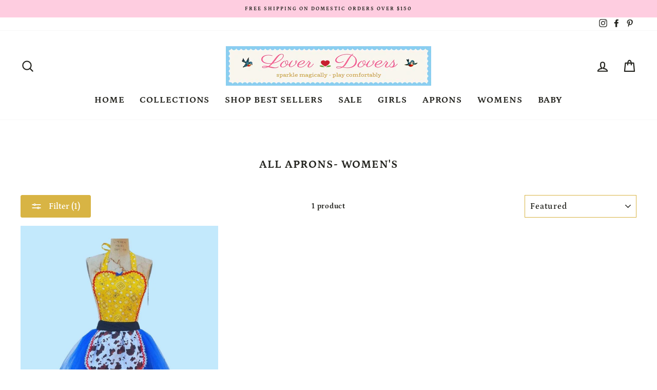

--- FILE ---
content_type: text/html; charset=utf-8
request_url: https://loverdovers.com/collections/all-aprons/jessie_toy_story
body_size: 34525
content:
<!doctype html>
<html class="no-js" lang="en">
<head>
  <meta charset="utf-8">
  <meta http-equiv="X-UA-Compatible" content="IE=edge,chrome=1">
  <meta name="viewport" content="width=device-width,initial-scale=1">
  <meta name="theme-color" content="#d8b444">
  <link rel="canonical" href="https://loverdovers.com/collections/all-aprons/jessie_toy_story">
  <link rel="canonical" href="https://loverdovers.com/collections/all-aprons/jessie_toy_story">
  <link rel="preconnect" href="https://cdn.shopify.com">
  <link rel="preconnect" href="https://fonts.shopifycdn.com">
  <link rel="dns-prefetch" href="https://productreviews.shopifycdn.com">
  <link rel="dns-prefetch" href="https://ajax.googleapis.com">
  <link rel="dns-prefetch" href="https://maps.googleapis.com">
  <link rel="dns-prefetch" href="https://maps.gstatic.com"><link rel="shortcut icon" href="//loverdovers.com/cdn/shop/files/Heart-emblem_large_transparent_32x32.png?v=1613738666" type="image/png" /><title>All Aprons- Women&#39;s
 &ndash; Tagged &quot;Jessie_Toy_Story&quot;&ndash; LoverDovers
</title>
<meta property="og:site_name" content="LoverDovers">
  <meta property="og:url" content="https://loverdovers.com/collections/all-aprons/jessie_toy_story">
  <meta property="og:title" content="All Aprons- Women&#39;s">
  <meta property="og:type" content="website">
  <meta property="og:description" content="Lover Dovers makes handcrafted princess style dresses and aprons for girls, baby and women. The fresh princess dresses and costume designs are unique and comfortable to wear. Shop Lover Dovers for the best costumes and dresses."><meta property="og:image" content="http://loverdovers.com/cdn/shop/products/il_1140xN.2538542111_rh4n_1200x630.jpg?v=1598967411">
  <meta property="og:image:secure_url" content="https://loverdovers.com/cdn/shop/products/il_1140xN.2538542111_rh4n_1200x630.jpg?v=1598967411">
  <meta name="twitter:site" content="@">
  <meta name="twitter:card" content="summary_large_image">
  <meta name="twitter:title" content="All Aprons- Women&#39;s">
  <meta name="twitter:description" content="Lover Dovers makes handcrafted princess style dresses and aprons for girls, baby and women. The fresh princess dresses and costume designs are unique and comfortable to wear. Shop Lover Dovers for the best costumes and dresses.">
<style data-shopify>@font-face {
  font-family: Petrona;
  font-weight: 700;
  font-style: normal;
  font-display: swap;
  src: url("//loverdovers.com/cdn/fonts/petrona/petrona_n7.8f0b6938e4c6f57dca1d71c2d799a3a6be96af37.woff2") format("woff2"),
       url("//loverdovers.com/cdn/fonts/petrona/petrona_n7.9d88fb3c3e708e09dfffac76539bc871aceddbeb.woff") format("woff");
}

  @font-face {
  font-family: Petrona;
  font-weight: 700;
  font-style: normal;
  font-display: swap;
  src: url("//loverdovers.com/cdn/fonts/petrona/petrona_n7.8f0b6938e4c6f57dca1d71c2d799a3a6be96af37.woff2") format("woff2"),
       url("//loverdovers.com/cdn/fonts/petrona/petrona_n7.9d88fb3c3e708e09dfffac76539bc871aceddbeb.woff") format("woff");
}


  @font-face {
  font-family: Petrona;
  font-weight: 600;
  font-style: normal;
  font-display: swap;
  src: url("//loverdovers.com/cdn/fonts/petrona/petrona_n6.06c8c1a30d209ace8f32eea26bd463580b9f0ac5.woff2") format("woff2"),
       url("//loverdovers.com/cdn/fonts/petrona/petrona_n6.17951580ea50b80d33e8a9789dbdff9384a5429a.woff") format("woff");
}

  @font-face {
  font-family: Petrona;
  font-weight: 700;
  font-style: italic;
  font-display: swap;
  src: url("//loverdovers.com/cdn/fonts/petrona/petrona_i7.675a611e19a4501392d3d73ea4c2ef1a076809f6.woff2") format("woff2"),
       url("//loverdovers.com/cdn/fonts/petrona/petrona_i7.4a7c01f1737983e5b658690665885c4681dca91f.woff") format("woff");
}

  @font-face {
  font-family: Petrona;
  font-weight: 600;
  font-style: italic;
  font-display: swap;
  src: url("//loverdovers.com/cdn/fonts/petrona/petrona_i6.6061b9b480cb30d37a90c861e7169df6fd298ee7.woff2") format("woff2"),
       url("//loverdovers.com/cdn/fonts/petrona/petrona_i6.961127155b80a6e8e8172f18ebde89de971387fc.woff") format("woff");
}

</style><link href="//loverdovers.com/cdn/shop/t/10/assets/theme.css?v=9254407057176464811732765926" rel="stylesheet" type="text/css" media="all" />
<style data-shopify>:root {
    --typeHeaderPrimary: Petrona;
    --typeHeaderFallback: serif;
    --typeHeaderSize: 22px;
    --typeHeaderWeight: 700;
    --typeHeaderLineHeight: 1.2;
    --typeHeaderSpacing: 0.05em;

    --typeBasePrimary:Petrona;
    --typeBaseFallback:serif;
    --typeBaseSize: 14px;
    --typeBaseWeight: 700;
    --typeBaseSpacing: 0.05em;
    --typeBaseLineHeight: 1.4;

    --typeCollectionTitle: 23px;

    --iconWeight: 5px;
    --iconLinecaps: round;

    
      --buttonRadius: 3px;
    

    --colorGridOverlayOpacity: 0.1;
  }
}</style><script>
    document.documentElement.className = document.documentElement.className.replace('no-js', 'js');

    window.theme = window.theme || {};
    theme.routes = {
      cart: "/cart",
      cartAdd: "/cart/add.js",
      cartChange: "/cart/change"
    };
    theme.strings = {
      soldOut: "Sold Out",
      unavailable: "Unavailable",
      stockLabel: "Only [count] items in stock!",
      willNotShipUntil: "Will not ship until [date]",
      willBeInStockAfter: "Will be in stock after [date]",
      waitingForStock: "Inventory on the way",
      savePrice: "Save [saved_amount]",
      cartEmpty: "Your cart is currently empty.",
      cartTermsConfirmation: "You must agree with the terms and conditions of sales to check out"
    };
    theme.settings = {
      dynamicVariantsEnable: true,
      dynamicVariantType: "button",
      cartType: "drawer",
      moneyFormat: "${{amount}}",
      saveType: "percent",
      recentlyViewedEnabled: false,
      predictiveSearch: true,
      predictiveSearchType: "product,article,page,collection",
      inventoryThreshold: 10,
      quickView: true,
      themeName: 'Impulse',
      themeVersion: "3.4.0"
    };
  </script>

  <script>window.performance && window.performance.mark && window.performance.mark('shopify.content_for_header.start');</script><meta id="shopify-digital-wallet" name="shopify-digital-wallet" content="/36222992519/digital_wallets/dialog">
<meta name="shopify-checkout-api-token" content="59043ab53902fde358b3fa1d2c012caf">
<meta id="in-context-paypal-metadata" data-shop-id="36222992519" data-venmo-supported="false" data-environment="production" data-locale="en_US" data-paypal-v4="true" data-currency="USD">
<link rel="alternate" type="application/atom+xml" title="Feed" href="/collections/all-aprons/jessie_toy_story.atom" />
<link rel="alternate" type="application/json+oembed" href="https://loverdovers.com/collections/all-aprons/jessie_toy_story.oembed">
<script async="async" src="/checkouts/internal/preloads.js?locale=en-US"></script>
<link rel="preconnect" href="https://shop.app" crossorigin="anonymous">
<script async="async" src="https://shop.app/checkouts/internal/preloads.js?locale=en-US&shop_id=36222992519" crossorigin="anonymous"></script>
<script id="apple-pay-shop-capabilities" type="application/json">{"shopId":36222992519,"countryCode":"US","currencyCode":"USD","merchantCapabilities":["supports3DS"],"merchantId":"gid:\/\/shopify\/Shop\/36222992519","merchantName":"LoverDovers","requiredBillingContactFields":["postalAddress","email"],"requiredShippingContactFields":["postalAddress","email"],"shippingType":"shipping","supportedNetworks":["visa","masterCard","amex","discover","elo","jcb"],"total":{"type":"pending","label":"LoverDovers","amount":"1.00"},"shopifyPaymentsEnabled":true,"supportsSubscriptions":true}</script>
<script id="shopify-features" type="application/json">{"accessToken":"59043ab53902fde358b3fa1d2c012caf","betas":["rich-media-storefront-analytics"],"domain":"loverdovers.com","predictiveSearch":true,"shopId":36222992519,"locale":"en"}</script>
<script>var Shopify = Shopify || {};
Shopify.shop = "loverdovers.myshopify.com";
Shopify.locale = "en";
Shopify.currency = {"active":"USD","rate":"1.0"};
Shopify.country = "US";
Shopify.theme = {"name":"Impulse with Installments message","id":120669077639,"schema_name":"Impulse","schema_version":"3.4.0","theme_store_id":857,"role":"main"};
Shopify.theme.handle = "null";
Shopify.theme.style = {"id":null,"handle":null};
Shopify.cdnHost = "loverdovers.com/cdn";
Shopify.routes = Shopify.routes || {};
Shopify.routes.root = "/";</script>
<script type="module">!function(o){(o.Shopify=o.Shopify||{}).modules=!0}(window);</script>
<script>!function(o){function n(){var o=[];function n(){o.push(Array.prototype.slice.apply(arguments))}return n.q=o,n}var t=o.Shopify=o.Shopify||{};t.loadFeatures=n(),t.autoloadFeatures=n()}(window);</script>
<script>
  window.ShopifyPay = window.ShopifyPay || {};
  window.ShopifyPay.apiHost = "shop.app\/pay";
  window.ShopifyPay.redirectState = null;
</script>
<script id="shop-js-analytics" type="application/json">{"pageType":"collection"}</script>
<script defer="defer" async type="module" src="//loverdovers.com/cdn/shopifycloud/shop-js/modules/v2/client.init-shop-cart-sync_BT-GjEfc.en.esm.js"></script>
<script defer="defer" async type="module" src="//loverdovers.com/cdn/shopifycloud/shop-js/modules/v2/chunk.common_D58fp_Oc.esm.js"></script>
<script defer="defer" async type="module" src="//loverdovers.com/cdn/shopifycloud/shop-js/modules/v2/chunk.modal_xMitdFEc.esm.js"></script>
<script type="module">
  await import("//loverdovers.com/cdn/shopifycloud/shop-js/modules/v2/client.init-shop-cart-sync_BT-GjEfc.en.esm.js");
await import("//loverdovers.com/cdn/shopifycloud/shop-js/modules/v2/chunk.common_D58fp_Oc.esm.js");
await import("//loverdovers.com/cdn/shopifycloud/shop-js/modules/v2/chunk.modal_xMitdFEc.esm.js");

  window.Shopify.SignInWithShop?.initShopCartSync?.({"fedCMEnabled":true,"windoidEnabled":true});

</script>
<script>
  window.Shopify = window.Shopify || {};
  if (!window.Shopify.featureAssets) window.Shopify.featureAssets = {};
  window.Shopify.featureAssets['shop-js'] = {"shop-cart-sync":["modules/v2/client.shop-cart-sync_DZOKe7Ll.en.esm.js","modules/v2/chunk.common_D58fp_Oc.esm.js","modules/v2/chunk.modal_xMitdFEc.esm.js"],"init-fed-cm":["modules/v2/client.init-fed-cm_B6oLuCjv.en.esm.js","modules/v2/chunk.common_D58fp_Oc.esm.js","modules/v2/chunk.modal_xMitdFEc.esm.js"],"shop-cash-offers":["modules/v2/client.shop-cash-offers_D2sdYoxE.en.esm.js","modules/v2/chunk.common_D58fp_Oc.esm.js","modules/v2/chunk.modal_xMitdFEc.esm.js"],"shop-login-button":["modules/v2/client.shop-login-button_QeVjl5Y3.en.esm.js","modules/v2/chunk.common_D58fp_Oc.esm.js","modules/v2/chunk.modal_xMitdFEc.esm.js"],"pay-button":["modules/v2/client.pay-button_DXTOsIq6.en.esm.js","modules/v2/chunk.common_D58fp_Oc.esm.js","modules/v2/chunk.modal_xMitdFEc.esm.js"],"shop-button":["modules/v2/client.shop-button_DQZHx9pm.en.esm.js","modules/v2/chunk.common_D58fp_Oc.esm.js","modules/v2/chunk.modal_xMitdFEc.esm.js"],"avatar":["modules/v2/client.avatar_BTnouDA3.en.esm.js"],"init-windoid":["modules/v2/client.init-windoid_CR1B-cfM.en.esm.js","modules/v2/chunk.common_D58fp_Oc.esm.js","modules/v2/chunk.modal_xMitdFEc.esm.js"],"init-shop-for-new-customer-accounts":["modules/v2/client.init-shop-for-new-customer-accounts_C_vY_xzh.en.esm.js","modules/v2/client.shop-login-button_QeVjl5Y3.en.esm.js","modules/v2/chunk.common_D58fp_Oc.esm.js","modules/v2/chunk.modal_xMitdFEc.esm.js"],"init-shop-email-lookup-coordinator":["modules/v2/client.init-shop-email-lookup-coordinator_BI7n9ZSv.en.esm.js","modules/v2/chunk.common_D58fp_Oc.esm.js","modules/v2/chunk.modal_xMitdFEc.esm.js"],"init-shop-cart-sync":["modules/v2/client.init-shop-cart-sync_BT-GjEfc.en.esm.js","modules/v2/chunk.common_D58fp_Oc.esm.js","modules/v2/chunk.modal_xMitdFEc.esm.js"],"shop-toast-manager":["modules/v2/client.shop-toast-manager_DiYdP3xc.en.esm.js","modules/v2/chunk.common_D58fp_Oc.esm.js","modules/v2/chunk.modal_xMitdFEc.esm.js"],"init-customer-accounts":["modules/v2/client.init-customer-accounts_D9ZNqS-Q.en.esm.js","modules/v2/client.shop-login-button_QeVjl5Y3.en.esm.js","modules/v2/chunk.common_D58fp_Oc.esm.js","modules/v2/chunk.modal_xMitdFEc.esm.js"],"init-customer-accounts-sign-up":["modules/v2/client.init-customer-accounts-sign-up_iGw4briv.en.esm.js","modules/v2/client.shop-login-button_QeVjl5Y3.en.esm.js","modules/v2/chunk.common_D58fp_Oc.esm.js","modules/v2/chunk.modal_xMitdFEc.esm.js"],"shop-follow-button":["modules/v2/client.shop-follow-button_CqMgW2wH.en.esm.js","modules/v2/chunk.common_D58fp_Oc.esm.js","modules/v2/chunk.modal_xMitdFEc.esm.js"],"checkout-modal":["modules/v2/client.checkout-modal_xHeaAweL.en.esm.js","modules/v2/chunk.common_D58fp_Oc.esm.js","modules/v2/chunk.modal_xMitdFEc.esm.js"],"shop-login":["modules/v2/client.shop-login_D91U-Q7h.en.esm.js","modules/v2/chunk.common_D58fp_Oc.esm.js","modules/v2/chunk.modal_xMitdFEc.esm.js"],"lead-capture":["modules/v2/client.lead-capture_BJmE1dJe.en.esm.js","modules/v2/chunk.common_D58fp_Oc.esm.js","modules/v2/chunk.modal_xMitdFEc.esm.js"],"payment-terms":["modules/v2/client.payment-terms_Ci9AEqFq.en.esm.js","modules/v2/chunk.common_D58fp_Oc.esm.js","modules/v2/chunk.modal_xMitdFEc.esm.js"]};
</script>
<script>(function() {
  var isLoaded = false;
  function asyncLoad() {
    if (isLoaded) return;
    isLoaded = true;
    var urls = ["https:\/\/static.klaviyo.com\/onsite\/js\/QVXf2t\/klaviyo.js?company_id=QVXf2t\u0026shop=loverdovers.myshopify.com"];
    for (var i = 0; i < urls.length; i++) {
      var s = document.createElement('script');
      s.type = 'text/javascript';
      s.async = true;
      s.src = urls[i];
      var x = document.getElementsByTagName('script')[0];
      x.parentNode.insertBefore(s, x);
    }
  };
  if(window.attachEvent) {
    window.attachEvent('onload', asyncLoad);
  } else {
    window.addEventListener('load', asyncLoad, false);
  }
})();</script>
<script id="__st">var __st={"a":36222992519,"offset":-28800,"reqid":"563164a8-1f9f-40a5-ba2b-03e052ee7292-1769440608","pageurl":"loverdovers.com\/collections\/all-aprons\/jessie_toy_story","u":"305c33a092aa","p":"collection","rtyp":"collection","rid":191322685575};</script>
<script>window.ShopifyPaypalV4VisibilityTracking = true;</script>
<script id="captcha-bootstrap">!function(){'use strict';const t='contact',e='account',n='new_comment',o=[[t,t],['blogs',n],['comments',n],[t,'customer']],c=[[e,'customer_login'],[e,'guest_login'],[e,'recover_customer_password'],[e,'create_customer']],r=t=>t.map((([t,e])=>`form[action*='/${t}']:not([data-nocaptcha='true']) input[name='form_type'][value='${e}']`)).join(','),a=t=>()=>t?[...document.querySelectorAll(t)].map((t=>t.form)):[];function s(){const t=[...o],e=r(t);return a(e)}const i='password',u='form_key',d=['recaptcha-v3-token','g-recaptcha-response','h-captcha-response',i],f=()=>{try{return window.sessionStorage}catch{return}},m='__shopify_v',_=t=>t.elements[u];function p(t,e,n=!1){try{const o=window.sessionStorage,c=JSON.parse(o.getItem(e)),{data:r}=function(t){const{data:e,action:n}=t;return t[m]||n?{data:e,action:n}:{data:t,action:n}}(c);for(const[e,n]of Object.entries(r))t.elements[e]&&(t.elements[e].value=n);n&&o.removeItem(e)}catch(o){console.error('form repopulation failed',{error:o})}}const l='form_type',E='cptcha';function T(t){t.dataset[E]=!0}const w=window,h=w.document,L='Shopify',v='ce_forms',y='captcha';let A=!1;((t,e)=>{const n=(g='f06e6c50-85a8-45c8-87d0-21a2b65856fe',I='https://cdn.shopify.com/shopifycloud/storefront-forms-hcaptcha/ce_storefront_forms_captcha_hcaptcha.v1.5.2.iife.js',D={infoText:'Protected by hCaptcha',privacyText:'Privacy',termsText:'Terms'},(t,e,n)=>{const o=w[L][v],c=o.bindForm;if(c)return c(t,g,e,D).then(n);var r;o.q.push([[t,g,e,D],n]),r=I,A||(h.body.append(Object.assign(h.createElement('script'),{id:'captcha-provider',async:!0,src:r})),A=!0)});var g,I,D;w[L]=w[L]||{},w[L][v]=w[L][v]||{},w[L][v].q=[],w[L][y]=w[L][y]||{},w[L][y].protect=function(t,e){n(t,void 0,e),T(t)},Object.freeze(w[L][y]),function(t,e,n,w,h,L){const[v,y,A,g]=function(t,e,n){const i=e?o:[],u=t?c:[],d=[...i,...u],f=r(d),m=r(i),_=r(d.filter((([t,e])=>n.includes(e))));return[a(f),a(m),a(_),s()]}(w,h,L),I=t=>{const e=t.target;return e instanceof HTMLFormElement?e:e&&e.form},D=t=>v().includes(t);t.addEventListener('submit',(t=>{const e=I(t);if(!e)return;const n=D(e)&&!e.dataset.hcaptchaBound&&!e.dataset.recaptchaBound,o=_(e),c=g().includes(e)&&(!o||!o.value);(n||c)&&t.preventDefault(),c&&!n&&(function(t){try{if(!f())return;!function(t){const e=f();if(!e)return;const n=_(t);if(!n)return;const o=n.value;o&&e.removeItem(o)}(t);const e=Array.from(Array(32),(()=>Math.random().toString(36)[2])).join('');!function(t,e){_(t)||t.append(Object.assign(document.createElement('input'),{type:'hidden',name:u})),t.elements[u].value=e}(t,e),function(t,e){const n=f();if(!n)return;const o=[...t.querySelectorAll(`input[type='${i}']`)].map((({name:t})=>t)),c=[...d,...o],r={};for(const[a,s]of new FormData(t).entries())c.includes(a)||(r[a]=s);n.setItem(e,JSON.stringify({[m]:1,action:t.action,data:r}))}(t,e)}catch(e){console.error('failed to persist form',e)}}(e),e.submit())}));const S=(t,e)=>{t&&!t.dataset[E]&&(n(t,e.some((e=>e===t))),T(t))};for(const o of['focusin','change'])t.addEventListener(o,(t=>{const e=I(t);D(e)&&S(e,y())}));const B=e.get('form_key'),M=e.get(l),P=B&&M;t.addEventListener('DOMContentLoaded',(()=>{const t=y();if(P)for(const e of t)e.elements[l].value===M&&p(e,B);[...new Set([...A(),...v().filter((t=>'true'===t.dataset.shopifyCaptcha))])].forEach((e=>S(e,t)))}))}(h,new URLSearchParams(w.location.search),n,t,e,['guest_login'])})(!0,!0)}();</script>
<script integrity="sha256-4kQ18oKyAcykRKYeNunJcIwy7WH5gtpwJnB7kiuLZ1E=" data-source-attribution="shopify.loadfeatures" defer="defer" src="//loverdovers.com/cdn/shopifycloud/storefront/assets/storefront/load_feature-a0a9edcb.js" crossorigin="anonymous"></script>
<script crossorigin="anonymous" defer="defer" src="//loverdovers.com/cdn/shopifycloud/storefront/assets/shopify_pay/storefront-65b4c6d7.js?v=20250812"></script>
<script data-source-attribution="shopify.dynamic_checkout.dynamic.init">var Shopify=Shopify||{};Shopify.PaymentButton=Shopify.PaymentButton||{isStorefrontPortableWallets:!0,init:function(){window.Shopify.PaymentButton.init=function(){};var t=document.createElement("script");t.src="https://loverdovers.com/cdn/shopifycloud/portable-wallets/latest/portable-wallets.en.js",t.type="module",document.head.appendChild(t)}};
</script>
<script data-source-attribution="shopify.dynamic_checkout.buyer_consent">
  function portableWalletsHideBuyerConsent(e){var t=document.getElementById("shopify-buyer-consent"),n=document.getElementById("shopify-subscription-policy-button");t&&n&&(t.classList.add("hidden"),t.setAttribute("aria-hidden","true"),n.removeEventListener("click",e))}function portableWalletsShowBuyerConsent(e){var t=document.getElementById("shopify-buyer-consent"),n=document.getElementById("shopify-subscription-policy-button");t&&n&&(t.classList.remove("hidden"),t.removeAttribute("aria-hidden"),n.addEventListener("click",e))}window.Shopify?.PaymentButton&&(window.Shopify.PaymentButton.hideBuyerConsent=portableWalletsHideBuyerConsent,window.Shopify.PaymentButton.showBuyerConsent=portableWalletsShowBuyerConsent);
</script>
<script data-source-attribution="shopify.dynamic_checkout.cart.bootstrap">document.addEventListener("DOMContentLoaded",(function(){function t(){return document.querySelector("shopify-accelerated-checkout-cart, shopify-accelerated-checkout")}if(t())Shopify.PaymentButton.init();else{new MutationObserver((function(e,n){t()&&(Shopify.PaymentButton.init(),n.disconnect())})).observe(document.body,{childList:!0,subtree:!0})}}));
</script>
<link id="shopify-accelerated-checkout-styles" rel="stylesheet" media="screen" href="https://loverdovers.com/cdn/shopifycloud/portable-wallets/latest/accelerated-checkout-backwards-compat.css" crossorigin="anonymous">
<style id="shopify-accelerated-checkout-cart">
        #shopify-buyer-consent {
  margin-top: 1em;
  display: inline-block;
  width: 100%;
}

#shopify-buyer-consent.hidden {
  display: none;
}

#shopify-subscription-policy-button {
  background: none;
  border: none;
  padding: 0;
  text-decoration: underline;
  font-size: inherit;
  cursor: pointer;
}

#shopify-subscription-policy-button::before {
  box-shadow: none;
}

      </style>

<script>window.performance && window.performance.mark && window.performance.mark('shopify.content_for_header.end');</script>

  <script src="//loverdovers.com/cdn/shop/t/10/assets/vendor-scripts-v7.js" defer="defer"></script><script src="//loverdovers.com/cdn/shop/t/10/assets/theme.js?v=117654868488806554321645250940" defer="defer"></script><link href="https://monorail-edge.shopifysvc.com" rel="dns-prefetch">
<script>(function(){if ("sendBeacon" in navigator && "performance" in window) {try {var session_token_from_headers = performance.getEntriesByType('navigation')[0].serverTiming.find(x => x.name == '_s').description;} catch {var session_token_from_headers = undefined;}var session_cookie_matches = document.cookie.match(/_shopify_s=([^;]*)/);var session_token_from_cookie = session_cookie_matches && session_cookie_matches.length === 2 ? session_cookie_matches[1] : "";var session_token = session_token_from_headers || session_token_from_cookie || "";function handle_abandonment_event(e) {var entries = performance.getEntries().filter(function(entry) {return /monorail-edge.shopifysvc.com/.test(entry.name);});if (!window.abandonment_tracked && entries.length === 0) {window.abandonment_tracked = true;var currentMs = Date.now();var navigation_start = performance.timing.navigationStart;var payload = {shop_id: 36222992519,url: window.location.href,navigation_start,duration: currentMs - navigation_start,session_token,page_type: "collection"};window.navigator.sendBeacon("https://monorail-edge.shopifysvc.com/v1/produce", JSON.stringify({schema_id: "online_store_buyer_site_abandonment/1.1",payload: payload,metadata: {event_created_at_ms: currentMs,event_sent_at_ms: currentMs}}));}}window.addEventListener('pagehide', handle_abandonment_event);}}());</script>
<script id="web-pixels-manager-setup">(function e(e,d,r,n,o){if(void 0===o&&(o={}),!Boolean(null===(a=null===(i=window.Shopify)||void 0===i?void 0:i.analytics)||void 0===a?void 0:a.replayQueue)){var i,a;window.Shopify=window.Shopify||{};var t=window.Shopify;t.analytics=t.analytics||{};var s=t.analytics;s.replayQueue=[],s.publish=function(e,d,r){return s.replayQueue.push([e,d,r]),!0};try{self.performance.mark("wpm:start")}catch(e){}var l=function(){var e={modern:/Edge?\/(1{2}[4-9]|1[2-9]\d|[2-9]\d{2}|\d{4,})\.\d+(\.\d+|)|Firefox\/(1{2}[4-9]|1[2-9]\d|[2-9]\d{2}|\d{4,})\.\d+(\.\d+|)|Chrom(ium|e)\/(9{2}|\d{3,})\.\d+(\.\d+|)|(Maci|X1{2}).+ Version\/(15\.\d+|(1[6-9]|[2-9]\d|\d{3,})\.\d+)([,.]\d+|)( \(\w+\)|)( Mobile\/\w+|) Safari\/|Chrome.+OPR\/(9{2}|\d{3,})\.\d+\.\d+|(CPU[ +]OS|iPhone[ +]OS|CPU[ +]iPhone|CPU IPhone OS|CPU iPad OS)[ +]+(15[._]\d+|(1[6-9]|[2-9]\d|\d{3,})[._]\d+)([._]\d+|)|Android:?[ /-](13[3-9]|1[4-9]\d|[2-9]\d{2}|\d{4,})(\.\d+|)(\.\d+|)|Android.+Firefox\/(13[5-9]|1[4-9]\d|[2-9]\d{2}|\d{4,})\.\d+(\.\d+|)|Android.+Chrom(ium|e)\/(13[3-9]|1[4-9]\d|[2-9]\d{2}|\d{4,})\.\d+(\.\d+|)|SamsungBrowser\/([2-9]\d|\d{3,})\.\d+/,legacy:/Edge?\/(1[6-9]|[2-9]\d|\d{3,})\.\d+(\.\d+|)|Firefox\/(5[4-9]|[6-9]\d|\d{3,})\.\d+(\.\d+|)|Chrom(ium|e)\/(5[1-9]|[6-9]\d|\d{3,})\.\d+(\.\d+|)([\d.]+$|.*Safari\/(?![\d.]+ Edge\/[\d.]+$))|(Maci|X1{2}).+ Version\/(10\.\d+|(1[1-9]|[2-9]\d|\d{3,})\.\d+)([,.]\d+|)( \(\w+\)|)( Mobile\/\w+|) Safari\/|Chrome.+OPR\/(3[89]|[4-9]\d|\d{3,})\.\d+\.\d+|(CPU[ +]OS|iPhone[ +]OS|CPU[ +]iPhone|CPU IPhone OS|CPU iPad OS)[ +]+(10[._]\d+|(1[1-9]|[2-9]\d|\d{3,})[._]\d+)([._]\d+|)|Android:?[ /-](13[3-9]|1[4-9]\d|[2-9]\d{2}|\d{4,})(\.\d+|)(\.\d+|)|Mobile Safari.+OPR\/([89]\d|\d{3,})\.\d+\.\d+|Android.+Firefox\/(13[5-9]|1[4-9]\d|[2-9]\d{2}|\d{4,})\.\d+(\.\d+|)|Android.+Chrom(ium|e)\/(13[3-9]|1[4-9]\d|[2-9]\d{2}|\d{4,})\.\d+(\.\d+|)|Android.+(UC? ?Browser|UCWEB|U3)[ /]?(15\.([5-9]|\d{2,})|(1[6-9]|[2-9]\d|\d{3,})\.\d+)\.\d+|SamsungBrowser\/(5\.\d+|([6-9]|\d{2,})\.\d+)|Android.+MQ{2}Browser\/(14(\.(9|\d{2,})|)|(1[5-9]|[2-9]\d|\d{3,})(\.\d+|))(\.\d+|)|K[Aa][Ii]OS\/(3\.\d+|([4-9]|\d{2,})\.\d+)(\.\d+|)/},d=e.modern,r=e.legacy,n=navigator.userAgent;return n.match(d)?"modern":n.match(r)?"legacy":"unknown"}(),u="modern"===l?"modern":"legacy",c=(null!=n?n:{modern:"",legacy:""})[u],f=function(e){return[e.baseUrl,"/wpm","/b",e.hashVersion,"modern"===e.buildTarget?"m":"l",".js"].join("")}({baseUrl:d,hashVersion:r,buildTarget:u}),m=function(e){var d=e.version,r=e.bundleTarget,n=e.surface,o=e.pageUrl,i=e.monorailEndpoint;return{emit:function(e){var a=e.status,t=e.errorMsg,s=(new Date).getTime(),l=JSON.stringify({metadata:{event_sent_at_ms:s},events:[{schema_id:"web_pixels_manager_load/3.1",payload:{version:d,bundle_target:r,page_url:o,status:a,surface:n,error_msg:t},metadata:{event_created_at_ms:s}}]});if(!i)return console&&console.warn&&console.warn("[Web Pixels Manager] No Monorail endpoint provided, skipping logging."),!1;try{return self.navigator.sendBeacon.bind(self.navigator)(i,l)}catch(e){}var u=new XMLHttpRequest;try{return u.open("POST",i,!0),u.setRequestHeader("Content-Type","text/plain"),u.send(l),!0}catch(e){return console&&console.warn&&console.warn("[Web Pixels Manager] Got an unhandled error while logging to Monorail."),!1}}}}({version:r,bundleTarget:l,surface:e.surface,pageUrl:self.location.href,monorailEndpoint:e.monorailEndpoint});try{o.browserTarget=l,function(e){var d=e.src,r=e.async,n=void 0===r||r,o=e.onload,i=e.onerror,a=e.sri,t=e.scriptDataAttributes,s=void 0===t?{}:t,l=document.createElement("script"),u=document.querySelector("head"),c=document.querySelector("body");if(l.async=n,l.src=d,a&&(l.integrity=a,l.crossOrigin="anonymous"),s)for(var f in s)if(Object.prototype.hasOwnProperty.call(s,f))try{l.dataset[f]=s[f]}catch(e){}if(o&&l.addEventListener("load",o),i&&l.addEventListener("error",i),u)u.appendChild(l);else{if(!c)throw new Error("Did not find a head or body element to append the script");c.appendChild(l)}}({src:f,async:!0,onload:function(){if(!function(){var e,d;return Boolean(null===(d=null===(e=window.Shopify)||void 0===e?void 0:e.analytics)||void 0===d?void 0:d.initialized)}()){var d=window.webPixelsManager.init(e)||void 0;if(d){var r=window.Shopify.analytics;r.replayQueue.forEach((function(e){var r=e[0],n=e[1],o=e[2];d.publishCustomEvent(r,n,o)})),r.replayQueue=[],r.publish=d.publishCustomEvent,r.visitor=d.visitor,r.initialized=!0}}},onerror:function(){return m.emit({status:"failed",errorMsg:"".concat(f," has failed to load")})},sri:function(e){var d=/^sha384-[A-Za-z0-9+/=]+$/;return"string"==typeof e&&d.test(e)}(c)?c:"",scriptDataAttributes:o}),m.emit({status:"loading"})}catch(e){m.emit({status:"failed",errorMsg:(null==e?void 0:e.message)||"Unknown error"})}}})({shopId: 36222992519,storefrontBaseUrl: "https://loverdovers.com",extensionsBaseUrl: "https://extensions.shopifycdn.com/cdn/shopifycloud/web-pixels-manager",monorailEndpoint: "https://monorail-edge.shopifysvc.com/unstable/produce_batch",surface: "storefront-renderer",enabledBetaFlags: ["2dca8a86"],webPixelsConfigList: [{"id":"1814888583","configuration":"{\"accountID\":\"QVXf2t\",\"webPixelConfig\":\"eyJlbmFibGVBZGRlZFRvQ2FydEV2ZW50cyI6IHRydWV9\"}","eventPayloadVersion":"v1","runtimeContext":"STRICT","scriptVersion":"524f6c1ee37bacdca7657a665bdca589","type":"APP","apiClientId":123074,"privacyPurposes":["ANALYTICS","MARKETING"],"dataSharingAdjustments":{"protectedCustomerApprovalScopes":["read_customer_address","read_customer_email","read_customer_name","read_customer_personal_data","read_customer_phone"]}},{"id":"1063485575","configuration":"{\"tagID\":\"2614217168917\"}","eventPayloadVersion":"v1","runtimeContext":"STRICT","scriptVersion":"18031546ee651571ed29edbe71a3550b","type":"APP","apiClientId":3009811,"privacyPurposes":["ANALYTICS","MARKETING","SALE_OF_DATA"],"dataSharingAdjustments":{"protectedCustomerApprovalScopes":["read_customer_address","read_customer_email","read_customer_name","read_customer_personal_data","read_customer_phone"]}},{"id":"shopify-app-pixel","configuration":"{}","eventPayloadVersion":"v1","runtimeContext":"STRICT","scriptVersion":"0450","apiClientId":"shopify-pixel","type":"APP","privacyPurposes":["ANALYTICS","MARKETING"]},{"id":"shopify-custom-pixel","eventPayloadVersion":"v1","runtimeContext":"LAX","scriptVersion":"0450","apiClientId":"shopify-pixel","type":"CUSTOM","privacyPurposes":["ANALYTICS","MARKETING"]}],isMerchantRequest: false,initData: {"shop":{"name":"LoverDovers","paymentSettings":{"currencyCode":"USD"},"myshopifyDomain":"loverdovers.myshopify.com","countryCode":"US","storefrontUrl":"https:\/\/loverdovers.com"},"customer":null,"cart":null,"checkout":null,"productVariants":[],"purchasingCompany":null},},"https://loverdovers.com/cdn","fcfee988w5aeb613cpc8e4bc33m6693e112",{"modern":"","legacy":""},{"shopId":"36222992519","storefrontBaseUrl":"https:\/\/loverdovers.com","extensionBaseUrl":"https:\/\/extensions.shopifycdn.com\/cdn\/shopifycloud\/web-pixels-manager","surface":"storefront-renderer","enabledBetaFlags":"[\"2dca8a86\"]","isMerchantRequest":"false","hashVersion":"fcfee988w5aeb613cpc8e4bc33m6693e112","publish":"custom","events":"[[\"page_viewed\",{}],[\"collection_viewed\",{\"collection\":{\"id\":\"191322685575\",\"title\":\"All Aprons- Women's\",\"productVariants\":[{\"price\":{\"amount\":58.0,\"currencyCode\":\"USD\"},\"product\":{\"title\":\"Jessie Costume Tutu Apron for Women\",\"vendor\":\"LoverDovers\",\"id\":\"5167434891399\",\"untranslatedTitle\":\"Jessie Costume Tutu Apron for Women\",\"url\":\"\/products\/jessie-costume-tutu-apron-for-women\",\"type\":\"sale\"},\"id\":\"34567013924999\",\"image\":{\"src\":\"\/\/loverdovers.com\/cdn\/shop\/products\/il_1140xN.2538542111_rh4n.jpg?v=1598967411\"},\"sku\":null,\"title\":\"SM\/MED 0-12\",\"untranslatedTitle\":\"SM\/MED 0-12\"}]}}]]"});</script><script>
  window.ShopifyAnalytics = window.ShopifyAnalytics || {};
  window.ShopifyAnalytics.meta = window.ShopifyAnalytics.meta || {};
  window.ShopifyAnalytics.meta.currency = 'USD';
  var meta = {"products":[{"id":5167434891399,"gid":"gid:\/\/shopify\/Product\/5167434891399","vendor":"LoverDovers","type":"sale","handle":"jessie-costume-tutu-apron-for-women","variants":[{"id":34567013924999,"price":5800,"name":"Jessie Costume Tutu Apron for Women - SM\/MED 0-12","public_title":"SM\/MED 0-12","sku":null},{"id":34567013957767,"price":5800,"name":"Jessie Costume Tutu Apron for Women - LG\/XL 12-24","public_title":"LG\/XL 12-24","sku":null}],"remote":false}],"page":{"pageType":"collection","resourceType":"collection","resourceId":191322685575,"requestId":"563164a8-1f9f-40a5-ba2b-03e052ee7292-1769440608"}};
  for (var attr in meta) {
    window.ShopifyAnalytics.meta[attr] = meta[attr];
  }
</script>
<script class="analytics">
  (function () {
    var customDocumentWrite = function(content) {
      var jquery = null;

      if (window.jQuery) {
        jquery = window.jQuery;
      } else if (window.Checkout && window.Checkout.$) {
        jquery = window.Checkout.$;
      }

      if (jquery) {
        jquery('body').append(content);
      }
    };

    var hasLoggedConversion = function(token) {
      if (token) {
        return document.cookie.indexOf('loggedConversion=' + token) !== -1;
      }
      return false;
    }

    var setCookieIfConversion = function(token) {
      if (token) {
        var twoMonthsFromNow = new Date(Date.now());
        twoMonthsFromNow.setMonth(twoMonthsFromNow.getMonth() + 2);

        document.cookie = 'loggedConversion=' + token + '; expires=' + twoMonthsFromNow;
      }
    }

    var trekkie = window.ShopifyAnalytics.lib = window.trekkie = window.trekkie || [];
    if (trekkie.integrations) {
      return;
    }
    trekkie.methods = [
      'identify',
      'page',
      'ready',
      'track',
      'trackForm',
      'trackLink'
    ];
    trekkie.factory = function(method) {
      return function() {
        var args = Array.prototype.slice.call(arguments);
        args.unshift(method);
        trekkie.push(args);
        return trekkie;
      };
    };
    for (var i = 0; i < trekkie.methods.length; i++) {
      var key = trekkie.methods[i];
      trekkie[key] = trekkie.factory(key);
    }
    trekkie.load = function(config) {
      trekkie.config = config || {};
      trekkie.config.initialDocumentCookie = document.cookie;
      var first = document.getElementsByTagName('script')[0];
      var script = document.createElement('script');
      script.type = 'text/javascript';
      script.onerror = function(e) {
        var scriptFallback = document.createElement('script');
        scriptFallback.type = 'text/javascript';
        scriptFallback.onerror = function(error) {
                var Monorail = {
      produce: function produce(monorailDomain, schemaId, payload) {
        var currentMs = new Date().getTime();
        var event = {
          schema_id: schemaId,
          payload: payload,
          metadata: {
            event_created_at_ms: currentMs,
            event_sent_at_ms: currentMs
          }
        };
        return Monorail.sendRequest("https://" + monorailDomain + "/v1/produce", JSON.stringify(event));
      },
      sendRequest: function sendRequest(endpointUrl, payload) {
        // Try the sendBeacon API
        if (window && window.navigator && typeof window.navigator.sendBeacon === 'function' && typeof window.Blob === 'function' && !Monorail.isIos12()) {
          var blobData = new window.Blob([payload], {
            type: 'text/plain'
          });

          if (window.navigator.sendBeacon(endpointUrl, blobData)) {
            return true;
          } // sendBeacon was not successful

        } // XHR beacon

        var xhr = new XMLHttpRequest();

        try {
          xhr.open('POST', endpointUrl);
          xhr.setRequestHeader('Content-Type', 'text/plain');
          xhr.send(payload);
        } catch (e) {
          console.log(e);
        }

        return false;
      },
      isIos12: function isIos12() {
        return window.navigator.userAgent.lastIndexOf('iPhone; CPU iPhone OS 12_') !== -1 || window.navigator.userAgent.lastIndexOf('iPad; CPU OS 12_') !== -1;
      }
    };
    Monorail.produce('monorail-edge.shopifysvc.com',
      'trekkie_storefront_load_errors/1.1',
      {shop_id: 36222992519,
      theme_id: 120669077639,
      app_name: "storefront",
      context_url: window.location.href,
      source_url: "//loverdovers.com/cdn/s/trekkie.storefront.8d95595f799fbf7e1d32231b9a28fd43b70c67d3.min.js"});

        };
        scriptFallback.async = true;
        scriptFallback.src = '//loverdovers.com/cdn/s/trekkie.storefront.8d95595f799fbf7e1d32231b9a28fd43b70c67d3.min.js';
        first.parentNode.insertBefore(scriptFallback, first);
      };
      script.async = true;
      script.src = '//loverdovers.com/cdn/s/trekkie.storefront.8d95595f799fbf7e1d32231b9a28fd43b70c67d3.min.js';
      first.parentNode.insertBefore(script, first);
    };
    trekkie.load(
      {"Trekkie":{"appName":"storefront","development":false,"defaultAttributes":{"shopId":36222992519,"isMerchantRequest":null,"themeId":120669077639,"themeCityHash":"9353808603508248233","contentLanguage":"en","currency":"USD","eventMetadataId":"d8b494c0-b502-4eda-b8c8-183d32a769d4"},"isServerSideCookieWritingEnabled":true,"monorailRegion":"shop_domain","enabledBetaFlags":["65f19447"]},"Session Attribution":{},"S2S":{"facebookCapiEnabled":false,"source":"trekkie-storefront-renderer","apiClientId":580111}}
    );

    var loaded = false;
    trekkie.ready(function() {
      if (loaded) return;
      loaded = true;

      window.ShopifyAnalytics.lib = window.trekkie;

      var originalDocumentWrite = document.write;
      document.write = customDocumentWrite;
      try { window.ShopifyAnalytics.merchantGoogleAnalytics.call(this); } catch(error) {};
      document.write = originalDocumentWrite;

      window.ShopifyAnalytics.lib.page(null,{"pageType":"collection","resourceType":"collection","resourceId":191322685575,"requestId":"563164a8-1f9f-40a5-ba2b-03e052ee7292-1769440608","shopifyEmitted":true});

      var match = window.location.pathname.match(/checkouts\/(.+)\/(thank_you|post_purchase)/)
      var token = match? match[1]: undefined;
      if (!hasLoggedConversion(token)) {
        setCookieIfConversion(token);
        window.ShopifyAnalytics.lib.track("Viewed Product Category",{"currency":"USD","category":"Collection: all-aprons","collectionName":"all-aprons","collectionId":191322685575,"nonInteraction":true},undefined,undefined,{"shopifyEmitted":true});
      }
    });


        var eventsListenerScript = document.createElement('script');
        eventsListenerScript.async = true;
        eventsListenerScript.src = "//loverdovers.com/cdn/shopifycloud/storefront/assets/shop_events_listener-3da45d37.js";
        document.getElementsByTagName('head')[0].appendChild(eventsListenerScript);

})();</script>
<script
  defer
  src="https://loverdovers.com/cdn/shopifycloud/perf-kit/shopify-perf-kit-3.0.4.min.js"
  data-application="storefront-renderer"
  data-shop-id="36222992519"
  data-render-region="gcp-us-east1"
  data-page-type="collection"
  data-theme-instance-id="120669077639"
  data-theme-name="Impulse"
  data-theme-version="3.4.0"
  data-monorail-region="shop_domain"
  data-resource-timing-sampling-rate="10"
  data-shs="true"
  data-shs-beacon="true"
  data-shs-export-with-fetch="true"
  data-shs-logs-sample-rate="1"
  data-shs-beacon-endpoint="https://loverdovers.com/api/collect"
></script>
</head>

<body class="template-collection" data-center-text="true" data-button_style="round-slight" data-type_header_capitalize="true" data-type_headers_align_text="true" data-type_product_capitalize="false" data-swatch_style="round">

  <a class="in-page-link visually-hidden skip-link" href="#MainContent">Skip to content</a>

  <div id="PageContainer" class="page-container">
    <div class="transition-body"><div id="shopify-section-header" class="shopify-section">

<div id="NavDrawer" class="drawer drawer--left">
  <div class="drawer__contents">
    <div class="drawer__fixed-header drawer__fixed-header--full">
      <div class="drawer__header drawer__header--full appear-animation appear-delay-1">
        <div class="h2 drawer__title">
        </div>
        <div class="drawer__close">
          <button type="button" class="drawer__close-button js-drawer-close">
            <svg aria-hidden="true" focusable="false" role="presentation" class="icon icon-close" viewBox="0 0 64 64"><path d="M19 17.61l27.12 27.13m0-27.12L19 44.74"/></svg>
            <span class="icon__fallback-text">Close menu</span>
          </button>
        </div>
      </div>
    </div>
    <div class="drawer__scrollable">
      <ul class="mobile-nav mobile-nav--heading-style" role="navigation" aria-label="Primary"><li class="mobile-nav__item appear-animation appear-delay-2"><a href="/" class="mobile-nav__link mobile-nav__link--top-level">Home</a></li><li class="mobile-nav__item appear-animation appear-delay-3"><div class="mobile-nav__has-sublist"><a href="/collections"
                    class="mobile-nav__link mobile-nav__link--top-level"
                    id="Label-collections2"
                    >
                    Collections
                  </a>
                  <div class="mobile-nav__toggle">
                    <button type="button"
                      aria-controls="Linklist-collections2" aria-open="true"
                      class="collapsible-trigger collapsible--auto-height is-open"><span class="collapsible-trigger__icon collapsible-trigger__icon--open" role="presentation">
  <svg aria-hidden="true" focusable="false" role="presentation" class="icon icon--wide icon-chevron-down" viewBox="0 0 28 16"><path d="M1.57 1.59l12.76 12.77L27.1 1.59" stroke-width="2" stroke="#000" fill="none" fill-rule="evenodd"/></svg>
</span>
</button>
                  </div></div><div id="Linklist-collections2"
                class="mobile-nav__sublist collapsible-content collapsible-content--all is-open"
                aria-labelledby="Label-collections2"
                style="height: auto;">
                <div class="collapsible-content__inner">
                  <ul class="mobile-nav__sublist"><li class="mobile-nav__item">
                        <div class="mobile-nav__child-item"><a href="/collections/retro-storybook-collection"
                              class="mobile-nav__link"
                              id="Sublabel-collections-retro-storybook-collection1"
                              >
                              Retro Storybook Collection 
                            </a></div></li><li class="mobile-nav__item">
                        <div class="mobile-nav__child-item"><a href="/collections/all-aprons"
                              class="mobile-nav__link"
                              id="Sublabel-collections-all-aprons2"
                              data-active="true">
                              Women&#39;s Styles
                            </a></div></li><li class="mobile-nav__item">
                        <div class="mobile-nav__child-item"><a href="/collections/brand-new-styles"
                              class="mobile-nav__link"
                              id="Sublabel-collections-brand-new-styles3"
                              >
                              Brand New Styles!
                            </a></div></li><li class="mobile-nav__item">
                        <div class="mobile-nav__child-item"><a href="/collections/dresses"
                              class="mobile-nav__link"
                              id="Sublabel-collections-dresses4"
                              >
                              Girls Dresses
                            </a></div></li><li class="mobile-nav__item">
                        <div class="mobile-nav__child-item"><a href="/collections/cinderella-sweetheart-collection"
                              class="mobile-nav__link"
                              id="Sublabel-collections-cinderella-sweetheart-collection5"
                              >
                              Cinderella Sweetheart Collection
                            </a></div></li><li class="mobile-nav__item">
                        <div class="mobile-nav__child-item"><a href="/collections/over-the-rainbow-collection"
                              class="mobile-nav__link"
                              id="Sublabel-collections-over-the-rainbow-collection6"
                              >
                              Over the Rainbow Collection
                            </a><button type="button"
                              aria-controls="Sublinklist-collections2-collections-over-the-rainbow-collection6"
                              class="collapsible-trigger"><span class="collapsible-trigger__icon collapsible-trigger__icon--circle collapsible-trigger__icon--open" role="presentation">
  <svg aria-hidden="true" focusable="false" role="presentation" class="icon icon--wide icon-chevron-down" viewBox="0 0 28 16"><path d="M1.57 1.59l12.76 12.77L27.1 1.59" stroke-width="2" stroke="#000" fill="none" fill-rule="evenodd"/></svg>
</span>
</button></div><div
                            id="Sublinklist-collections2-collections-over-the-rainbow-collection6"
                            aria-labelledby="Sublabel-collections-over-the-rainbow-collection6"
                            class="mobile-nav__sublist collapsible-content collapsible-content--all"
                            >
                            <div class="collapsible-content__inner">
                              <ul class="mobile-nav__grandchildlist"><li class="mobile-nav__item">
                                    <a href="/collections/gift-sets" class="mobile-nav__link">
                                      Gift Sets
                                    </a>
                                  </li></ul>
                            </div>
                          </div></li><li class="mobile-nav__item">
                        <div class="mobile-nav__child-item"><a href="/collections/gnome-collection"
                              class="mobile-nav__link"
                              id="Sublabel-collections-gnome-collection7"
                              >
                              Gnome Collection
                            </a></div></li><li class="mobile-nav__item">
                        <div class="mobile-nav__child-item"><a href="/collections/pretty-in-pink-collection/prettypink"
                              class="mobile-nav__link"
                              id="Sublabel-collections-pretty-in-pink-collection-prettypink8"
                              >
                              Pretty in Pink 
                            </a></div></li><li class="mobile-nav__item">
                        <div class="mobile-nav__child-item"><a href="/collections/ice-princess-collection"
                              class="mobile-nav__link"
                              id="Sublabel-collections-ice-princess-collection9"
                              >
                              Ice Princess 
                            </a></div></li></ul>
                </div>
              </div></li><li class="mobile-nav__item appear-animation appear-delay-4"><div class="mobile-nav__has-sublist"><a href="/collections/best-sellers"
                    class="mobile-nav__link mobile-nav__link--top-level"
                    id="Label-collections-best-sellers3"
                    >
                    Shop Best Sellers
                  </a>
                  <div class="mobile-nav__toggle">
                    <button type="button"
                      aria-controls="Linklist-collections-best-sellers3"
                      class="collapsible-trigger collapsible--auto-height"><span class="collapsible-trigger__icon collapsible-trigger__icon--open" role="presentation">
  <svg aria-hidden="true" focusable="false" role="presentation" class="icon icon--wide icon-chevron-down" viewBox="0 0 28 16"><path d="M1.57 1.59l12.76 12.77L27.1 1.59" stroke-width="2" stroke="#000" fill="none" fill-rule="evenodd"/></svg>
</span>
</button>
                  </div></div><div id="Linklist-collections-best-sellers3"
                class="mobile-nav__sublist collapsible-content collapsible-content--all"
                aria-labelledby="Label-collections-best-sellers3"
                >
                <div class="collapsible-content__inner">
                  <ul class="mobile-nav__sublist"><li class="mobile-nav__item">
                        <div class="mobile-nav__child-item"><a href="/collections/girls-best-sellers"
                              class="mobile-nav__link"
                              id="Sublabel-collections-girls-best-sellers1"
                              >
                              Girls Best Sellers
                            </a></div></li><li class="mobile-nav__item">
                        <div class="mobile-nav__child-item"><a href="/collections/women-best-sellers"
                              class="mobile-nav__link"
                              id="Sublabel-collections-women-best-sellers2"
                              >
                              Women Best Sellers
                            </a></div></li><li class="mobile-nav__item">
                        <div class="mobile-nav__child-item"><a href="/collections/baby-best-sellers"
                              class="mobile-nav__link"
                              id="Sublabel-collections-baby-best-sellers3"
                              >
                              Baby Best Sellers
                            </a></div></li></ul>
                </div>
              </div></li><li class="mobile-nav__item appear-animation appear-delay-5"><a href="/collections/all-sale" class="mobile-nav__link mobile-nav__link--top-level">Sale</a></li><li class="mobile-nav__item appear-animation appear-delay-6"><div class="mobile-nav__has-sublist"><a href="/collections/girls-1"
                    class="mobile-nav__link mobile-nav__link--top-level"
                    id="Label-collections-girls-15"
                    >
                    Girls
                  </a>
                  <div class="mobile-nav__toggle">
                    <button type="button"
                      aria-controls="Linklist-collections-girls-15"
                      class="collapsible-trigger collapsible--auto-height"><span class="collapsible-trigger__icon collapsible-trigger__icon--open" role="presentation">
  <svg aria-hidden="true" focusable="false" role="presentation" class="icon icon--wide icon-chevron-down" viewBox="0 0 28 16"><path d="M1.57 1.59l12.76 12.77L27.1 1.59" stroke-width="2" stroke="#000" fill="none" fill-rule="evenodd"/></svg>
</span>
</button>
                  </div></div><div id="Linklist-collections-girls-15"
                class="mobile-nav__sublist collapsible-content collapsible-content--all"
                aria-labelledby="Label-collections-girls-15"
                >
                <div class="collapsible-content__inner">
                  <ul class="mobile-nav__sublist"><li class="mobile-nav__item">
                        <div class="mobile-nav__child-item"><a href="/collections/play-dresses"
                              class="mobile-nav__link"
                              id="Sublabel-collections-play-dresses1"
                              >
                              Girls Play Dresses
                            </a></div></li><li class="mobile-nav__item">
                        <div class="mobile-nav__child-item"><a href="/collections/girls-tutu-dresses"
                              class="mobile-nav__link"
                              id="Sublabel-collections-girls-tutu-dresses2"
                              >
                              Girls Tutu Dresses
                            </a></div></li><li class="mobile-nav__item">
                        <div class="mobile-nav__child-item"><a href="/collections/princess-dresses"
                              class="mobile-nav__link"
                              id="Sublabel-collections-princess-dresses3"
                              >
                              Girls Princess Dresses
                            </a></div></li></ul>
                </div>
              </div></li><li class="mobile-nav__item appear-animation appear-delay-7"><div class="mobile-nav__has-sublist"><a href="/collections/aprons"
                    class="mobile-nav__link mobile-nav__link--top-level"
                    id="Label-collections-aprons6"
                    >
                    Aprons
                  </a>
                  <div class="mobile-nav__toggle">
                    <button type="button"
                      aria-controls="Linklist-collections-aprons6"
                      class="collapsible-trigger collapsible--auto-height"><span class="collapsible-trigger__icon collapsible-trigger__icon--open" role="presentation">
  <svg aria-hidden="true" focusable="false" role="presentation" class="icon icon--wide icon-chevron-down" viewBox="0 0 28 16"><path d="M1.57 1.59l12.76 12.77L27.1 1.59" stroke-width="2" stroke="#000" fill="none" fill-rule="evenodd"/></svg>
</span>
</button>
                  </div></div><div id="Linklist-collections-aprons6"
                class="mobile-nav__sublist collapsible-content collapsible-content--all"
                aria-labelledby="Label-collections-aprons6"
                >
                <div class="collapsible-content__inner">
                  <ul class="mobile-nav__sublist"><li class="mobile-nav__item">
                        <div class="mobile-nav__child-item"><a href="/collections/womens-aprons-characters"
                              class="mobile-nav__link"
                              id="Sublabel-collections-womens-aprons-characters1"
                              >
                              Women&#39;s Aprons
                            </a></div></li><li class="mobile-nav__item">
                        <div class="mobile-nav__child-item"><a href="/collections/girls-aprons"
                              class="mobile-nav__link"
                              id="Sublabel-collections-girls-aprons2"
                              >
                              Girls Aprons
                            </a></div></li><li class="mobile-nav__item">
                        <div class="mobile-nav__child-item"><a href="/collections/costume-aprons-1"
                              class="mobile-nav__link"
                              id="Sublabel-collections-costume-aprons-13"
                              >
                              Baby Aprons
                            </a></div></li></ul>
                </div>
              </div></li><li class="mobile-nav__item appear-animation appear-delay-8"><div class="mobile-nav__has-sublist"><a href="/collections/women"
                    class="mobile-nav__link mobile-nav__link--top-level"
                    id="Label-collections-women7"
                    >
                    Womens
                  </a>
                  <div class="mobile-nav__toggle">
                    <button type="button"
                      aria-controls="Linklist-collections-women7" aria-open="true"
                      class="collapsible-trigger collapsible--auto-height is-open"><span class="collapsible-trigger__icon collapsible-trigger__icon--open" role="presentation">
  <svg aria-hidden="true" focusable="false" role="presentation" class="icon icon--wide icon-chevron-down" viewBox="0 0 28 16"><path d="M1.57 1.59l12.76 12.77L27.1 1.59" stroke-width="2" stroke="#000" fill="none" fill-rule="evenodd"/></svg>
</span>
</button>
                  </div></div><div id="Linklist-collections-women7"
                class="mobile-nav__sublist collapsible-content collapsible-content--all is-open"
                aria-labelledby="Label-collections-women7"
                style="height: auto;">
                <div class="collapsible-content__inner">
                  <ul class="mobile-nav__sublist"><li class="mobile-nav__item">
                        <div class="mobile-nav__child-item"><a href="/collections/all-aprons"
                              class="mobile-nav__link"
                              id="Sublabel-collections-all-aprons1"
                              data-active="true">
                              All Women&#39;s Aprons
                            </a></div></li><li class="mobile-nav__item">
                        <div class="mobile-nav__child-item"><a href="/collections/costume-aprons"
                              class="mobile-nav__link"
                              id="Sublabel-collections-costume-aprons2"
                              >
                              Women&#39;s Costume Aprons
                            </a></div></li><li class="mobile-nav__item">
                        <div class="mobile-nav__child-item"><a href="/collections/pretty-aprons"
                              class="mobile-nav__link"
                              id="Sublabel-collections-pretty-aprons3"
                              >
                              Women&#39;s Pretty Aprons
                            </a></div></li><li class="mobile-nav__item">
                        <div class="mobile-nav__child-item"><a href="/collections/tutu-aprons"
                              class="mobile-nav__link"
                              id="Sublabel-collections-tutu-aprons4"
                              >
                              Women&#39;s Tutu Aprons
                            </a></div></li></ul>
                </div>
              </div></li><li class="mobile-nav__item appear-animation appear-delay-9"><div class="mobile-nav__has-sublist"><a href="/collections/baby-collection"
                    class="mobile-nav__link mobile-nav__link--top-level"
                    id="Label-collections-baby-collection8"
                    >
                    Baby
                  </a>
                  <div class="mobile-nav__toggle">
                    <button type="button"
                      aria-controls="Linklist-collections-baby-collection8"
                      class="collapsible-trigger collapsible--auto-height"><span class="collapsible-trigger__icon collapsible-trigger__icon--open" role="presentation">
  <svg aria-hidden="true" focusable="false" role="presentation" class="icon icon--wide icon-chevron-down" viewBox="0 0 28 16"><path d="M1.57 1.59l12.76 12.77L27.1 1.59" stroke-width="2" stroke="#000" fill="none" fill-rule="evenodd"/></svg>
</span>
</button>
                  </div></div><div id="Linklist-collections-baby-collection8"
                class="mobile-nav__sublist collapsible-content collapsible-content--all"
                aria-labelledby="Label-collections-baby-collection8"
                >
                <div class="collapsible-content__inner">
                  <ul class="mobile-nav__sublist"><li class="mobile-nav__item">
                        <div class="mobile-nav__child-item"><a href="/collections/costume-aprons-1"
                              class="mobile-nav__link"
                              id="Sublabel-collections-costume-aprons-11"
                              >
                              Baby Costume Aprons
                            </a></div></li><li class="mobile-nav__item">
                        <div class="mobile-nav__child-item"><a href="/collections/dresses"
                              class="mobile-nav__link"
                              id="Sublabel-collections-dresses2"
                              >
                              Baby Dresses
                            </a></div></li><li class="mobile-nav__item">
                        <div class="mobile-nav__child-item"><a href="/collections/baby-accessories"
                              class="mobile-nav__link"
                              id="Sublabel-collections-baby-accessories3"
                              >
                              Baby Accessories
                            </a></div></li></ul>
                </div>
              </div></li><li class="mobile-nav__item mobile-nav__item--secondary">
            <div class="grid"><div class="grid__item one-half appear-animation appear-delay-10">
                  <a href="/account" class="mobile-nav__link">Log in
</a>
                </div></div>
          </li></ul><ul class="mobile-nav__social appear-animation appear-delay-11"><li class="mobile-nav__social-item">
            <a target="_blank" rel="noopener" href="https://www.instagram.com/loverdovers" title="LoverDovers on Instagram">
              <svg aria-hidden="true" focusable="false" role="presentation" class="icon icon-instagram" viewBox="0 0 32 32"><path fill="#444" d="M16 3.094c4.206 0 4.7.019 6.363.094 1.538.069 2.369.325 2.925.544.738.287 1.262.625 1.813 1.175s.894 1.075 1.175 1.813c.212.556.475 1.387.544 2.925.075 1.662.094 2.156.094 6.363s-.019 4.7-.094 6.363c-.069 1.538-.325 2.369-.544 2.925-.288.738-.625 1.262-1.175 1.813s-1.075.894-1.813 1.175c-.556.212-1.387.475-2.925.544-1.663.075-2.156.094-6.363.094s-4.7-.019-6.363-.094c-1.537-.069-2.369-.325-2.925-.544-.737-.288-1.263-.625-1.813-1.175s-.894-1.075-1.175-1.813c-.212-.556-.475-1.387-.544-2.925-.075-1.663-.094-2.156-.094-6.363s.019-4.7.094-6.363c.069-1.537.325-2.369.544-2.925.287-.737.625-1.263 1.175-1.813s1.075-.894 1.813-1.175c.556-.212 1.388-.475 2.925-.544 1.662-.081 2.156-.094 6.363-.094zm0-2.838c-4.275 0-4.813.019-6.494.094-1.675.075-2.819.344-3.819.731-1.037.4-1.913.944-2.788 1.819S1.486 4.656 1.08 5.688c-.387 1-.656 2.144-.731 3.825-.075 1.675-.094 2.213-.094 6.488s.019 4.813.094 6.494c.075 1.675.344 2.819.731 3.825.4 1.038.944 1.913 1.819 2.788s1.756 1.413 2.788 1.819c1 .387 2.144.656 3.825.731s2.213.094 6.494.094 4.813-.019 6.494-.094c1.675-.075 2.819-.344 3.825-.731 1.038-.4 1.913-.944 2.788-1.819s1.413-1.756 1.819-2.788c.387-1 .656-2.144.731-3.825s.094-2.212.094-6.494-.019-4.813-.094-6.494c-.075-1.675-.344-2.819-.731-3.825-.4-1.038-.944-1.913-1.819-2.788s-1.756-1.413-2.788-1.819c-1-.387-2.144-.656-3.825-.731C20.812.275 20.275.256 16 .256z"/><path fill="#444" d="M16 7.912a8.088 8.088 0 0 0 0 16.175c4.463 0 8.087-3.625 8.087-8.088s-3.625-8.088-8.088-8.088zm0 13.338a5.25 5.25 0 1 1 0-10.5 5.25 5.25 0 1 1 0 10.5zM26.294 7.594a1.887 1.887 0 1 1-3.774.002 1.887 1.887 0 0 1 3.774-.003z"/></svg>
              <span class="icon__fallback-text">Instagram</span>
            </a>
          </li><li class="mobile-nav__social-item">
            <a target="_blank" rel="noopener" href="https://www.facebook.com/loverdovers" title="LoverDovers on Facebook">
              <svg aria-hidden="true" focusable="false" role="presentation" class="icon icon-facebook" viewBox="0 0 32 32"><path fill="#444" d="M18.56 31.36V17.28h4.48l.64-5.12h-5.12v-3.2c0-1.28.64-2.56 2.56-2.56h2.56V1.28H19.2c-3.84 0-7.04 2.56-7.04 7.04v3.84H7.68v5.12h4.48v14.08h6.4z"/></svg>
              <span class="icon__fallback-text">Facebook</span>
            </a>
          </li><li class="mobile-nav__social-item">
            <a target="_blank" rel="noopener" href="https://www.pinterest.com/loverdovers" title="LoverDovers on Pinterest">
              <svg aria-hidden="true" focusable="false" role="presentation" class="icon icon-pinterest" viewBox="0 0 32 32"><path fill="#444" d="M27.52 9.6c-.64-5.76-6.4-8.32-12.8-7.68-4.48.64-9.6 4.48-9.6 10.24 0 3.2.64 5.76 3.84 6.4 1.28-2.56-.64-3.2-.64-4.48-1.28-7.04 8.32-12.16 13.44-7.04 3.2 3.84 1.28 14.08-4.48 13.44-5.12-1.28 2.56-9.6-1.92-11.52-3.2-1.28-5.12 4.48-3.84 7.04-1.28 4.48-3.2 8.96-1.92 15.36 2.56-1.92 3.84-5.76 4.48-9.6 1.28.64 1.92 1.92 3.84 1.92 6.4-.64 10.24-7.68 9.6-14.08z"/></svg>
              <span class="icon__fallback-text">Pinterest</span>
            </a>
          </li></ul>
    </div>
  </div>
</div>
<div id="CartDrawer" class="drawer drawer--right">
    <form action="/cart" method="post" novalidate class="drawer__contents">
      <div class="drawer__fixed-header">
        <div class="drawer__header appear-animation appear-delay-1">
          <div class="h2 drawer__title">Cart</div>
          <div class="drawer__close">
            <button type="button" class="drawer__close-button js-drawer-close">
              <svg aria-hidden="true" focusable="false" role="presentation" class="icon icon-close" viewBox="0 0 64 64"><path d="M19 17.61l27.12 27.13m0-27.12L19 44.74"/></svg>
              <span class="icon__fallback-text">Close cart</span>
            </button>
          </div>
        </div>
      </div>

      <div id="CartContainer" class="drawer__inner"></div>
    </form>
  </div><style>
  .site-nav__link,
  .site-nav__dropdown-link:not(.site-nav__dropdown-link--top-level) {
    font-size: 18px;
  }
  
    .site-nav__link, .mobile-nav__link--top-level {
      text-transform: uppercase;
      letter-spacing: 0.2em;
    }
    .mobile-nav__link--top-level {
      font-size: 1.1em;
    }
  

  

  
    .megamenu__colection-image {
      display: none;
    }
  
.site-header {
      box-shadow: 0 0 1px rgba(0,0,0,0.2);
    }

    .toolbar + .header-sticky-wrapper .site-header {
      border-top: 0;
    }</style>

<div data-section-id="header" data-section-type="header-section">


  <div class="announcement-bar">
    <div class="page-width">
      <div
        id="AnnouncementSlider"
        class="announcement-slider"
        data-compact-style="false"
        data-block-count="1"><div
              id="AnnouncementSlide-announcement_dMEW9a"
              class="announcement-slider__slide"
              data-index="0"
              ><span class="announcement-text">FREE Shipping on domestic orders over $150</span></div></div>
    </div>
  </div>


<div class="toolbar small--hide">
  <div class="page-width">
    <div class="toolbar__content"><div class="toolbar__item">
          <ul class="inline-list toolbar__social"><li>
                <a target="_blank" rel="noopener" href="https://www.instagram.com/loverdovers" title="LoverDovers on Instagram">
                  <svg aria-hidden="true" focusable="false" role="presentation" class="icon icon-instagram" viewBox="0 0 32 32"><path fill="#444" d="M16 3.094c4.206 0 4.7.019 6.363.094 1.538.069 2.369.325 2.925.544.738.287 1.262.625 1.813 1.175s.894 1.075 1.175 1.813c.212.556.475 1.387.544 2.925.075 1.662.094 2.156.094 6.363s-.019 4.7-.094 6.363c-.069 1.538-.325 2.369-.544 2.925-.288.738-.625 1.262-1.175 1.813s-1.075.894-1.813 1.175c-.556.212-1.387.475-2.925.544-1.663.075-2.156.094-6.363.094s-4.7-.019-6.363-.094c-1.537-.069-2.369-.325-2.925-.544-.737-.288-1.263-.625-1.813-1.175s-.894-1.075-1.175-1.813c-.212-.556-.475-1.387-.544-2.925-.075-1.663-.094-2.156-.094-6.363s.019-4.7.094-6.363c.069-1.537.325-2.369.544-2.925.287-.737.625-1.263 1.175-1.813s1.075-.894 1.813-1.175c.556-.212 1.388-.475 2.925-.544 1.662-.081 2.156-.094 6.363-.094zm0-2.838c-4.275 0-4.813.019-6.494.094-1.675.075-2.819.344-3.819.731-1.037.4-1.913.944-2.788 1.819S1.486 4.656 1.08 5.688c-.387 1-.656 2.144-.731 3.825-.075 1.675-.094 2.213-.094 6.488s.019 4.813.094 6.494c.075 1.675.344 2.819.731 3.825.4 1.038.944 1.913 1.819 2.788s1.756 1.413 2.788 1.819c1 .387 2.144.656 3.825.731s2.213.094 6.494.094 4.813-.019 6.494-.094c1.675-.075 2.819-.344 3.825-.731 1.038-.4 1.913-.944 2.788-1.819s1.413-1.756 1.819-2.788c.387-1 .656-2.144.731-3.825s.094-2.212.094-6.494-.019-4.813-.094-6.494c-.075-1.675-.344-2.819-.731-3.825-.4-1.038-.944-1.913-1.819-2.788s-1.756-1.413-2.788-1.819c-1-.387-2.144-.656-3.825-.731C20.812.275 20.275.256 16 .256z"/><path fill="#444" d="M16 7.912a8.088 8.088 0 0 0 0 16.175c4.463 0 8.087-3.625 8.087-8.088s-3.625-8.088-8.088-8.088zm0 13.338a5.25 5.25 0 1 1 0-10.5 5.25 5.25 0 1 1 0 10.5zM26.294 7.594a1.887 1.887 0 1 1-3.774.002 1.887 1.887 0 0 1 3.774-.003z"/></svg>
                  <span class="icon__fallback-text">Instagram</span>
                </a>
              </li><li>
                <a target="_blank" rel="noopener" href="https://www.facebook.com/loverdovers" title="LoverDovers on Facebook">
                  <svg aria-hidden="true" focusable="false" role="presentation" class="icon icon-facebook" viewBox="0 0 32 32"><path fill="#444" d="M18.56 31.36V17.28h4.48l.64-5.12h-5.12v-3.2c0-1.28.64-2.56 2.56-2.56h2.56V1.28H19.2c-3.84 0-7.04 2.56-7.04 7.04v3.84H7.68v5.12h4.48v14.08h6.4z"/></svg>
                  <span class="icon__fallback-text">Facebook</span>
                </a>
              </li><li>
                <a target="_blank" rel="noopener" href="https://www.pinterest.com/loverdovers" title="LoverDovers on Pinterest">
                  <svg aria-hidden="true" focusable="false" role="presentation" class="icon icon-pinterest" viewBox="0 0 32 32"><path fill="#444" d="M27.52 9.6c-.64-5.76-6.4-8.32-12.8-7.68-4.48.64-9.6 4.48-9.6 10.24 0 3.2.64 5.76 3.84 6.4 1.28-2.56-.64-3.2-.64-4.48-1.28-7.04 8.32-12.16 13.44-7.04 3.2 3.84 1.28 14.08-4.48 13.44-5.12-1.28 2.56-9.6-1.92-11.52-3.2-1.28-5.12 4.48-3.84 7.04-1.28 4.48-3.2 8.96-1.92 15.36 2.56-1.92 3.84-5.76 4.48-9.6 1.28.64 1.92 1.92 3.84 1.92 6.4-.64 10.24-7.68 9.6-14.08z"/></svg>
                  <span class="icon__fallback-text">Pinterest</span>
                </a>
              </li></ul>
        </div></div>

  </div>
</div>
<div class="header-sticky-wrapper">
    <div class="header-wrapper"><header
        class="site-header site-header--heading-style"
        data-sticky="true">
        <div class="page-width">
          <div
            class="header-layout header-layout--center"
            data-logo-align="center"><div class="header-item header-item--left header-item--navigation"><div class="site-nav small--hide">
                      <a href="/search" class="site-nav__link site-nav__link--icon js-search-header">
                        <svg aria-hidden="true" focusable="false" role="presentation" class="icon icon-search" viewBox="0 0 64 64"><path d="M47.16 28.58A18.58 18.58 0 1 1 28.58 10a18.58 18.58 0 0 1 18.58 18.58zM54 54L41.94 42"/></svg>
                        <span class="icon__fallback-text">Search</span>
                      </a>
                    </div><div class="site-nav medium-up--hide">
                  <button
                    type="button"
                    class="site-nav__link site-nav__link--icon js-drawer-open-nav"
                    aria-controls="NavDrawer">
                    <svg aria-hidden="true" focusable="false" role="presentation" class="icon icon-hamburger" viewBox="0 0 64 64"><path d="M7 15h51M7 32h43M7 49h51"/></svg>
                    <span class="icon__fallback-text">Site navigation</span>
                  </button>
                </div>
              </div><div class="header-item header-item--logo"><style data-shopify>.header-item--logo,
    .header-layout--left-center .header-item--logo,
    .header-layout--left-center .header-item--icons {
      -webkit-box-flex: 0 1 140px;
      -ms-flex: 0 1 140px;
      flex: 0 1 140px;
    }

    @media only screen and (min-width: 769px) {
      .header-item--logo,
      .header-layout--left-center .header-item--logo,
      .header-layout--left-center .header-item--icons {
        -webkit-box-flex: 0 0 400px;
        -ms-flex: 0 0 400px;
        flex: 0 0 400px;
      }
    }

    .site-header__logo a {
      width: 140px;
    }
    .is-light .site-header__logo .logo--inverted {
      width: 140px;
    }
    @media only screen and (min-width: 769px) {
      .site-header__logo a {
        width: 400px;
      }

      .is-light .site-header__logo .logo--inverted {
        width: 400px;
      }
    }</style><div class="h1 site-header__logo" itemscope itemtype="http://schema.org/Organization">
      <a
        href="/"
        itemprop="url"
        class="site-header__logo-link">
        <img
          class="small--hide"
          src="//loverdovers.com/cdn/shop/files/1300x250_web_banner_400x.jpg?v=1641364865"
          srcset="//loverdovers.com/cdn/shop/files/1300x250_web_banner_400x.jpg?v=1641364865 1x, //loverdovers.com/cdn/shop/files/1300x250_web_banner_400x@2x.jpg?v=1641364865 2x"
          alt="LoverDovers"
          itemprop="logo">
        <img
          class="medium-up--hide"
          src="//loverdovers.com/cdn/shop/files/1300x250_web_banner_140x.jpg?v=1641364865"
          srcset="//loverdovers.com/cdn/shop/files/1300x250_web_banner_140x.jpg?v=1641364865 1x, //loverdovers.com/cdn/shop/files/1300x250_web_banner_140x@2x.jpg?v=1641364865 2x"
          alt="LoverDovers">
      </a></div></div><div class="header-item header-item--icons"><div class="site-nav">
  <div class="site-nav__icons"><a class="site-nav__link site-nav__link--icon small--hide" href="/account">
        <svg aria-hidden="true" focusable="false" role="presentation" class="icon icon-user" viewBox="0 0 64 64"><path d="M35 39.84v-2.53c3.3-1.91 6-6.66 6-11.41 0-7.63 0-13.82-9-13.82s-9 6.19-9 13.82c0 4.75 2.7 9.51 6 11.41v2.53c-10.18.85-18 6-18 12.16h42c0-6.19-7.82-11.31-18-12.16z"/></svg>
        <span class="icon__fallback-text">Log in
</span>
      </a><a href="/search" class="site-nav__link site-nav__link--icon js-search-header medium-up--hide">
        <svg aria-hidden="true" focusable="false" role="presentation" class="icon icon-search" viewBox="0 0 64 64"><path d="M47.16 28.58A18.58 18.58 0 1 1 28.58 10a18.58 18.58 0 0 1 18.58 18.58zM54 54L41.94 42"/></svg>
        <span class="icon__fallback-text">Search</span>
      </a><a href="/cart" class="site-nav__link site-nav__link--icon js-drawer-open-cart" aria-controls="CartDrawer" data-icon="bag">
      <span class="cart-link"><svg aria-hidden="true" focusable="false" role="presentation" class="icon icon-bag" viewBox="0 0 64 64"><g fill="none" stroke="#000" stroke-width="2"><path d="M25 26c0-15.79 3.57-20 8-20s8 4.21 8 20"/><path d="M14.74 18h36.51l3.59 36.73h-43.7z"/></g></svg><span class="icon__fallback-text">Cart</span>
        <span class="cart-link__bubble"></span>
      </span>
    </a>
  </div>
</div>
</div>
          </div><div class="text-center"><ul
  class="site-nav site-navigation small--hide"
  
    role="navigation" aria-label="Primary"
  ><li
      class="site-nav__item site-nav__expanded-item"
      >

      <a href="/" class="site-nav__link site-nav__link--underline">
        Home
      </a></li><li
      class="site-nav__item site-nav__expanded-item site-nav--has-dropdown site-nav--is-megamenu"
      aria-haspopup="true">

      <a href="/collections" class="site-nav__link site-nav__link--underline site-nav__link--has-dropdown">
        Collections
      </a><div class="site-nav__dropdown megamenu text-left">
          <div class="page-width">
            <div class="grid grid--center">
              <div class="grid__item medium-up--one-fifth appear-animation appear-delay-1"><div class="h5">
                    <a href="/collections/retro-storybook-collection" class="site-nav__dropdown-link site-nav__dropdown-link--top-level">Retro Storybook Collection </a>
                  </div><div class="h5">
                    <a href="/collections/all-aprons" class="site-nav__dropdown-link site-nav__dropdown-link--top-level">Women's Styles</a>
                  </div><div class="h5">
                    <a href="/collections/brand-new-styles" class="site-nav__dropdown-link site-nav__dropdown-link--top-level">Brand New Styles!</a>
                  </div><div class="h5">
                    <a href="/collections/dresses" class="site-nav__dropdown-link site-nav__dropdown-link--top-level">Girls Dresses</a>
                  </div><div class="h5">
                    <a href="/collections/cinderella-sweetheart-collection" class="site-nav__dropdown-link site-nav__dropdown-link--top-level">Cinderella Sweetheart Collection</a>
                  </div></div><div class="grid__item medium-up--one-fifth appear-animation appear-delay-2"><a
                        href="/collections/over-the-rainbow-collection"
                        class="megamenu__colection-image"
                        style="background-image: url(//loverdovers.com/cdn/shop/collections/12190512-8D80-409F-8D5D-4BDA2EB42B91_400x.png?v=1661892602)"></a><div class="h5">
                    <a href="/collections/over-the-rainbow-collection" class="site-nav__dropdown-link site-nav__dropdown-link--top-level">Over the Rainbow Collection</a>
                  </div><div>
                      <a href="/collections/gift-sets" class="site-nav__dropdown-link">
                        Gift Sets
                      </a>
                    </div></div><div class="grid__item medium-up--one-fifth appear-animation appear-delay-3"><div class="h5">
                    <a href="/collections/gnome-collection" class="site-nav__dropdown-link site-nav__dropdown-link--top-level">Gnome Collection</a>
                  </div><div class="h5">
                    <a href="/collections/pretty-in-pink-collection/prettypink" class="site-nav__dropdown-link site-nav__dropdown-link--top-level">Pretty in Pink </a>
                  </div><div class="h5">
                    <a href="/collections/ice-princess-collection" class="site-nav__dropdown-link site-nav__dropdown-link--top-level">Ice Princess </a>
                  </div></div>
            </div>
          </div>
        </div></li><li
      class="site-nav__item site-nav__expanded-item site-nav--has-dropdown"
      aria-haspopup="true">

      <a href="/collections/best-sellers" class="site-nav__link site-nav__link--underline site-nav__link--has-dropdown">
        Shop Best Sellers
      </a><ul class="site-nav__dropdown text-left"><li class="">
              <a href="/collections/girls-best-sellers" class="site-nav__dropdown-link site-nav__dropdown-link--second-level">
                Girls Best Sellers
</a></li><li class="">
              <a href="/collections/women-best-sellers" class="site-nav__dropdown-link site-nav__dropdown-link--second-level">
                Women Best Sellers
</a></li><li class="">
              <a href="/collections/baby-best-sellers" class="site-nav__dropdown-link site-nav__dropdown-link--second-level">
                Baby Best Sellers
</a></li></ul></li><li
      class="site-nav__item site-nav__expanded-item"
      >

      <a href="/collections/all-sale" class="site-nav__link site-nav__link--underline">
        Sale
      </a></li><li
      class="site-nav__item site-nav__expanded-item site-nav--has-dropdown"
      aria-haspopup="true">

      <a href="/collections/girls-1" class="site-nav__link site-nav__link--underline site-nav__link--has-dropdown">
        Girls
      </a><ul class="site-nav__dropdown text-left"><li class="">
              <a href="/collections/play-dresses" class="site-nav__dropdown-link site-nav__dropdown-link--second-level">
                Girls Play Dresses
</a></li><li class="">
              <a href="/collections/girls-tutu-dresses" class="site-nav__dropdown-link site-nav__dropdown-link--second-level">
                Girls Tutu Dresses
</a></li><li class="">
              <a href="/collections/princess-dresses" class="site-nav__dropdown-link site-nav__dropdown-link--second-level">
                Girls Princess Dresses
</a></li></ul></li><li
      class="site-nav__item site-nav__expanded-item site-nav--has-dropdown"
      aria-haspopup="true">

      <a href="/collections/aprons" class="site-nav__link site-nav__link--underline site-nav__link--has-dropdown">
        Aprons
      </a><ul class="site-nav__dropdown text-left"><li class="">
              <a href="/collections/womens-aprons-characters" class="site-nav__dropdown-link site-nav__dropdown-link--second-level">
                Women&#39;s Aprons
</a></li><li class="">
              <a href="/collections/girls-aprons" class="site-nav__dropdown-link site-nav__dropdown-link--second-level">
                Girls Aprons
</a></li><li class="">
              <a href="/collections/costume-aprons-1" class="site-nav__dropdown-link site-nav__dropdown-link--second-level">
                Baby Aprons
</a></li></ul></li><li
      class="site-nav__item site-nav__expanded-item site-nav--has-dropdown"
      aria-haspopup="true">

      <a href="/collections/women" class="site-nav__link site-nav__link--underline site-nav__link--has-dropdown">
        Womens
      </a><ul class="site-nav__dropdown text-left"><li class="">
              <a href="/collections/all-aprons" class="site-nav__dropdown-link site-nav__dropdown-link--second-level">
                All Women&#39;s Aprons
</a></li><li class="">
              <a href="/collections/costume-aprons" class="site-nav__dropdown-link site-nav__dropdown-link--second-level">
                Women&#39;s Costume Aprons
</a></li><li class="">
              <a href="/collections/pretty-aprons" class="site-nav__dropdown-link site-nav__dropdown-link--second-level">
                Women&#39;s Pretty Aprons
</a></li><li class="">
              <a href="/collections/tutu-aprons" class="site-nav__dropdown-link site-nav__dropdown-link--second-level">
                Women&#39;s Tutu Aprons
</a></li></ul></li><li
      class="site-nav__item site-nav__expanded-item site-nav--has-dropdown"
      aria-haspopup="true">

      <a href="/collections/baby-collection" class="site-nav__link site-nav__link--underline site-nav__link--has-dropdown">
        Baby
      </a><ul class="site-nav__dropdown text-left"><li class="">
              <a href="/collections/costume-aprons-1" class="site-nav__dropdown-link site-nav__dropdown-link--second-level">
                Baby Costume Aprons
</a></li><li class="">
              <a href="/collections/dresses" class="site-nav__dropdown-link site-nav__dropdown-link--second-level">
                Baby Dresses
</a></li><li class="">
              <a href="/collections/baby-accessories" class="site-nav__dropdown-link site-nav__dropdown-link--second-level">
                Baby Accessories
</a></li></ul></li></ul>
</div></div>
        <div class="site-header__search-container">
          <div class="site-header__search">
            <div class="page-width">
              <form action="/search" method="get" role="search"
                id="HeaderSearchForm"
                class="site-header__search-form">
                <input type="hidden" name="type" value="product,article,page,collection">
                <button type="submit" class="text-link site-header__search-btn site-header__search-btn--submit">
                  <svg aria-hidden="true" focusable="false" role="presentation" class="icon icon-search" viewBox="0 0 64 64"><path d="M47.16 28.58A18.58 18.58 0 1 1 28.58 10a18.58 18.58 0 0 1 18.58 18.58zM54 54L41.94 42"/></svg>
                  <span class="icon__fallback-text">Search</span>
                </button>
                <input type="search" name="q" value="" placeholder="Search our store" class="site-header__search-input" aria-label="Search our store">
              </form>
              <button type="button" class="js-search-header-close text-link site-header__search-btn">
                <svg aria-hidden="true" focusable="false" role="presentation" class="icon icon-close" viewBox="0 0 64 64"><path d="M19 17.61l27.12 27.13m0-27.12L19 44.74"/></svg>
                <span class="icon__fallback-text">"Close (esc)"</span>
              </button>
            </div>
          </div><div class="predictive-results hide">
              <div class="page-width">
                <div id="PredictiveResults"></div>
                <div class="text-center predictive-results__footer">
                  <button type="button" class="btn btn--small" data-predictive-search-button>
                    <small>
                      View more
                    </small>
                  </button>
                </div>
              </div>
            </div></div>
      </header>
    </div>
  </div></div>


</div><main class="main-content" id="MainContent">
        <div id="shopify-section-collection-header" class="shopify-section"><div class="page-width page-content page-content--top">
      <header class="section-header section-header--flush"><h1 class="section-header__title">
          All Aprons- Women's
        </h1>
      </header>
    </div>
  <div
    id="CollectionHeaderSection"
    data-section-id="collection-header"
    data-section-type="collection-header">
  </div>
</div>

<div id="CollectionAjaxResult" class="collection-content">
  <div id="CollectionAjaxContent">
    <div class="page-width">
      <div class="grid">
        <div class="grid__item medium-up--one-fifth grid__item--sidebar">
          <div id="shopify-section-collection-sidebar" class="shopify-section"><div
    id="CollectionSidebar"
    data-section-id="collection-sidebar"
    data-section-type="collection-sidebar"
    data-combine-tags="false"
    data-style="drawer"><div id="FilterDrawer" class="drawer drawer--left">
  <div class="drawer__contents">
    <div class="drawer__fixed-header">
      <div class="drawer__header appear-animation appear-delay-1">
        <div class="h2 drawer__title">
          Filter
        </div>
        <div class="drawer__close">
          <button type="button" class="drawer__close-button js-drawer-close">
            <svg aria-hidden="true" focusable="false" role="presentation" class="icon icon-close" viewBox="0 0 64 64"><path d="M19 17.61l27.12 27.13m0-27.12L19 44.74"/></svg>
            <span class="icon__fallback-text">Close menu</span>
          </button>
        </div>
      </div>
    </div><div class="drawer__scrollable appear-animation appear-delay-2"><ul class="no-bullets tag-list tag-list--active-tags"><li class="tag tag--remove">
        <a href="/collections/all-aprons" class="btn btn--small" title="Remove tag Jessie_Toy_Story">Toy_Story</a>
        <svg aria-hidden="true" focusable="false" role="presentation" class="icon icon-close" viewBox="0 0 64 64"><path d="M19 17.61l27.12 27.13m0-27.12L19 44.74"/></svg>
      </li></ul><div class="collection-sidebar__group--1524772785241" >

<div class="collection-sidebar__group"><button type="button" class="collapsible-trigger collapsible-trigger-btn collapsible--auto-height is-open tag-list__header" aria-controls="SidebarDrawer-1">
  Categories
<span class="collapsible-trigger__icon collapsible-trigger__icon--open" role="presentation">
  <svg aria-hidden="true" focusable="false" role="presentation" class="icon icon--wide icon-chevron-down" viewBox="0 0 28 16"><path d="M1.57 1.59l12.76 12.77L27.1 1.59" stroke-width="2" stroke="#000" fill="none" fill-rule="evenodd"/></svg>
</span>
</button>
<div
          id="SidebarDrawer-1"
          class="collapsible-content collapsible-content--sidebar is-open"
          style="height: auto;">
          <div class="collapsible-content__inner">
            <ul class="no-bullets tag-list"><style data-shopify>.collection-sidebar__group--1524772785241 { display: none; }</style></ul>
          </div>
        </div>
      </div></div><div class="collection-sidebar__group--1600529342631" >


























































































































































































































































































































































































































<div class="collection-sidebar__group collection-sidebar__group--50s"><button type="button" class="collapsible-trigger collapsible-trigger-btn collapsible--auto-height is-open tag-list__header" aria-controls="SidebarDrawer-1-50s">
  50s
<span class="collapsible-trigger__icon collapsible-trigger__icon--open" role="presentation">
  <svg aria-hidden="true" focusable="false" role="presentation" class="icon icon--wide icon-chevron-down" viewBox="0 0 28 16"><path d="M1.57 1.59l12.76 12.77L27.1 1.59" stroke-width="2" stroke="#000" fill="none" fill-rule="evenodd"/></svg>
</span>
</button>
<div
              id="SidebarDrawer-1-50s"
              class="collapsible-content collapsible-content--sidebar is-open"
              style="height: auto;">
              <div class="collapsible-content__inner">
                
<ul class="no-bullets tag-list">


<li class="tag">
                          <a href="/collections/all-aprons/50s_apron"  title="Show products matching tag 50s_apron">apron</a>
                        </li>























































































































































































































































































































































































































</ul><style data-shopify>.collection-sidebar__group--50s { display: none; }</style></div>
            </div>
          </div><div class="collection-sidebar__group collection-sidebar__group--adult"><button type="button" class="collapsible-trigger collapsible-trigger-btn collapsible--auto-height is-open tag-list__header" aria-controls="SidebarDrawer-2-adult">
  adult
<span class="collapsible-trigger__icon collapsible-trigger__icon--open" role="presentation">
  <svg aria-hidden="true" focusable="false" role="presentation" class="icon icon--wide icon-chevron-down" viewBox="0 0 28 16"><path d="M1.57 1.59l12.76 12.77L27.1 1.59" stroke-width="2" stroke="#000" fill="none" fill-rule="evenodd"/></svg>
</span>
</button>
<div
              id="SidebarDrawer-2-adult"
              class="collapsible-content collapsible-content--sidebar is-open"
              style="height: auto;">
              <div class="collapsible-content__inner">
                
<ul class="no-bullets tag-list">




<li class="tag">
                          <a href="/collections/all-aprons/adult_costume"  title="Show products matching tag adult_costume">costume</a>
                        </li>





















































































































































































































































































































































































































</ul><style data-shopify>.collection-sidebar__group--adult { display: none; }</style></div>
            </div>
          </div><div class="collection-sidebar__group collection-sidebar__group--alice"><button type="button" class="collapsible-trigger collapsible-trigger-btn collapsible--auto-height is-open tag-list__header" aria-controls="SidebarDrawer-3-alice">
  alice
<span class="collapsible-trigger__icon collapsible-trigger__icon--open" role="presentation">
  <svg aria-hidden="true" focusable="false" role="presentation" class="icon icon--wide icon-chevron-down" viewBox="0 0 28 16"><path d="M1.57 1.59l12.76 12.77L27.1 1.59" stroke-width="2" stroke="#000" fill="none" fill-rule="evenodd"/></svg>
</span>
</button>
<div
              id="SidebarDrawer-3-alice"
              class="collapsible-content collapsible-content--sidebar is-open"
              style="height: auto;">
              <div class="collapsible-content__inner">
                
<ul class="no-bullets tag-list">












<li class="tag">
                          <a href="/collections/all-aprons/alice_apron"  title="Show products matching tag alice_apron">apron</a>
                        </li>

<li class="tag">
                          <a href="/collections/all-aprons/alice_costume"  title="Show products matching tag alice_costume">costume</a>
                        </li>


<li class="tag">
                          <a href="/collections/all-aprons/alice_in_wonderland"  title="Show products matching tag alice_in_wonderland">in_wonderland</a>
                        </li>










































































































































































































































































































































































































</ul></div>
            </div>
          </div><div class="collection-sidebar__group collection-sidebar__group--alice"><button type="button" class="collapsible-trigger collapsible-trigger-btn collapsible--auto-height is-open tag-list__header" aria-controls="SidebarDrawer-4-alice">
  Alice
<span class="collapsible-trigger__icon collapsible-trigger__icon--open" role="presentation">
  <svg aria-hidden="true" focusable="false" role="presentation" class="icon icon--wide icon-chevron-down" viewBox="0 0 28 16"><path d="M1.57 1.59l12.76 12.77L27.1 1.59" stroke-width="2" stroke="#000" fill="none" fill-rule="evenodd"/></svg>
</span>
</button>
<div
              id="SidebarDrawer-4-alice"
              class="collapsible-content collapsible-content--sidebar is-open"
              style="height: auto;">
              <div class="collapsible-content__inner">
                
<ul class="no-bullets tag-list">














<li class="tag">
                          <a href="/collections/all-aprons/alice_in__wonderland"  title="Show products matching tag Alice_in__Wonderland">in__Wonderland</a>
                        </li>











































































































































































































































































































































































































</ul><style data-shopify>.collection-sidebar__group--alice { display: none; }</style></div>
            </div>
          </div><div class="collection-sidebar__group collection-sidebar__group--anastasia"><button type="button" class="collapsible-trigger collapsible-trigger-btn collapsible--auto-height is-open tag-list__header" aria-controls="SidebarDrawer-5-anastasia">
  Anastasia
<span class="collapsible-trigger__icon collapsible-trigger__icon--open" role="presentation">
  <svg aria-hidden="true" focusable="false" role="presentation" class="icon icon--wide icon-chevron-down" viewBox="0 0 28 16"><path d="M1.57 1.59l12.76 12.77L27.1 1.59" stroke-width="2" stroke="#000" fill="none" fill-rule="evenodd"/></svg>
</span>
</button>
<div
              id="SidebarDrawer-5-anastasia"
              class="collapsible-content collapsible-content--sidebar is-open"
              style="height: auto;">
              <div class="collapsible-content__inner">
                
<ul class="no-bullets tag-list">

















<li class="tag">
                          <a href="/collections/all-aprons/anastasia_costume"  title="Show products matching tag Anastasia_costume">costume</a>
                        </li>








































































































































































































































































































































































































</ul><style data-shopify>.collection-sidebar__group--anastasia { display: none; }</style></div>
            </div>
          </div><div class="collection-sidebar__group collection-sidebar__group--anna"><button type="button" class="collapsible-trigger collapsible-trigger-btn collapsible--auto-height is-open tag-list__header" aria-controls="SidebarDrawer-6-anna">
  anna
<span class="collapsible-trigger__icon collapsible-trigger__icon--open" role="presentation">
  <svg aria-hidden="true" focusable="false" role="presentation" class="icon icon--wide icon-chevron-down" viewBox="0 0 28 16"><path d="M1.57 1.59l12.76 12.77L27.1 1.59" stroke-width="2" stroke="#000" fill="none" fill-rule="evenodd"/></svg>
</span>
</button>
<div
              id="SidebarDrawer-6-anna"
              class="collapsible-content collapsible-content--sidebar is-open"
              style="height: auto;">
              <div class="collapsible-content__inner">
                
<ul class="no-bullets tag-list">





















<li class="tag">
                          <a href="/collections/all-aprons/anna_apron"  title="Show products matching tag anna_apron">apron</a>
                        </li>




































































































































































































































































































































































































</ul><style data-shopify>.collection-sidebar__group--anna { display: none; }</style></div>
            </div>
          </div><div class="collection-sidebar__group collection-sidebar__group--anna"><button type="button" class="collapsible-trigger collapsible-trigger-btn collapsible--auto-height is-open tag-list__header" aria-controls="SidebarDrawer-7-anna">
  Anna
<span class="collapsible-trigger__icon collapsible-trigger__icon--open" role="presentation">
  <svg aria-hidden="true" focusable="false" role="presentation" class="icon icon--wide icon-chevron-down" viewBox="0 0 28 16"><path d="M1.57 1.59l12.76 12.77L27.1 1.59" stroke-width="2" stroke="#000" fill="none" fill-rule="evenodd"/></svg>
</span>
</button>
<div
              id="SidebarDrawer-7-anna"
              class="collapsible-content collapsible-content--sidebar is-open"
              style="height: auto;">
              <div class="collapsible-content__inner">
                
<ul class="no-bullets tag-list">






















<li class="tag">
                          <a href="/collections/all-aprons/anna_costume"  title="Show products matching tag Anna_costume">costume</a>
                        </li>

<li class="tag">
                          <a href="/collections/all-aprons/anna_running"  title="Show products matching tag Anna_running">running</a>
                        </li>


































































































































































































































































































































































































</ul></div>
            </div>
          </div><div class="collection-sidebar__group collection-sidebar__group--apron"><button type="button" class="collapsible-trigger collapsible-trigger-btn collapsible--auto-height is-open tag-list__header" aria-controls="SidebarDrawer-8-apron">
  apron
<span class="collapsible-trigger__icon collapsible-trigger__icon--open" role="presentation">
  <svg aria-hidden="true" focusable="false" role="presentation" class="icon icon--wide icon-chevron-down" viewBox="0 0 28 16"><path d="M1.57 1.59l12.76 12.77L27.1 1.59" stroke-width="2" stroke="#000" fill="none" fill-rule="evenodd"/></svg>
</span>
</button>
<div
              id="SidebarDrawer-8-apron"
              class="collapsible-content collapsible-content--sidebar is-open"
              style="height: auto;">
              <div class="collapsible-content__inner">
                
<ul class="no-bullets tag-list">


























<li class="tag">
                          <a href="/collections/all-aprons/apron_cinderella"  title="Show products matching tag apron_cinderella">cinderella</a>
                        </li>

<li class="tag">
                          <a href="/collections/all-aprons/apron_costume"  title="Show products matching tag apron_costume">costume</a>
                        </li>

<li class="tag">
                          <a href="/collections/all-aprons/apron_dress"  title="Show products matching tag apron_dress">dress</a>
                        </li>





























































































































































































































































































































































































</ul></div>
            </div>
          </div><div class="collection-sidebar__group collection-sidebar__group--baking"><button type="button" class="collapsible-trigger collapsible-trigger-btn collapsible--auto-height is-open tag-list__header" aria-controls="SidebarDrawer-9-baking">
  baking
<span class="collapsible-trigger__icon collapsible-trigger__icon--open" role="presentation">
  <svg aria-hidden="true" focusable="false" role="presentation" class="icon icon--wide icon-chevron-down" viewBox="0 0 28 16"><path d="M1.57 1.59l12.76 12.77L27.1 1.59" stroke-width="2" stroke="#000" fill="none" fill-rule="evenodd"/></svg>
</span>
</button>
<div
              id="SidebarDrawer-9-baking"
              class="collapsible-content collapsible-content--sidebar is-open"
              style="height: auto;">
              <div class="collapsible-content__inner">
                
<ul class="no-bullets tag-list">








































<li class="tag">
                          <a href="/collections/all-aprons/baking_costumes"  title="Show products matching tag baking_costumes">costumes</a>
                        </li>

<li class="tag">
                          <a href="/collections/all-aprons/baking_gift"  title="Show products matching tag baking_gift">gift</a>
                        </li>

<li class="tag">
                          <a href="/collections/all-aprons/baking_kitchen"  title="Show products matching tag baking_kitchen">kitchen</a>
                        </li>















































































































































































































































































































































































</ul></div>
            </div>
          </div><div class="collection-sidebar__group collection-sidebar__group--beast"><button type="button" class="collapsible-trigger collapsible-trigger-btn collapsible--auto-height is-open tag-list__header" aria-controls="SidebarDrawer-10-beast">
  beast
<span class="collapsible-trigger__icon collapsible-trigger__icon--open" role="presentation">
  <svg aria-hidden="true" focusable="false" role="presentation" class="icon icon--wide icon-chevron-down" viewBox="0 0 28 16"><path d="M1.57 1.59l12.76 12.77L27.1 1.59" stroke-width="2" stroke="#000" fill="none" fill-rule="evenodd"/></svg>
</span>
</button>
<div
              id="SidebarDrawer-10-beast"
              class="collapsible-content collapsible-content--sidebar is-open"
              style="height: auto;">
              <div class="collapsible-content__inner">
                
<ul class="no-bullets tag-list">











































<li class="tag">
                          <a href="/collections/all-aprons/beast_roses_garden"  title="Show products matching tag beast_roses_garden">roses_garden</a>
                        </li>














































































































































































































































































































































































</ul><style data-shopify>.collection-sidebar__group--beast { display: none; }</style></div>
            </div>
          </div><div class="collection-sidebar__group collection-sidebar__group--belle"><button type="button" class="collapsible-trigger collapsible-trigger-btn collapsible--auto-height is-open tag-list__header" aria-controls="SidebarDrawer-11-belle">
  belle
<span class="collapsible-trigger__icon collapsible-trigger__icon--open" role="presentation">
  <svg aria-hidden="true" focusable="false" role="presentation" class="icon icon--wide icon-chevron-down" viewBox="0 0 28 16"><path d="M1.57 1.59l12.76 12.77L27.1 1.59" stroke-width="2" stroke="#000" fill="none" fill-rule="evenodd"/></svg>
</span>
</button>
<div
              id="SidebarDrawer-11-belle"
              class="collapsible-content collapsible-content--sidebar is-open"
              style="height: auto;">
              <div class="collapsible-content__inner">
                
<ul class="no-bullets tag-list">





















































<li class="tag">
                          <a href="/collections/all-aprons/belle_apron"  title="Show products matching tag belle_apron">apron</a>
                        </li>

<li class="tag">
                          <a href="/collections/all-aprons/belle_beauty_and_the"  title="Show products matching tag belle_beauty_and_the">beauty_and_the</a>
                        </li>




<li class="tag">
                          <a href="/collections/all-aprons/belle_princess_5t"  title="Show products matching tag belle_princess_5t">princess_5t</a>
                        </li>

<li class="tag">
                          <a href="/collections/all-aprons/belle_provincial"  title="Show products matching tag belle_provincial">provincial</a>
                        </li>






























































































































































































































































































































































</ul></div>
            </div>
          </div><div class="collection-sidebar__group collection-sidebar__group--belle"><button type="button" class="collapsible-trigger collapsible-trigger-btn collapsible--auto-height is-open tag-list__header" aria-controls="SidebarDrawer-12-belle">
  Belle
<span class="collapsible-trigger__icon collapsible-trigger__icon--open" role="presentation">
  <svg aria-hidden="true" focusable="false" role="presentation" class="icon icon--wide icon-chevron-down" viewBox="0 0 28 16"><path d="M1.57 1.59l12.76 12.77L27.1 1.59" stroke-width="2" stroke="#000" fill="none" fill-rule="evenodd"/></svg>
</span>
</button>
<div
              id="SidebarDrawer-12-belle"
              class="collapsible-content collapsible-content--sidebar is-open"
              style="height: auto;">
              <div class="collapsible-content__inner">
                
<ul class="no-bullets tag-list">























































<li class="tag">
                          <a href="/collections/all-aprons/belle_blue_dress"  title="Show products matching tag Belle_blue_dress">blue_dress</a>
                        </li>

<li class="tag">
                          <a href="/collections/all-aprons/belle_costume"  title="Show products matching tag Belle_costume">costume</a>
                        </li>

<li class="tag">
                          <a href="/collections/all-aprons/belle_dress"  title="Show products matching tag Belle_dress">dress</a>
                        </li>



<li class="tag">
                          <a href="/collections/all-aprons/belle_running"  title="Show products matching tag Belle_running">running</a>
                        </li>





























































































































































































































































































































































</ul></div>
            </div>
          </div><div class="collection-sidebar__group collection-sidebar__group--birthday"><button type="button" class="collapsible-trigger collapsible-trigger-btn collapsible--auto-height is-open tag-list__header" aria-controls="SidebarDrawer-13-birthday">
  birthday
<span class="collapsible-trigger__icon collapsible-trigger__icon--open" role="presentation">
  <svg aria-hidden="true" focusable="false" role="presentation" class="icon icon--wide icon-chevron-down" viewBox="0 0 28 16"><path d="M1.57 1.59l12.76 12.77L27.1 1.59" stroke-width="2" stroke="#000" fill="none" fill-rule="evenodd"/></svg>
</span>
</button>
<div
              id="SidebarDrawer-13-birthday"
              class="collapsible-content collapsible-content--sidebar is-open"
              style="height: auto;">
              <div class="collapsible-content__inner">
                
<ul class="no-bullets tag-list">





























































<li class="tag">
                          <a href="/collections/all-aprons/birthday_gift"  title="Show products matching tag birthday_gift">gift</a>
                        </li>




























































































































































































































































































































































</ul><style data-shopify>.collection-sidebar__group--birthday { display: none; }</style></div>
            </div>
          </div><div class="collection-sidebar__group collection-sidebar__group--black"><button type="button" class="collapsible-trigger collapsible-trigger-btn collapsible--auto-height is-open tag-list__header" aria-controls="SidebarDrawer-14-black">
  black
<span class="collapsible-trigger__icon collapsible-trigger__icon--open" role="presentation">
  <svg aria-hidden="true" focusable="false" role="presentation" class="icon icon--wide icon-chevron-down" viewBox="0 0 28 16"><path d="M1.57 1.59l12.76 12.77L27.1 1.59" stroke-width="2" stroke="#000" fill="none" fill-rule="evenodd"/></svg>
</span>
</button>
<div
              id="SidebarDrawer-14-black"
              class="collapsible-content collapsible-content--sidebar is-open"
              style="height: auto;">
              <div class="collapsible-content__inner">
                
<ul class="no-bullets tag-list">
































































<li class="tag">
                          <a href="/collections/all-aprons/black_and_white"  title="Show products matching tag black_and_white">and_white</a>
                        </li>

























































































































































































































































































































































</ul><style data-shopify>.collection-sidebar__group--black { display: none; }</style></div>
            </div>
          </div><div class="collection-sidebar__group collection-sidebar__group--blue"><button type="button" class="collapsible-trigger collapsible-trigger-btn collapsible--auto-height is-open tag-list__header" aria-controls="SidebarDrawer-15-blue">
  blue
<span class="collapsible-trigger__icon collapsible-trigger__icon--open" role="presentation">
  <svg aria-hidden="true" focusable="false" role="presentation" class="icon icon--wide icon-chevron-down" viewBox="0 0 28 16"><path d="M1.57 1.59l12.76 12.77L27.1 1.59" stroke-width="2" stroke="#000" fill="none" fill-rule="evenodd"/></svg>
</span>
</button>
<div
              id="SidebarDrawer-15-blue"
              class="collapsible-content collapsible-content--sidebar is-open"
              style="height: auto;">
              <div class="collapsible-content__inner">
                
<ul class="no-bullets tag-list">



































































<li class="tag">
                          <a href="/collections/all-aprons/blue_apron"  title="Show products matching tag blue_apron">apron</a>
                        </li>






















































































































































































































































































































































</ul><style data-shopify>.collection-sidebar__group--blue { display: none; }</style></div>
            </div>
          </div><div class="collection-sidebar__group collection-sidebar__group--bridal"><button type="button" class="collapsible-trigger collapsible-trigger-btn collapsible--auto-height is-open tag-list__header" aria-controls="SidebarDrawer-16-bridal">
  bridal
<span class="collapsible-trigger__icon collapsible-trigger__icon--open" role="presentation">
  <svg aria-hidden="true" focusable="false" role="presentation" class="icon icon--wide icon-chevron-down" viewBox="0 0 28 16"><path d="M1.57 1.59l12.76 12.77L27.1 1.59" stroke-width="2" stroke="#000" fill="none" fill-rule="evenodd"/></svg>
</span>
</button>
<div
              id="SidebarDrawer-16-bridal"
              class="collapsible-content collapsible-content--sidebar is-open"
              style="height: auto;">
              <div class="collapsible-content__inner">
                
<ul class="no-bullets tag-list">










































































<li class="tag">
                          <a href="/collections/all-aprons/bridal_shower"  title="Show products matching tag bridal_shower">shower</a>
                        </li>

<li class="tag">
                          <a href="/collections/all-aprons/bridal_shower_gift"  title="Show products matching tag bridal_shower_gift">shower_gift</a>
                        </li>














































































































































































































































































































































</ul></div>
            </div>
          </div><div class="collection-sidebar__group collection-sidebar__group--bridesmaid"><button type="button" class="collapsible-trigger collapsible-trigger-btn collapsible--auto-height is-open tag-list__header" aria-controls="SidebarDrawer-17-bridesmaid">
  bridesmaid
<span class="collapsible-trigger__icon collapsible-trigger__icon--open" role="presentation">
  <svg aria-hidden="true" focusable="false" role="presentation" class="icon icon--wide icon-chevron-down" viewBox="0 0 28 16"><path d="M1.57 1.59l12.76 12.77L27.1 1.59" stroke-width="2" stroke="#000" fill="none" fill-rule="evenodd"/></svg>
</span>
</button>
<div
              id="SidebarDrawer-17-bridesmaid"
              class="collapsible-content collapsible-content--sidebar is-open"
              style="height: auto;">
              <div class="collapsible-content__inner">
                
<ul class="no-bullets tag-list">












































































<li class="tag">
                          <a href="/collections/all-aprons/bridesmaid_gift"  title="Show products matching tag bridesmaid_gift">gift</a>
                        </li>













































































































































































































































































































































</ul><style data-shopify>.collection-sidebar__group--bridesmaid { display: none; }</style></div>
            </div>
          </div><div class="collection-sidebar__group collection-sidebar__group--buddy"><button type="button" class="collapsible-trigger collapsible-trigger-btn collapsible--auto-height is-open tag-list__header" aria-controls="SidebarDrawer-18-buddy">
  buddy
<span class="collapsible-trigger__icon collapsible-trigger__icon--open" role="presentation">
  <svg aria-hidden="true" focusable="false" role="presentation" class="icon icon--wide icon-chevron-down" viewBox="0 0 28 16"><path d="M1.57 1.59l12.76 12.77L27.1 1.59" stroke-width="2" stroke="#000" fill="none" fill-rule="evenodd"/></svg>
</span>
</button>
<div
              id="SidebarDrawer-18-buddy"
              class="collapsible-content collapsible-content--sidebar is-open"
              style="height: auto;">
              <div class="collapsible-content__inner">
                
<ul class="no-bullets tag-list">













































































<li class="tag">
                          <a href="/collections/all-aprons/buddy_the_elf"  title="Show products matching tag buddy_the_elf">the_elf</a>
                        </li>












































































































































































































































































































































</ul><style data-shopify>.collection-sidebar__group--buddy { display: none; }</style></div>
            </div>
          </div><div class="collection-sidebar__group collection-sidebar__group--buffalo"><button type="button" class="collapsible-trigger collapsible-trigger-btn collapsible--auto-height is-open tag-list__header" aria-controls="SidebarDrawer-19-buffalo">
  buffalo
<span class="collapsible-trigger__icon collapsible-trigger__icon--open" role="presentation">
  <svg aria-hidden="true" focusable="false" role="presentation" class="icon icon--wide icon-chevron-down" viewBox="0 0 28 16"><path d="M1.57 1.59l12.76 12.77L27.1 1.59" stroke-width="2" stroke="#000" fill="none" fill-rule="evenodd"/></svg>
</span>
</button>
<div
              id="SidebarDrawer-19-buffalo"
              class="collapsible-content collapsible-content--sidebar is-open"
              style="height: auto;">
              <div class="collapsible-content__inner">
                
<ul class="no-bullets tag-list">














































































<li class="tag">
                          <a href="/collections/all-aprons/buffalo_plaid"  title="Show products matching tag buffalo_plaid">plaid</a>
                        </li>











































































































































































































































































































































</ul><style data-shopify>.collection-sidebar__group--buffalo { display: none; }</style></div>
            </div>
          </div><div class="collection-sidebar__group collection-sidebar__group--captain"><button type="button" class="collapsible-trigger collapsible-trigger-btn collapsible--auto-height is-open tag-list__header" aria-controls="SidebarDrawer-20-captain">
  Captain
<span class="collapsible-trigger__icon collapsible-trigger__icon--open" role="presentation">
  <svg aria-hidden="true" focusable="false" role="presentation" class="icon icon--wide icon-chevron-down" viewBox="0 0 28 16"><path d="M1.57 1.59l12.76 12.77L27.1 1.59" stroke-width="2" stroke="#000" fill="none" fill-rule="evenodd"/></svg>
</span>
</button>
<div
              id="SidebarDrawer-20-captain"
              class="collapsible-content collapsible-content--sidebar is-open"
              style="height: auto;">
              <div class="collapsible-content__inner">
                
<ul class="no-bullets tag-list">



















































































<li class="tag">
                          <a href="/collections/all-aprons/captain_hook_costume"  title="Show products matching tag Captain_Hook_costume">Hook_costume</a>
                        </li>






































































































































































































































































































































</ul><style data-shopify>.collection-sidebar__group--captain { display: none; }</style></div>
            </div>
          </div><div class="collection-sidebar__group collection-sidebar__group--christmas"><button type="button" class="collapsible-trigger collapsible-trigger-btn collapsible--auto-height is-open tag-list__header" aria-controls="SidebarDrawer-21-christmas">
  christmas
<span class="collapsible-trigger__icon collapsible-trigger__icon--open" role="presentation">
  <svg aria-hidden="true" focusable="false" role="presentation" class="icon icon--wide icon-chevron-down" viewBox="0 0 28 16"><path d="M1.57 1.59l12.76 12.77L27.1 1.59" stroke-width="2" stroke="#000" fill="none" fill-rule="evenodd"/></svg>
</span>
</button>
<div
              id="SidebarDrawer-21-christmas"
              class="collapsible-content collapsible-content--sidebar is-open"
              style="height: auto;">
              <div class="collapsible-content__inner">
                
<ul class="no-bullets tag-list">

























































































<li class="tag">
                          <a href="/collections/all-aprons/christmas_apron"  title="Show products matching tag christmas_apron">apron</a>
                        </li>


<li class="tag">
                          <a href="/collections/all-aprons/christmas_gift"  title="Show products matching tag christmas_gift">gift</a>
                        </li>






























































































































































































































































































































</ul></div>
            </div>
          </div><div class="collection-sidebar__group collection-sidebar__group--christmas"><button type="button" class="collapsible-trigger collapsible-trigger-btn collapsible--auto-height is-open tag-list__header" aria-controls="SidebarDrawer-22-christmas">
  Christmas
<span class="collapsible-trigger__icon collapsible-trigger__icon--open" role="presentation">
  <svg aria-hidden="true" focusable="false" role="presentation" class="icon icon--wide icon-chevron-down" viewBox="0 0 28 16"><path d="M1.57 1.59l12.76 12.77L27.1 1.59" stroke-width="2" stroke="#000" fill="none" fill-rule="evenodd"/></svg>
</span>
</button>
<div
              id="SidebarDrawer-22-christmas"
              class="collapsible-content collapsible-content--sidebar is-open"
              style="height: auto;">
              <div class="collapsible-content__inner">
                
<ul class="no-bullets tag-list">


























































































<li class="tag">
                          <a href="/collections/all-aprons/christmas_decor"  title="Show products matching tag Christmas_decor">decor</a>
                        </li>































































































































































































































































































































</ul><style data-shopify>.collection-sidebar__group--christmas { display: none; }</style></div>
            </div>
          </div><div class="collection-sidebar__group collection-sidebar__group--cinderella"><button type="button" class="collapsible-trigger collapsible-trigger-btn collapsible--auto-height is-open tag-list__header" aria-controls="SidebarDrawer-23-cinderella">
  Cinderella
<span class="collapsible-trigger__icon collapsible-trigger__icon--open" role="presentation">
  <svg aria-hidden="true" focusable="false" role="presentation" class="icon icon--wide icon-chevron-down" viewBox="0 0 28 16"><path d="M1.57 1.59l12.76 12.77L27.1 1.59" stroke-width="2" stroke="#000" fill="none" fill-rule="evenodd"/></svg>
</span>
</button>
<div
              id="SidebarDrawer-23-cinderella"
              class="collapsible-content collapsible-content--sidebar is-open"
              style="height: auto;">
              <div class="collapsible-content__inner">
                
<ul class="no-bullets tag-list">










































































































<li class="tag">
                          <a href="/collections/all-aprons/cinderella__apron"  title="Show products matching tag Cinderella__apron">_apron</a>
                        </li>


<li class="tag">
                          <a href="/collections/all-aprons/cinderella_birthday"  title="Show products matching tag Cinderella_birthday">birthday</a>
                        </li>

<li class="tag">
                          <a href="/collections/all-aprons/cinderella_costume"  title="Show products matching tag Cinderella_costume">costume</a>
                        </li>


<li class="tag">
                          <a href="/collections/all-aprons/cinderella_mice"  title="Show products matching tag Cinderella_mice">mice</a>
                        </li>

<li class="tag">
                          <a href="/collections/all-aprons/cinderella_mouse"  title="Show products matching tag Cinderella_mouse">mouse</a>
                        </li>

<li class="tag">
                          <a href="/collections/all-aprons/cinderella_party"  title="Show products matching tag Cinderella_party">party</a>
                        </li>

<li class="tag">
                          <a href="/collections/all-aprons/cinderella_perla"  title="Show products matching tag Cinderella_Perla">Perla</a>
                        </li>

<li class="tag">
                          <a href="/collections/all-aprons/cinderella_suzy"  title="Show products matching tag Cinderella_Suzy">Suzy</a>
                        </li>

<li class="tag">
                          <a href="/collections/all-aprons/cinderella_work"  title="Show products matching tag Cinderella_work">work</a>
                        </li>





































































































































































































































































































</ul></div>
            </div>
          </div><div class="collection-sidebar__group collection-sidebar__group--cinderella"><button type="button" class="collapsible-trigger collapsible-trigger-btn collapsible--auto-height is-open tag-list__header" aria-controls="SidebarDrawer-24-cinderella">
  cinderella
<span class="collapsible-trigger__icon collapsible-trigger__icon--open" role="presentation">
  <svg aria-hidden="true" focusable="false" role="presentation" class="icon icon--wide icon-chevron-down" viewBox="0 0 28 16"><path d="M1.57 1.59l12.76 12.77L27.1 1.59" stroke-width="2" stroke="#000" fill="none" fill-rule="evenodd"/></svg>
</span>
</button>
<div
              id="SidebarDrawer-24-cinderella"
              class="collapsible-content collapsible-content--sidebar is-open"
              style="height: auto;">
              <div class="collapsible-content__inner">
                
<ul class="no-bullets tag-list">











































































































<li class="tag">
                          <a href="/collections/all-aprons/cinderella_apron"  title="Show products matching tag cinderella_apron">apron</a>
                        </li>



<li class="tag">
                          <a href="/collections/all-aprons/cinderella_dress"  title="Show products matching tag cinderella_dress">dress</a>
                        </li>











































































































































































































































































































</ul></div>
            </div>
          </div><div class="collection-sidebar__group collection-sidebar__group--cosplay"><button type="button" class="collapsible-trigger collapsible-trigger-btn collapsible--auto-height is-open tag-list__header" aria-controls="SidebarDrawer-25-cosplay">
  cosplay
<span class="collapsible-trigger__icon collapsible-trigger__icon--open" role="presentation">
  <svg aria-hidden="true" focusable="false" role="presentation" class="icon icon--wide icon-chevron-down" viewBox="0 0 28 16"><path d="M1.57 1.59l12.76 12.77L27.1 1.59" stroke-width="2" stroke="#000" fill="none" fill-rule="evenodd"/></svg>
</span>
</button>
<div
              id="SidebarDrawer-25-cosplay"
              class="collapsible-content collapsible-content--sidebar is-open"
              style="height: auto;">
              <div class="collapsible-content__inner">
                
<ul class="no-bullets tag-list">



























































































































<li class="tag">
                          <a href="/collections/all-aprons/cosplay_costume"  title="Show products matching tag cosplay_costume">costume</a>
                        </li>






























































































































































































































































































</ul><style data-shopify>.collection-sidebar__group--cosplay { display: none; }</style></div>
            </div>
          </div><div class="collection-sidebar__group collection-sidebar__group--costume"><button type="button" class="collapsible-trigger collapsible-trigger-btn collapsible--auto-height is-open tag-list__header" aria-controls="SidebarDrawer-26-costume">
  costume
<span class="collapsible-trigger__icon collapsible-trigger__icon--open" role="presentation">
  <svg aria-hidden="true" focusable="false" role="presentation" class="icon icon--wide icon-chevron-down" viewBox="0 0 28 16"><path d="M1.57 1.59l12.76 12.77L27.1 1.59" stroke-width="2" stroke="#000" fill="none" fill-rule="evenodd"/></svg>
</span>
</button>
<div
              id="SidebarDrawer-26-costume"
              class="collapsible-content collapsible-content--sidebar is-open"
              style="height: auto;">
              <div class="collapsible-content__inner">
                
<ul class="no-bullets tag-list">






























































































































<li class="tag">
                          <a href="/collections/all-aprons/costume_apron"  title="Show products matching tag costume_apron">apron</a>
                        </li>

<li class="tag">
                          <a href="/collections/all-aprons/costume_aprons"  title="Show products matching tag costume_aprons">aprons</a>
                        </li>


























































































































































































































































































</ul></div>
            </div>
          </div><div class="collection-sidebar__group collection-sidebar__group--daisy"><button type="button" class="collapsible-trigger collapsible-trigger-btn collapsible--auto-height is-open tag-list__header" aria-controls="SidebarDrawer-27-daisy">
  Daisy
<span class="collapsible-trigger__icon collapsible-trigger__icon--open" role="presentation">
  <svg aria-hidden="true" focusable="false" role="presentation" class="icon icon--wide icon-chevron-down" viewBox="0 0 28 16"><path d="M1.57 1.59l12.76 12.77L27.1 1.59" stroke-width="2" stroke="#000" fill="none" fill-rule="evenodd"/></svg>
</span>
</button>
<div
              id="SidebarDrawer-27-daisy"
              class="collapsible-content collapsible-content--sidebar is-open"
              style="height: auto;">
              <div class="collapsible-content__inner">
                
<ul class="no-bullets tag-list">



































































































































<li class="tag">
                          <a href="/collections/all-aprons/daisy_costume"  title="Show products matching tag Daisy_costume">costume</a>
                        </li>

<li class="tag">
                          <a href="/collections/all-aprons/daisy_costume_women"  title="Show products matching tag Daisy_costume_women">costume_women</a>
                        </li>





















































































































































































































































































</ul></div>
            </div>
          </div><div class="collection-sidebar__group collection-sidebar__group--dress"><button type="button" class="collapsible-trigger collapsible-trigger-btn collapsible--auto-height is-open tag-list__header" aria-controls="SidebarDrawer-28-dress">
  dress
<span class="collapsible-trigger__icon collapsible-trigger__icon--open" role="presentation">
  <svg aria-hidden="true" focusable="false" role="presentation" class="icon icon--wide icon-chevron-down" viewBox="0 0 28 16"><path d="M1.57 1.59l12.76 12.77L27.1 1.59" stroke-width="2" stroke="#000" fill="none" fill-rule="evenodd"/></svg>
</span>
</button>
<div
              id="SidebarDrawer-28-dress"
              class="collapsible-content collapsible-content--sidebar is-open"
              style="height: auto;">
              <div class="collapsible-content__inner">
                
<ul class="no-bullets tag-list">








































































































































<li class="tag">
                          <a href="/collections/all-aprons/dress_up"  title="Show products matching tag dress_up">up</a>
                        </li>

<li class="tag">
                          <a href="/collections/all-aprons/dress_up_apron"  title="Show products matching tag dress_up_apron">up_apron</a>
                        </li>
















































































































































































































































































</ul></div>
            </div>
          </div><div class="collection-sidebar__group collection-sidebar__group--drizella"><button type="button" class="collapsible-trigger collapsible-trigger-btn collapsible--auto-height is-open tag-list__header" aria-controls="SidebarDrawer-29-drizella">
  Drizella
<span class="collapsible-trigger__icon collapsible-trigger__icon--open" role="presentation">
  <svg aria-hidden="true" focusable="false" role="presentation" class="icon icon--wide icon-chevron-down" viewBox="0 0 28 16"><path d="M1.57 1.59l12.76 12.77L27.1 1.59" stroke-width="2" stroke="#000" fill="none" fill-rule="evenodd"/></svg>
</span>
</button>
<div
              id="SidebarDrawer-29-drizella"
              class="collapsible-content collapsible-content--sidebar is-open"
              style="height: auto;">
              <div class="collapsible-content__inner">
                
<ul class="no-bullets tag-list">











































































































































<li class="tag">
                          <a href="/collections/all-aprons/drizella_costume"  title="Show products matching tag Drizella_costume">costume</a>
                        </li>

<li class="tag">
                          <a href="/collections/all-aprons/drizella_running"  title="Show products matching tag Drizella_running">running</a>
                        </li>













































































































































































































































































</ul></div>
            </div>
          </div><div class="collection-sidebar__group collection-sidebar__group--easy"><button type="button" class="collapsible-trigger collapsible-trigger-btn collapsible--auto-height is-open tag-list__header" aria-controls="SidebarDrawer-30-easy">
  easy
<span class="collapsible-trigger__icon collapsible-trigger__icon--open" role="presentation">
  <svg aria-hidden="true" focusable="false" role="presentation" class="icon icon--wide icon-chevron-down" viewBox="0 0 28 16"><path d="M1.57 1.59l12.76 12.77L27.1 1.59" stroke-width="2" stroke="#000" fill="none" fill-rule="evenodd"/></svg>
</span>
</button>
<div
              id="SidebarDrawer-30-easy"
              class="collapsible-content collapsible-content--sidebar is-open"
              style="height: auto;">
              <div class="collapsible-content__inner">
                
<ul class="no-bullets tag-list">













































































































































<li class="tag">
                          <a href="/collections/all-aprons/easy_costume"  title="Show products matching tag easy_costume">costume</a>
                        </li>












































































































































































































































































</ul><style data-shopify>.collection-sidebar__group--easy { display: none; }</style></div>
            </div>
          </div><div class="collection-sidebar__group collection-sidebar__group--elf"><button type="button" class="collapsible-trigger collapsible-trigger-btn collapsible--auto-height is-open tag-list__header" aria-controls="SidebarDrawer-31-elf">
  elf
<span class="collapsible-trigger__icon collapsible-trigger__icon--open" role="presentation">
  <svg aria-hidden="true" focusable="false" role="presentation" class="icon icon--wide icon-chevron-down" viewBox="0 0 28 16"><path d="M1.57 1.59l12.76 12.77L27.1 1.59" stroke-width="2" stroke="#000" fill="none" fill-rule="evenodd"/></svg>
</span>
</button>
<div
              id="SidebarDrawer-31-elf"
              class="collapsible-content collapsible-content--sidebar is-open"
              style="height: auto;">
              <div class="collapsible-content__inner">
                
<ul class="no-bullets tag-list">















































































































































<li class="tag">
                          <a href="/collections/all-aprons/elf_apron"  title="Show products matching tag elf_apron">apron</a>
                        </li>

<li class="tag">
                          <a href="/collections/all-aprons/elf_costume"  title="Show products matching tag elf_costume">costume</a>
                        </li>









































































































































































































































































</ul></div>
            </div>
          </div><div class="collection-sidebar__group collection-sidebar__group--elf"><button type="button" class="collapsible-trigger collapsible-trigger-btn collapsible--auto-height is-open tag-list__header" aria-controls="SidebarDrawer-32-elf">
  Elf
<span class="collapsible-trigger__icon collapsible-trigger__icon--open" role="presentation">
  <svg aria-hidden="true" focusable="false" role="presentation" class="icon icon--wide icon-chevron-down" viewBox="0 0 28 16"><path d="M1.57 1.59l12.76 12.77L27.1 1.59" stroke-width="2" stroke="#000" fill="none" fill-rule="evenodd"/></svg>
</span>
</button>
<div
              id="SidebarDrawer-32-elf"
              class="collapsible-content collapsible-content--sidebar is-open"
              style="height: auto;">
              <div class="collapsible-content__inner">
                
<ul class="no-bullets tag-list">

















































































































































<li class="tag">
                          <a href="/collections/all-aprons/elf_costume_apron"  title="Show products matching tag Elf_costume_apron">costume_apron</a>
                        </li>








































































































































































































































































</ul><style data-shopify>.collection-sidebar__group--elf { display: none; }</style></div>
            </div>
          </div><div class="collection-sidebar__group collection-sidebar__group--elsa"><button type="button" class="collapsible-trigger collapsible-trigger-btn collapsible--auto-height is-open tag-list__header" aria-controls="SidebarDrawer-33-elsa">
  Elsa
<span class="collapsible-trigger__icon collapsible-trigger__icon--open" role="presentation">
  <svg aria-hidden="true" focusable="false" role="presentation" class="icon icon--wide icon-chevron-down" viewBox="0 0 28 16"><path d="M1.57 1.59l12.76 12.77L27.1 1.59" stroke-width="2" stroke="#000" fill="none" fill-rule="evenodd"/></svg>
</span>
</button>
<div
              id="SidebarDrawer-33-elsa"
              class="collapsible-content collapsible-content--sidebar is-open"
              style="height: auto;">
              <div class="collapsible-content__inner">
                
<ul class="no-bullets tag-list">

























































































































































<li class="tag">
                          <a href="/collections/all-aprons/elsa_apron"  title="Show products matching tag Elsa_apron">apron</a>
                        </li>

<li class="tag">
                          <a href="/collections/all-aprons/elsa_birthday_party"  title="Show products matching tag Elsa_birthday_party">birthday_party</a>
                        </li>

<li class="tag">
                          <a href="/collections/all-aprons/elsa_costume"  title="Show products matching tag Elsa_costume">costume</a>
                        </li>

<li class="tag">
                          <a href="/collections/all-aprons/elsa_dress"  title="Show products matching tag Elsa_dress">dress</a>
                        </li>

<li class="tag">
                          <a href="/collections/all-aprons/elsa_frozen"  title="Show products matching tag Elsa_Frozen">Frozen</a>
                        </li>

<li class="tag">
                          <a href="/collections/all-aprons/elsa_tutu"  title="Show products matching tag Elsa_tutu">tutu</a>
                        </li>



























































































































































































































































</ul></div>
            </div>
          </div><div class="collection-sidebar__group collection-sidebar__group--fairy"><button type="button" class="collapsible-trigger collapsible-trigger-btn collapsible--auto-height is-open tag-list__header" aria-controls="SidebarDrawer-34-fairy">
  fairy
<span class="collapsible-trigger__icon collapsible-trigger__icon--open" role="presentation">
  <svg aria-hidden="true" focusable="false" role="presentation" class="icon icon--wide icon-chevron-down" viewBox="0 0 28 16"><path d="M1.57 1.59l12.76 12.77L27.1 1.59" stroke-width="2" stroke="#000" fill="none" fill-rule="evenodd"/></svg>
</span>
</button>
<div
              id="SidebarDrawer-34-fairy"
              class="collapsible-content collapsible-content--sidebar is-open"
              style="height: auto;">
              <div class="collapsible-content__inner">
                
<ul class="no-bullets tag-list">



































































































































































<li class="tag">
                          <a href="/collections/all-aprons/fairy_costume"  title="Show products matching tag fairy_costume">costume</a>
                        </li>






















































































































































































































































</ul><style data-shopify>.collection-sidebar__group--fairy { display: none; }</style></div>
            </div>
          </div><div class="collection-sidebar__group collection-sidebar__group--fairy"><button type="button" class="collapsible-trigger collapsible-trigger-btn collapsible--auto-height is-open tag-list__header" aria-controls="SidebarDrawer-35-fairy">
  Fairy
<span class="collapsible-trigger__icon collapsible-trigger__icon--open" role="presentation">
  <svg aria-hidden="true" focusable="false" role="presentation" class="icon icon--wide icon-chevron-down" viewBox="0 0 28 16"><path d="M1.57 1.59l12.76 12.77L27.1 1.59" stroke-width="2" stroke="#000" fill="none" fill-rule="evenodd"/></svg>
</span>
</button>
<div
              id="SidebarDrawer-35-fairy"
              class="collapsible-content collapsible-content--sidebar is-open"
              style="height: auto;">
              <div class="collapsible-content__inner">
                
<ul class="no-bullets tag-list">




































































































































































<li class="tag">
                          <a href="/collections/all-aprons/fairy_godmother"  title="Show products matching tag Fairy_Godmother">Godmother</a>
                        </li>





















































































































































































































































</ul><style data-shopify>.collection-sidebar__group--fairy { display: none; }</style></div>
            </div>
          </div><div class="collection-sidebar__group collection-sidebar__group--farmhouse"><button type="button" class="collapsible-trigger collapsible-trigger-btn collapsible--auto-height is-open tag-list__header" aria-controls="SidebarDrawer-36-farmhouse">
  farmhouse
<span class="collapsible-trigger__icon collapsible-trigger__icon--open" role="presentation">
  <svg aria-hidden="true" focusable="false" role="presentation" class="icon icon--wide icon-chevron-down" viewBox="0 0 28 16"><path d="M1.57 1.59l12.76 12.77L27.1 1.59" stroke-width="2" stroke="#000" fill="none" fill-rule="evenodd"/></svg>
</span>
</button>
<div
              id="SidebarDrawer-36-farmhouse"
              class="collapsible-content collapsible-content--sidebar is-open"
              style="height: auto;">
              <div class="collapsible-content__inner">
                
<ul class="no-bullets tag-list">







































































































































































<li class="tag">
                          <a href="/collections/all-aprons/farmhouse_apron"  title="Show products matching tag farmhouse_apron">apron</a>
                        </li>

<li class="tag">
                          <a href="/collections/all-aprons/farmhouse_christmas"  title="Show products matching tag farmhouse_Christmas">Christmas</a>
                        </li>

















































































































































































































































</ul></div>
            </div>
          </div><div class="collection-sidebar__group collection-sidebar__group--full"><button type="button" class="collapsible-trigger collapsible-trigger-btn collapsible--auto-height is-open tag-list__header" aria-controls="SidebarDrawer-37-full">
  full
<span class="collapsible-trigger__icon collapsible-trigger__icon--open" role="presentation">
  <svg aria-hidden="true" focusable="false" role="presentation" class="icon icon--wide icon-chevron-down" viewBox="0 0 28 16"><path d="M1.57 1.59l12.76 12.77L27.1 1.59" stroke-width="2" stroke="#000" fill="none" fill-rule="evenodd"/></svg>
</span>
</button>
<div
              id="SidebarDrawer-37-full"
              class="collapsible-content collapsible-content--sidebar is-open"
              style="height: auto;">
              <div class="collapsible-content__inner">
                
<ul class="no-bullets tag-list">














































































































































































<li class="tag">
                          <a href="/collections/all-aprons/full_aprons"  title="Show products matching tag full_aprons">aprons</a>
                        </li>

<li class="tag">
                          <a href="/collections/all-aprons/full_floral_print"  title="Show products matching tag full_floral_print">floral_print</a>
                        </li>










































































































































































































































</ul></div>
            </div>
          </div><div class="collection-sidebar__group collection-sidebar__group--gift"><button type="button" class="collapsible-trigger collapsible-trigger-btn collapsible--auto-height is-open tag-list__header" aria-controls="SidebarDrawer-38-gift">
  gift
<span class="collapsible-trigger__icon collapsible-trigger__icon--open" role="presentation">
  <svg aria-hidden="true" focusable="false" role="presentation" class="icon icon--wide icon-chevron-down" viewBox="0 0 28 16"><path d="M1.57 1.59l12.76 12.77L27.1 1.59" stroke-width="2" stroke="#000" fill="none" fill-rule="evenodd"/></svg>
</span>
</button>
<div
              id="SidebarDrawer-38-gift"
              class="collapsible-content collapsible-content--sidebar is-open"
              style="height: auto;">
              <div class="collapsible-content__inner">
                
<ul class="no-bullets tag-list">


















































































































































































<li class="tag">
                          <a href="/collections/all-aprons/gift_for_her"  title="Show products matching tag gift_for_her">for_her</a>
                        </li>







































































































































































































































</ul><style data-shopify>.collection-sidebar__group--gift { display: none; }</style></div>
            </div>
          </div><div class="collection-sidebar__group collection-sidebar__group--gifts"><button type="button" class="collapsible-trigger collapsible-trigger-btn collapsible--auto-height is-open tag-list__header" aria-controls="SidebarDrawer-39-gifts">
  gifts
<span class="collapsible-trigger__icon collapsible-trigger__icon--open" role="presentation">
  <svg aria-hidden="true" focusable="false" role="presentation" class="icon icon--wide icon-chevron-down" viewBox="0 0 28 16"><path d="M1.57 1.59l12.76 12.77L27.1 1.59" stroke-width="2" stroke="#000" fill="none" fill-rule="evenodd"/></svg>
</span>
</button>
<div
              id="SidebarDrawer-39-gifts"
              class="collapsible-content collapsible-content--sidebar is-open"
              style="height: auto;">
              <div class="collapsible-content__inner">
                
<ul class="no-bullets tag-list">



















































































































































































<li class="tag">
                          <a href="/collections/all-aprons/gifts_ideas_under_30"  title="Show products matching tag gifts_ideas_under_30">ideas_under_30</a>
                        </li>






































































































































































































































</ul><style data-shopify>.collection-sidebar__group--gifts { display: none; }</style></div>
            </div>
          </div><div class="collection-sidebar__group collection-sidebar__group--gnome"><button type="button" class="collapsible-trigger collapsible-trigger-btn collapsible--auto-height is-open tag-list__header" aria-controls="SidebarDrawer-40-gnome">
  Gnome
<span class="collapsible-trigger__icon collapsible-trigger__icon--open" role="presentation">
  <svg aria-hidden="true" focusable="false" role="presentation" class="icon icon--wide icon-chevron-down" viewBox="0 0 28 16"><path d="M1.57 1.59l12.76 12.77L27.1 1.59" stroke-width="2" stroke="#000" fill="none" fill-rule="evenodd"/></svg>
</span>
</button>
<div
              id="SidebarDrawer-40-gnome"
              class="collapsible-content collapsible-content--sidebar is-open"
              style="height: auto;">
              <div class="collapsible-content__inner">
                
<ul class="no-bullets tag-list">


























































































































































































<li class="tag">
                          <a href="/collections/all-aprons/gnome_costume"  title="Show products matching tag Gnome_costume">costume</a>
                        </li>































































































































































































































</ul><style data-shopify>.collection-sidebar__group--gnome { display: none; }</style></div>
            </div>
          </div><div class="collection-sidebar__group collection-sidebar__group--god"><button type="button" class="collapsible-trigger collapsible-trigger-btn collapsible--auto-height is-open tag-list__header" aria-controls="SidebarDrawer-41-god">
  god
<span class="collapsible-trigger__icon collapsible-trigger__icon--open" role="presentation">
  <svg aria-hidden="true" focusable="false" role="presentation" class="icon icon--wide icon-chevron-down" viewBox="0 0 28 16"><path d="M1.57 1.59l12.76 12.77L27.1 1.59" stroke-width="2" stroke="#000" fill="none" fill-rule="evenodd"/></svg>
</span>
</button>
<div
              id="SidebarDrawer-41-god"
              class="collapsible-content collapsible-content--sidebar is-open"
              style="height: auto;">
              <div class="collapsible-content__inner">
                
<ul class="no-bullets tag-list">



























































































































































































<li class="tag">
                          <a href="/collections/all-aprons/god_mother"  title="Show products matching tag god_mother">mother</a>
                        </li>






























































































































































































































</ul><style data-shopify>.collection-sidebar__group--god { display: none; }</style></div>
            </div>
          </div><div class="collection-sidebar__group collection-sidebar__group--godmother"><button type="button" class="collapsible-trigger collapsible-trigger-btn collapsible--auto-height is-open tag-list__header" aria-controls="SidebarDrawer-42-godmother">
  Godmother
<span class="collapsible-trigger__icon collapsible-trigger__icon--open" role="presentation">
  <svg aria-hidden="true" focusable="false" role="presentation" class="icon icon--wide icon-chevron-down" viewBox="0 0 28 16"><path d="M1.57 1.59l12.76 12.77L27.1 1.59" stroke-width="2" stroke="#000" fill="none" fill-rule="evenodd"/></svg>
</span>
</button>
<div
              id="SidebarDrawer-42-godmother"
              class="collapsible-content collapsible-content--sidebar is-open"
              style="height: auto;">
              <div class="collapsible-content__inner">
                
<ul class="no-bullets tag-list">




























































































































































































<li class="tag">
                          <a href="/collections/all-aprons/godmother_costume"  title="Show products matching tag Godmother_costume">costume</a>
                        </li>





























































































































































































































</ul><style data-shopify>.collection-sidebar__group--godmother { display: none; }</style></div>
            </div>
          </div><div class="collection-sidebar__group collection-sidebar__group--green"><button type="button" class="collapsible-trigger collapsible-trigger-btn collapsible--auto-height is-open tag-list__header" aria-controls="SidebarDrawer-43-green">
  green
<span class="collapsible-trigger__icon collapsible-trigger__icon--open" role="presentation">
  <svg aria-hidden="true" focusable="false" role="presentation" class="icon icon--wide icon-chevron-down" viewBox="0 0 28 16"><path d="M1.57 1.59l12.76 12.77L27.1 1.59" stroke-width="2" stroke="#000" fill="none" fill-rule="evenodd"/></svg>
</span>
</button>
<div
              id="SidebarDrawer-43-green"
              class="collapsible-content collapsible-content--sidebar is-open"
              style="height: auto;">
              <div class="collapsible-content__inner">
                
<ul class="no-bullets tag-list">






























































































































































































<li class="tag">
                          <a href="/collections/all-aprons/green_apron"  title="Show products matching tag green_apron">apron</a>
                        </li>



























































































































































































































</ul><style data-shopify>.collection-sidebar__group--green { display: none; }</style></div>
            </div>
          </div><div class="collection-sidebar__group collection-sidebar__group--group"><button type="button" class="collapsible-trigger collapsible-trigger-btn collapsible--auto-height is-open tag-list__header" aria-controls="SidebarDrawer-44-group">
  group
<span class="collapsible-trigger__icon collapsible-trigger__icon--open" role="presentation">
  <svg aria-hidden="true" focusable="false" role="presentation" class="icon icon--wide icon-chevron-down" viewBox="0 0 28 16"><path d="M1.57 1.59l12.76 12.77L27.1 1.59" stroke-width="2" stroke="#000" fill="none" fill-rule="evenodd"/></svg>
</span>
</button>
<div
              id="SidebarDrawer-44-group"
              class="collapsible-content collapsible-content--sidebar is-open"
              style="height: auto;">
              <div class="collapsible-content__inner">
                
<ul class="no-bullets tag-list">
































































































































































































<li class="tag">
                          <a href="/collections/all-aprons/group_costume"  title="Show products matching tag group_costume">costume</a>
                        </li>

























































































































































































































</ul><style data-shopify>.collection-sidebar__group--group { display: none; }</style></div>
            </div>
          </div><div class="collection-sidebar__group collection-sidebar__group--halloween"><button type="button" class="collapsible-trigger collapsible-trigger-btn collapsible--auto-height is-open tag-list__header" aria-controls="SidebarDrawer-45-halloween">
  halloween
<span class="collapsible-trigger__icon collapsible-trigger__icon--open" role="presentation">
  <svg aria-hidden="true" focusable="false" role="presentation" class="icon icon--wide icon-chevron-down" viewBox="0 0 28 16"><path d="M1.57 1.59l12.76 12.77L27.1 1.59" stroke-width="2" stroke="#000" fill="none" fill-rule="evenodd"/></svg>
</span>
</button>
<div
              id="SidebarDrawer-45-halloween"
              class="collapsible-content collapsible-content--sidebar is-open"
              style="height: auto;">
              <div class="collapsible-content__inner">
                
<ul class="no-bullets tag-list">




































































































































































































<li class="tag">
                          <a href="/collections/all-aprons/halloween_apron"  title="Show products matching tag halloween_apron">apron</a>
                        </li>





















































































































































































































</ul><style data-shopify>.collection-sidebar__group--halloween { display: none; }</style></div>
            </div>
          </div><div class="collection-sidebar__group collection-sidebar__group--halloween"><button type="button" class="collapsible-trigger collapsible-trigger-btn collapsible--auto-height is-open tag-list__header" aria-controls="SidebarDrawer-46-halloween">
  Halloween
<span class="collapsible-trigger__icon collapsible-trigger__icon--open" role="presentation">
  <svg aria-hidden="true" focusable="false" role="presentation" class="icon icon--wide icon-chevron-down" viewBox="0 0 28 16"><path d="M1.57 1.59l12.76 12.77L27.1 1.59" stroke-width="2" stroke="#000" fill="none" fill-rule="evenodd"/></svg>
</span>
</button>
<div
              id="SidebarDrawer-46-halloween"
              class="collapsible-content collapsible-content--sidebar is-open"
              style="height: auto;">
              <div class="collapsible-content__inner">
                
<ul class="no-bullets tag-list">





































































































































































































<li class="tag">
                          <a href="/collections/all-aprons/halloween_costume"  title="Show products matching tag Halloween_costume">costume</a>
                        </li>

<li class="tag">
                          <a href="/collections/all-aprons/halloween_group"  title="Show products matching tag Halloween_group">group</a>
                        </li>



















































































































































































































</ul></div>
            </div>
          </div><div class="collection-sidebar__group collection-sidebar__group--handmade"><button type="button" class="collapsible-trigger collapsible-trigger-btn collapsible--auto-height is-open tag-list__header" aria-controls="SidebarDrawer-47-handmade">
  handmade
<span class="collapsible-trigger__icon collapsible-trigger__icon--open" role="presentation">
  <svg aria-hidden="true" focusable="false" role="presentation" class="icon icon--wide icon-chevron-down" viewBox="0 0 28 16"><path d="M1.57 1.59l12.76 12.77L27.1 1.59" stroke-width="2" stroke="#000" fill="none" fill-rule="evenodd"/></svg>
</span>
</button>
<div
              id="SidebarDrawer-47-handmade"
              class="collapsible-content collapsible-content--sidebar is-open"
              style="height: auto;">
              <div class="collapsible-content__inner">
                
<ul class="no-bullets tag-list">







































































































































































































<li class="tag">
                          <a href="/collections/all-aprons/handmade_kitchen"  title="Show products matching tag handmade_kitchen">kitchen</a>
                        </li>


















































































































































































































</ul><style data-shopify>.collection-sidebar__group--handmade { display: none; }</style></div>
            </div>
          </div><div class="collection-sidebar__group collection-sidebar__group--holiday"><button type="button" class="collapsible-trigger collapsible-trigger-btn collapsible--auto-height is-open tag-list__header" aria-controls="SidebarDrawer-48-holiday">
  holiday
<span class="collapsible-trigger__icon collapsible-trigger__icon--open" role="presentation">
  <svg aria-hidden="true" focusable="false" role="presentation" class="icon icon--wide icon-chevron-down" viewBox="0 0 28 16"><path d="M1.57 1.59l12.76 12.77L27.1 1.59" stroke-width="2" stroke="#000" fill="none" fill-rule="evenodd"/></svg>
</span>
</button>
<div
              id="SidebarDrawer-48-holiday"
              class="collapsible-content collapsible-content--sidebar is-open"
              style="height: auto;">
              <div class="collapsible-content__inner">
                
<ul class="no-bullets tag-list">









































































































































































































<li class="tag">
                          <a href="/collections/all-aprons/holiday_apron"  title="Show products matching tag holiday_apron">apron</a>
                        </li>
















































































































































































































</ul><style data-shopify>.collection-sidebar__group--holiday { display: none; }</style></div>
            </div>
          </div><div class="collection-sidebar__group collection-sidebar__group--holly"><button type="button" class="collapsible-trigger collapsible-trigger-btn collapsible--auto-height is-open tag-list__header" aria-controls="SidebarDrawer-49-holly">
  holly
<span class="collapsible-trigger__icon collapsible-trigger__icon--open" role="presentation">
  <svg aria-hidden="true" focusable="false" role="presentation" class="icon icon--wide icon-chevron-down" viewBox="0 0 28 16"><path d="M1.57 1.59l12.76 12.77L27.1 1.59" stroke-width="2" stroke="#000" fill="none" fill-rule="evenodd"/></svg>
</span>
</button>
<div
              id="SidebarDrawer-49-holly"
              class="collapsible-content collapsible-content--sidebar is-open"
              style="height: auto;">
              <div class="collapsible-content__inner">
                
<ul class="no-bullets tag-list">











































































































































































































<li class="tag">
                          <a href="/collections/all-aprons/holly_jolly"  title="Show products matching tag holly_jolly">jolly</a>
                        </li>














































































































































































































</ul><style data-shopify>.collection-sidebar__group--holly { display: none; }</style></div>
            </div>
          </div><div class="collection-sidebar__group collection-sidebar__group--hostess"><button type="button" class="collapsible-trigger collapsible-trigger-btn collapsible--auto-height is-open tag-list__header" aria-controls="SidebarDrawer-50-hostess">
  hostess
<span class="collapsible-trigger__icon collapsible-trigger__icon--open" role="presentation">
  <svg aria-hidden="true" focusable="false" role="presentation" class="icon icon--wide icon-chevron-down" viewBox="0 0 28 16"><path d="M1.57 1.59l12.76 12.77L27.1 1.59" stroke-width="2" stroke="#000" fill="none" fill-rule="evenodd"/></svg>
</span>
</button>
<div
              id="SidebarDrawer-50-hostess"
              class="collapsible-content collapsible-content--sidebar is-open"
              style="height: auto;">
              <div class="collapsible-content__inner">
                
<ul class="no-bullets tag-list">














































































































































































































<li class="tag">
                          <a href="/collections/all-aprons/hostess_apron"  title="Show products matching tag hostess_apron">apron</a>
                        </li>

<li class="tag">
                          <a href="/collections/all-aprons/hostess_gift"  title="Show products matching tag hostess_gift">gift</a>
                        </li>

<li class="tag">
                          <a href="/collections/all-aprons/hostess_party"  title="Show products matching tag hostess_party">party</a>
                        </li>









































































































































































































</ul></div>
            </div>
          </div><div class="collection-sidebar__group collection-sidebar__group--i"><button type="button" class="collapsible-trigger collapsible-trigger-btn collapsible--auto-height is-open tag-list__header" aria-controls="SidebarDrawer-51-i">
  i
<span class="collapsible-trigger__icon collapsible-trigger__icon--open" role="presentation">
  <svg aria-hidden="true" focusable="false" role="presentation" class="icon icon--wide icon-chevron-down" viewBox="0 0 28 16"><path d="M1.57 1.59l12.76 12.77L27.1 1.59" stroke-width="2" stroke="#000" fill="none" fill-rule="evenodd"/></svg>
</span>
</button>
<div
              id="SidebarDrawer-51-i"
              class="collapsible-content collapsible-content--sidebar is-open"
              style="height: auto;">
              <div class="collapsible-content__inner">
                
<ul class="no-bullets tag-list">



















































































































































































































<li class="tag">
                          <a href="/collections/all-aprons/i_love_lucy"  title="Show products matching tag i_love_lucy">love_lucy</a>
                        </li>






































































































































































































</ul><style data-shopify>.collection-sidebar__group--i { display: none; }</style></div>
            </div>
          </div><div class="collection-sidebar__group collection-sidebar__group--import"><button type="button" class="collapsible-trigger collapsible-trigger-btn collapsible--auto-height is-open tag-list__header" aria-controls="SidebarDrawer-52-import">
  import
<span class="collapsible-trigger__icon collapsible-trigger__icon--open" role="presentation">
  <svg aria-hidden="true" focusable="false" role="presentation" class="icon icon--wide icon-chevron-down" viewBox="0 0 28 16"><path d="M1.57 1.59l12.76 12.77L27.1 1.59" stroke-width="2" stroke="#000" fill="none" fill-rule="evenodd"/></svg>
</span>
</button>
<div
              id="SidebarDrawer-52-import"
              class="collapsible-content collapsible-content--sidebar is-open"
              style="height: auto;">
              <div class="collapsible-content__inner">
                
<ul class="no-bullets tag-list">




















































































































































































































<li class="tag">
                          <a href="/collections/all-aprons/import_2020_03_23_201851"  title="Show products matching tag import_2020_03_23_201851">2020_03_23_201851</a>
                        </li>





































































































































































































</ul><style data-shopify>.collection-sidebar__group--import { display: none; }</style></div>
            </div>
          </div><div class="collection-sidebar__group collection-sidebar__group--jasmine"><button type="button" class="collapsible-trigger collapsible-trigger-btn collapsible--auto-height is-open tag-list__header" aria-controls="SidebarDrawer-53-jasmine">
  Jasmine
<span class="collapsible-trigger__icon collapsible-trigger__icon--open" role="presentation">
  <svg aria-hidden="true" focusable="false" role="presentation" class="icon icon--wide icon-chevron-down" viewBox="0 0 28 16"><path d="M1.57 1.59l12.76 12.77L27.1 1.59" stroke-width="2" stroke="#000" fill="none" fill-rule="evenodd"/></svg>
</span>
</button>
<div
              id="SidebarDrawer-53-jasmine"
              class="collapsible-content collapsible-content--sidebar is-open"
              style="height: auto;">
              <div class="collapsible-content__inner">
                
<ul class="no-bullets tag-list">






















































































































































































































<li class="tag">
                          <a href="/collections/all-aprons/jasmine_apron"  title="Show products matching tag Jasmine_apron">apron</a>
                        </li>

<li class="tag">
                          <a href="/collections/all-aprons/jasmine_costume"  title="Show products matching tag Jasmine_costume">costume</a>
                        </li>


































































































































































































</ul></div>
            </div>
          </div><div class="collection-sidebar__group collection-sidebar__group--jasmine"><button type="button" class="collapsible-trigger collapsible-trigger-btn collapsible--auto-height is-open tag-list__header" aria-controls="SidebarDrawer-54-jasmine">
  jasmine
<span class="collapsible-trigger__icon collapsible-trigger__icon--open" role="presentation">
  <svg aria-hidden="true" focusable="false" role="presentation" class="icon icon--wide icon-chevron-down" viewBox="0 0 28 16"><path d="M1.57 1.59l12.76 12.77L27.1 1.59" stroke-width="2" stroke="#000" fill="none" fill-rule="evenodd"/></svg>
</span>
</button>
<div
              id="SidebarDrawer-54-jasmine"
              class="collapsible-content collapsible-content--sidebar is-open"
              style="height: auto;">
              <div class="collapsible-content__inner">
                
<ul class="no-bullets tag-list">
























































































































































































































<li class="tag">
                          <a href="/collections/all-aprons/jasmine_dress"  title="Show products matching tag jasmine_dress">dress</a>
                        </li>

































































































































































































</ul><style data-shopify>.collection-sidebar__group--jasmine { display: none; }</style></div>
            </div>
          </div><div class="collection-sidebar__group collection-sidebar__group--jessie"><button type="button" class="collapsible-trigger collapsible-trigger-btn collapsible--auto-height is-open tag-list__header" aria-controls="SidebarDrawer-55-jessie">
  jessie
<span class="collapsible-trigger__icon collapsible-trigger__icon--open" role="presentation">
  <svg aria-hidden="true" focusable="false" role="presentation" class="icon icon--wide icon-chevron-down" viewBox="0 0 28 16"><path d="M1.57 1.59l12.76 12.77L27.1 1.59" stroke-width="2" stroke="#000" fill="none" fill-rule="evenodd"/></svg>
</span>
</button>
<div
              id="SidebarDrawer-55-jessie"
              class="collapsible-content collapsible-content--sidebar is-open"
              style="height: auto;">
              <div class="collapsible-content__inner">
                
<ul class="no-bullets tag-list">


























































































































































































































<li class="tag">
                          <a href="/collections/all-aprons/jessie_apron"  title="Show products matching tag jessie_apron">apron</a>
                        </li>































































































































































































</ul><style data-shopify>.collection-sidebar__group--jessie { display: none; }</style></div>
            </div>
          </div><div class="collection-sidebar__group collection-sidebar__group--jessie"><button type="button" class="collapsible-trigger collapsible-trigger-btn collapsible--auto-height is-open tag-list__header" aria-controls="SidebarDrawer-56-jessie">
  Jessie
<span class="collapsible-trigger__icon collapsible-trigger__icon--open" role="presentation">
  <svg aria-hidden="true" focusable="false" role="presentation" class="icon icon--wide icon-chevron-down" viewBox="0 0 28 16"><path d="M1.57 1.59l12.76 12.77L27.1 1.59" stroke-width="2" stroke="#000" fill="none" fill-rule="evenodd"/></svg>
</span>
</button>
<div
              id="SidebarDrawer-56-jessie"
              class="collapsible-content collapsible-content--sidebar is-open"
              style="height: auto;">
              <div class="collapsible-content__inner">
                
<ul class="no-bullets tag-list">



























































































































































































































<li class="tag">
                          <a href="/collections/all-aprons/jessie_costume"  title="Show products matching tag Jessie_costume">costume</a>
                        </li>

<li class="tag">
                          <a href="/collections/all-aprons/jessie_dress"  title="Show products matching tag Jessie_dress">dress</a>
                        </li>

<li class="tag">
                          <a href="/collections/all-aprons/jessie_toy_story"  title="Show products matching tag Jessie_toy_story">toy_story</a>
                        </li>




























































































































































































</ul></div>
            </div>
          </div><div class="collection-sidebar__group collection-sidebar__group--jolly"><button type="button" class="collapsible-trigger collapsible-trigger-btn collapsible--auto-height is-open tag-list__header" aria-controls="SidebarDrawer-57-jolly">
  Jolly
<span class="collapsible-trigger__icon collapsible-trigger__icon--open" role="presentation">
  <svg aria-hidden="true" focusable="false" role="presentation" class="icon icon--wide icon-chevron-down" viewBox="0 0 28 16"><path d="M1.57 1.59l12.76 12.77L27.1 1.59" stroke-width="2" stroke="#000" fill="none" fill-rule="evenodd"/></svg>
</span>
</button>
<div
              id="SidebarDrawer-57-jolly"
              class="collapsible-content collapsible-content--sidebar is-open"
              style="height: auto;">
              <div class="collapsible-content__inner">
                
<ul class="no-bullets tag-list">






























































































































































































































<li class="tag">
                          <a href="/collections/all-aprons/jolly_holiday"  title="Show products matching tag Jolly_Holiday">Holiday</a>
                        </li>



























































































































































































</ul><style data-shopify>.collection-sidebar__group--jolly { display: none; }</style></div>
            </div>
          </div><div class="collection-sidebar__group collection-sidebar__group--kitchen"><button type="button" class="collapsible-trigger collapsible-trigger-btn collapsible--auto-height is-open tag-list__header" aria-controls="SidebarDrawer-58-kitchen">
  kitchen
<span class="collapsible-trigger__icon collapsible-trigger__icon--open" role="presentation">
  <svg aria-hidden="true" focusable="false" role="presentation" class="icon icon--wide icon-chevron-down" viewBox="0 0 28 16"><path d="M1.57 1.59l12.76 12.77L27.1 1.59" stroke-width="2" stroke="#000" fill="none" fill-rule="evenodd"/></svg>
</span>
</button>
<div
              id="SidebarDrawer-58-kitchen"
              class="collapsible-content collapsible-content--sidebar is-open"
              style="height: auto;">
              <div class="collapsible-content__inner">
                
<ul class="no-bullets tag-list">


































































































































































































































<li class="tag">
                          <a href="/collections/all-aprons/kitchen_apron"  title="Show products matching tag kitchen_apron">apron</a>
                        </li>























































































































































































</ul><style data-shopify>.collection-sidebar__group--kitchen { display: none; }</style></div>
            </div>
          </div><div class="collection-sidebar__group collection-sidebar__group--lady"><button type="button" class="collapsible-trigger collapsible-trigger-btn collapsible--auto-height is-open tag-list__header" aria-controls="SidebarDrawer-59-lady">
  Lady
<span class="collapsible-trigger__icon collapsible-trigger__icon--open" role="presentation">
  <svg aria-hidden="true" focusable="false" role="presentation" class="icon icon--wide icon-chevron-down" viewBox="0 0 28 16"><path d="M1.57 1.59l12.76 12.77L27.1 1.59" stroke-width="2" stroke="#000" fill="none" fill-rule="evenodd"/></svg>
</span>
</button>
<div
              id="SidebarDrawer-59-lady"
              class="collapsible-content collapsible-content--sidebar is-open"
              style="height: auto;">
              <div class="collapsible-content__inner">
                
<ul class="no-bullets tag-list">



































































































































































































































<li class="tag">
                          <a href="/collections/all-aprons/lady_tremaine"  title="Show products matching tag Lady_Tremaine">Tremaine</a>
                        </li>






















































































































































































</ul><style data-shopify>.collection-sidebar__group--lady { display: none; }</style></div>
            </div>
          </div><div class="collection-sidebar__group collection-sidebar__group--lucy"><button type="button" class="collapsible-trigger collapsible-trigger-btn collapsible--auto-height is-open tag-list__header" aria-controls="SidebarDrawer-60-lucy">
  Lucy
<span class="collapsible-trigger__icon collapsible-trigger__icon--open" role="presentation">
  <svg aria-hidden="true" focusable="false" role="presentation" class="icon icon--wide icon-chevron-down" viewBox="0 0 28 16"><path d="M1.57 1.59l12.76 12.77L27.1 1.59" stroke-width="2" stroke="#000" fill="none" fill-rule="evenodd"/></svg>
</span>
</button>
<div
              id="SidebarDrawer-60-lucy"
              class="collapsible-content collapsible-content--sidebar is-open"
              style="height: auto;">
              <div class="collapsible-content__inner">
                
<ul class="no-bullets tag-list">







































































































































































































































<li class="tag">
                          <a href="/collections/all-aprons/lucy_apron"  title="Show products matching tag Lucy_apron">apron</a>
                        </li>


















































































































































































</ul><style data-shopify>.collection-sidebar__group--lucy { display: none; }</style></div>
            </div>
          </div><div class="collection-sidebar__group collection-sidebar__group--mother"><button type="button" class="collapsible-trigger collapsible-trigger-btn collapsible--auto-height is-open tag-list__header" aria-controls="SidebarDrawer-61-mother">
  mother
<span class="collapsible-trigger__icon collapsible-trigger__icon--open" role="presentation">
  <svg aria-hidden="true" focusable="false" role="presentation" class="icon icon--wide icon-chevron-down" viewBox="0 0 28 16"><path d="M1.57 1.59l12.76 12.77L27.1 1.59" stroke-width="2" stroke="#000" fill="none" fill-rule="evenodd"/></svg>
</span>
</button>
<div
              id="SidebarDrawer-61-mother"
              class="collapsible-content collapsible-content--sidebar is-open"
              style="height: auto;">
              <div class="collapsible-content__inner">
                
<ul class="no-bullets tag-list">




















































































































































































































































<li class="tag">
                          <a href="/collections/all-aprons/mother_daughter"  title="Show products matching tag mother_daughter">daughter</a>
                        </li>

<li class="tag">
                          <a href="/collections/all-aprons/mother_daughter_set"  title="Show products matching tag mother_daughter_set">daughter_set</a>
                        </li>




































































































































































</ul></div>
            </div>
          </div><div class="collection-sidebar__group collection-sidebar__group--mr"><button type="button" class="collapsible-trigger collapsible-trigger-btn collapsible--auto-height is-open tag-list__header" aria-controls="SidebarDrawer-62-mr">
  Mr
<span class="collapsible-trigger__icon collapsible-trigger__icon--open" role="presentation">
  <svg aria-hidden="true" focusable="false" role="presentation" class="icon icon--wide icon-chevron-down" viewBox="0 0 28 16"><path d="M1.57 1.59l12.76 12.77L27.1 1.59" stroke-width="2" stroke="#000" fill="none" fill-rule="evenodd"/></svg>
</span>
</button>
<div
              id="SidebarDrawer-62-mr"
              class="collapsible-content collapsible-content--sidebar is-open"
              style="height: auto;">
              <div class="collapsible-content__inner">
                
<ul class="no-bullets tag-list">
























































































































































































































































<li class="tag">
                          <a href="/collections/all-aprons/mr_smee"  title="Show products matching tag Mr_Smee">Smee</a>
                        </li>

































































































































































</ul><style data-shopify>.collection-sidebar__group--mr { display: none; }</style></div>
            </div>
          </div><div class="collection-sidebar__group collection-sidebar__group--mrs"><button type="button" class="collapsible-trigger collapsible-trigger-btn collapsible--auto-height is-open tag-list__header" aria-controls="SidebarDrawer-63-mrs">
  Mrs
<span class="collapsible-trigger__icon collapsible-trigger__icon--open" role="presentation">
  <svg aria-hidden="true" focusable="false" role="presentation" class="icon icon--wide icon-chevron-down" viewBox="0 0 28 16"><path d="M1.57 1.59l12.76 12.77L27.1 1.59" stroke-width="2" stroke="#000" fill="none" fill-rule="evenodd"/></svg>
</span>
</button>
<div
              id="SidebarDrawer-63-mrs"
              class="collapsible-content collapsible-content--sidebar is-open"
              style="height: auto;">
              <div class="collapsible-content__inner">
                
<ul class="no-bullets tag-list">

























































































































































































































































<li class="tag">
                          <a href="/collections/all-aprons/mrs_banks"  title="Show products matching tag Mrs_Banks">Banks</a>
                        </li>


<li class="tag">
                          <a href="/collections/all-aprons/mrs_claus_apron"  title="Show products matching tag Mrs_Claus_apron">Claus_apron</a>
                        </li>

<li class="tag">
                          <a href="/collections/all-aprons/mrs_potts"  title="Show products matching tag Mrs_Potts">Potts</a>
                        </li>

<li class="tag">
                          <a href="/collections/all-aprons/mrs_potts_apron"  title="Show products matching tag Mrs_Potts_apron">Potts_apron</a>
                        </li>

<li class="tag">
                          <a href="/collections/all-aprons/mrs_potts_dress"  title="Show products matching tag Mrs_Potts_dress">Potts_dress</a>
                        </li>



























































































































































</ul></div>
            </div>
          </div><div class="collection-sidebar__group collection-sidebar__group--mrs"><button type="button" class="collapsible-trigger collapsible-trigger-btn collapsible--auto-height is-open tag-list__header" aria-controls="SidebarDrawer-64-mrs">
  mrs
<span class="collapsible-trigger__icon collapsible-trigger__icon--open" role="presentation">
  <svg aria-hidden="true" focusable="false" role="presentation" class="icon icon--wide icon-chevron-down" viewBox="0 0 28 16"><path d="M1.57 1.59l12.76 12.77L27.1 1.59" stroke-width="2" stroke="#000" fill="none" fill-rule="evenodd"/></svg>
</span>
</button>
<div
              id="SidebarDrawer-64-mrs"
              class="collapsible-content collapsible-content--sidebar is-open"
              style="height: auto;">
              <div class="collapsible-content__inner">
                
<ul class="no-bullets tag-list">


























































































































































































































































<li class="tag">
                          <a href="/collections/all-aprons/mrs_claus"  title="Show products matching tag mrs_claus">claus</a>
                        </li>































































































































































</ul><style data-shopify>.collection-sidebar__group--mrs { display: none; }</style></div>
            </div>
          </div><div class="collection-sidebar__group collection-sidebar__group--not"><button type="button" class="collapsible-trigger collapsible-trigger-btn collapsible--auto-height is-open tag-list__header" aria-controls="SidebarDrawer-65-not">
  not
<span class="collapsible-trigger__icon collapsible-trigger__icon--open" role="presentation">
  <svg aria-hidden="true" focusable="false" role="presentation" class="icon icon--wide icon-chevron-down" viewBox="0 0 28 16"><path d="M1.57 1.59l12.76 12.77L27.1 1.59" stroke-width="2" stroke="#000" fill="none" fill-rule="evenodd"/></svg>
</span>
</button>
<div
              id="SidebarDrawer-65-not"
              class="collapsible-content collapsible-content--sidebar is-open"
              style="height: auto;">
              <div class="collapsible-content__inner">
                
<ul class="no-bullets tag-list">


































































































































































































































































<li class="tag">
                          <a href="/collections/all-aprons/not_so_scary"  title="Show products matching tag not_so_scary">so_scary</a>
                        </li>























































































































































</ul><style data-shopify>.collection-sidebar__group--not { display: none; }</style></div>
            </div>
          </div><div class="collection-sidebar__group collection-sidebar__group--party"><button type="button" class="collapsible-trigger collapsible-trigger-btn collapsible--auto-height is-open tag-list__header" aria-controls="SidebarDrawer-66-party">
  party
<span class="collapsible-trigger__icon collapsible-trigger__icon--open" role="presentation">
  <svg aria-hidden="true" focusable="false" role="presentation" class="icon icon--wide icon-chevron-down" viewBox="0 0 28 16"><path d="M1.57 1.59l12.76 12.77L27.1 1.59" stroke-width="2" stroke="#000" fill="none" fill-rule="evenodd"/></svg>
</span>
</button>
<div
              id="SidebarDrawer-66-party"
              class="collapsible-content collapsible-content--sidebar is-open"
              style="height: auto;">
              <div class="collapsible-content__inner">
                
<ul class="no-bullets tag-list">



































































































































































































































































<li class="tag">
                          <a href="/collections/all-aprons/party_aprons"  title="Show products matching tag party_aprons">aprons</a>
                        </li>






















































































































































</ul><style data-shopify>.collection-sidebar__group--party { display: none; }</style></div>
            </div>
          </div><div class="collection-sidebar__group collection-sidebar__group--peter"><button type="button" class="collapsible-trigger collapsible-trigger-btn collapsible--auto-height is-open tag-list__header" aria-controls="SidebarDrawer-67-peter">
  Peter
<span class="collapsible-trigger__icon collapsible-trigger__icon--open" role="presentation">
  <svg aria-hidden="true" focusable="false" role="presentation" class="icon icon--wide icon-chevron-down" viewBox="0 0 28 16"><path d="M1.57 1.59l12.76 12.77L27.1 1.59" stroke-width="2" stroke="#000" fill="none" fill-rule="evenodd"/></svg>
</span>
</button>
<div
              id="SidebarDrawer-67-peter"
              class="collapsible-content collapsible-content--sidebar is-open"
              style="height: auto;">
              <div class="collapsible-content__inner">
                
<ul class="no-bullets tag-list">









































































































































































































































































<li class="tag">
                          <a href="/collections/all-aprons/peter_pan"  title="Show products matching tag Peter_Pan">Pan</a>
                        </li>
















































































































































</ul><style data-shopify>.collection-sidebar__group--peter { display: none; }</style></div>
            </div>
          </div><div class="collection-sidebar__group collection-sidebar__group--pin"><button type="button" class="collapsible-trigger collapsible-trigger-btn collapsible--auto-height is-open tag-list__header" aria-controls="SidebarDrawer-68-pin">
  pin
<span class="collapsible-trigger__icon collapsible-trigger__icon--open" role="presentation">
  <svg aria-hidden="true" focusable="false" role="presentation" class="icon icon--wide icon-chevron-down" viewBox="0 0 28 16"><path d="M1.57 1.59l12.76 12.77L27.1 1.59" stroke-width="2" stroke="#000" fill="none" fill-rule="evenodd"/></svg>
</span>
</button>
<div
              id="SidebarDrawer-68-pin"
              class="collapsible-content collapsible-content--sidebar is-open"
              style="height: auto;">
              <div class="collapsible-content__inner">
                
<ul class="no-bullets tag-list">










































































































































































































































































<li class="tag">
                          <a href="/collections/all-aprons/pin_up"  title="Show products matching tag pin_up">up</a>
                        </li>















































































































































</ul><style data-shopify>.collection-sidebar__group--pin { display: none; }</style></div>
            </div>
          </div><div class="collection-sidebar__group collection-sidebar__group--pink"><button type="button" class="collapsible-trigger collapsible-trigger-btn collapsible--auto-height is-open tag-list__header" aria-controls="SidebarDrawer-69-pink">
  pink
<span class="collapsible-trigger__icon collapsible-trigger__icon--open" role="presentation">
  <svg aria-hidden="true" focusable="false" role="presentation" class="icon icon--wide icon-chevron-down" viewBox="0 0 28 16"><path d="M1.57 1.59l12.76 12.77L27.1 1.59" stroke-width="2" stroke="#000" fill="none" fill-rule="evenodd"/></svg>
</span>
</button>
<div
              id="SidebarDrawer-69-pink"
              class="collapsible-content collapsible-content--sidebar is-open"
              style="height: auto;">
              <div class="collapsible-content__inner">
                
<ul class="no-bullets tag-list">
















































































































































































































































































<li class="tag">
                          <a href="/collections/all-aprons/pink_apron"  title="Show products matching tag pink_apron">apron</a>
                        </li>

<li class="tag">
                          <a href="/collections/all-aprons/pink_ball_gown"  title="Show products matching tag pink_ball_gown">ball_gown</a>
                        </li>

<li class="tag">
                          <a href="/collections/all-aprons/pink_mice_dress"  title="Show products matching tag pink_mice_dress">mice_dress</a>
                        </li>







































































































































</ul></div>
            </div>
          </div><div class="collection-sidebar__group collection-sidebar__group--polka"><button type="button" class="collapsible-trigger collapsible-trigger-btn collapsible--auto-height is-open tag-list__header" aria-controls="SidebarDrawer-70-polka">
  polka
<span class="collapsible-trigger__icon collapsible-trigger__icon--open" role="presentation">
  <svg aria-hidden="true" focusable="false" role="presentation" class="icon icon--wide icon-chevron-down" viewBox="0 0 28 16"><path d="M1.57 1.59l12.76 12.77L27.1 1.59" stroke-width="2" stroke="#000" fill="none" fill-rule="evenodd"/></svg>
</span>
</button>
<div
              id="SidebarDrawer-70-polka"
              class="collapsible-content collapsible-content--sidebar is-open"
              style="height: auto;">
              <div class="collapsible-content__inner">
                
<ul class="no-bullets tag-list">























































































































































































































































































<li class="tag">
                          <a href="/collections/all-aprons/polka_dot"  title="Show products matching tag polka_dot">dot</a>
                        </li>

<li class="tag">
                          <a href="/collections/all-aprons/polka_dot_apron"  title="Show products matching tag polka_dot_apron">dot_apron</a>
                        </li>

<li class="tag">
                          <a href="/collections/all-aprons/polka_dots"  title="Show products matching tag polka_dots">dots</a>
                        </li>
































































































































</ul></div>
            </div>
          </div><div class="collection-sidebar__group collection-sidebar__group--princess"><button type="button" class="collapsible-trigger collapsible-trigger-btn collapsible--auto-height is-open tag-list__header" aria-controls="SidebarDrawer-71-princess">
  princess
<span class="collapsible-trigger__icon collapsible-trigger__icon--open" role="presentation">
  <svg aria-hidden="true" focusable="false" role="presentation" class="icon icon--wide icon-chevron-down" viewBox="0 0 28 16"><path d="M1.57 1.59l12.76 12.77L27.1 1.59" stroke-width="2" stroke="#000" fill="none" fill-rule="evenodd"/></svg>
</span>
</button>
<div
              id="SidebarDrawer-71-princess"
              class="collapsible-content collapsible-content--sidebar is-open"
              style="height: auto;">
              <div class="collapsible-content__inner">
                
<ul class="no-bullets tag-list">






































































































































































































































































































<li class="tag">
                          <a href="/collections/all-aprons/princess_apron"  title="Show products matching tag princess_apron">apron</a>
                        </li>

<li class="tag">
                          <a href="/collections/all-aprons/princess_cinderella"  title="Show products matching tag princess_cinderella">cinderella</a>
                        </li>



<li class="tag">
                          <a href="/collections/all-aprons/princess_holidays"  title="Show products matching tag princess_holidays">holidays</a>
                        </li>

<li class="tag">
                          <a href="/collections/all-aprons/princess_jasmine"  title="Show products matching tag princess_Jasmine">Jasmine</a>
                        </li>














































































































</ul></div>
            </div>
          </div><div class="collection-sidebar__group collection-sidebar__group--princess"><button type="button" class="collapsible-trigger collapsible-trigger-btn collapsible--auto-height is-open tag-list__header" aria-controls="SidebarDrawer-72-princess">
  Princess
<span class="collapsible-trigger__icon collapsible-trigger__icon--open" role="presentation">
  <svg aria-hidden="true" focusable="false" role="presentation" class="icon icon--wide icon-chevron-down" viewBox="0 0 28 16"><path d="M1.57 1.59l12.76 12.77L27.1 1.59" stroke-width="2" stroke="#000" fill="none" fill-rule="evenodd"/></svg>
</span>
</button>
<div
              id="SidebarDrawer-72-princess"
              class="collapsible-content collapsible-content--sidebar is-open"
              style="height: auto;">
              <div class="collapsible-content__inner">
                
<ul class="no-bullets tag-list">








































































































































































































































































































<li class="tag">
                          <a href="/collections/all-aprons/princess_costume"  title="Show products matching tag Princess_costume">costume</a>
                        </li>

<li class="tag">
                          <a href="/collections/all-aprons/princess_daisy"  title="Show products matching tag Princess_Daisy">Daisy</a>
                        </li>
















































































































</ul></div>
            </div>
          </div><div class="collection-sidebar__group collection-sidebar__group--queen"><button type="button" class="collapsible-trigger collapsible-trigger-btn collapsible--auto-height is-open tag-list__header" aria-controls="SidebarDrawer-73-queen">
  queen
<span class="collapsible-trigger__icon collapsible-trigger__icon--open" role="presentation">
  <svg aria-hidden="true" focusable="false" role="presentation" class="icon icon--wide icon-chevron-down" viewBox="0 0 28 16"><path d="M1.57 1.59l12.76 12.77L27.1 1.59" stroke-width="2" stroke="#000" fill="none" fill-rule="evenodd"/></svg>
</span>
</button>
<div
              id="SidebarDrawer-73-queen"
              class="collapsible-content collapsible-content--sidebar is-open"
              style="height: auto;">
              <div class="collapsible-content__inner">
                
<ul class="no-bullets tag-list">












































































































































































































































































































<li class="tag">
                          <a href="/collections/all-aprons/queen_of_hearts"  title="Show products matching tag queen_of_hearts">of_hearts</a>
                        </li>













































































































</ul><style data-shopify>.collection-sidebar__group--queen { display: none; }</style></div>
            </div>
          </div><div class="collection-sidebar__group collection-sidebar__group--rapunzel"><button type="button" class="collapsible-trigger collapsible-trigger-btn collapsible--auto-height is-open tag-list__header" aria-controls="SidebarDrawer-74-rapunzel">
  Rapunzel
<span class="collapsible-trigger__icon collapsible-trigger__icon--open" role="presentation">
  <svg aria-hidden="true" focusable="false" role="presentation" class="icon icon--wide icon-chevron-down" viewBox="0 0 28 16"><path d="M1.57 1.59l12.76 12.77L27.1 1.59" stroke-width="2" stroke="#000" fill="none" fill-rule="evenodd"/></svg>
</span>
</button>
<div
              id="SidebarDrawer-74-rapunzel"
              class="collapsible-content collapsible-content--sidebar is-open"
              style="height: auto;">
              <div class="collapsible-content__inner">
                
<ul class="no-bullets tag-list">




















































































































































































































































































































<li class="tag">
                          <a href="/collections/all-aprons/rapunzel_apron"  title="Show products matching tag Rapunzel_apron">apron</a>
                        </li>

<li class="tag">
                          <a href="/collections/all-aprons/rapunzel_costume"  title="Show products matching tag Rapunzel_costume">costume</a>
                        </li>


<li class="tag">
                          <a href="/collections/all-aprons/rapunzel_party_dress"  title="Show products matching tag Rapunzel_party_dress">party_dress</a>
                        </li>


































































































</ul></div>
            </div>
          </div><div class="collection-sidebar__group collection-sidebar__group--rapunzel"><button type="button" class="collapsible-trigger collapsible-trigger-btn collapsible--auto-height is-open tag-list__header" aria-controls="SidebarDrawer-75-rapunzel">
  rapunzel
<span class="collapsible-trigger__icon collapsible-trigger__icon--open" role="presentation">
  <svg aria-hidden="true" focusable="false" role="presentation" class="icon icon--wide icon-chevron-down" viewBox="0 0 28 16"><path d="M1.57 1.59l12.76 12.77L27.1 1.59" stroke-width="2" stroke="#000" fill="none" fill-rule="evenodd"/></svg>
</span>
</button>
<div
              id="SidebarDrawer-75-rapunzel"
              class="collapsible-content collapsible-content--sidebar is-open"
              style="height: auto;">
              <div class="collapsible-content__inner">
                
<ul class="no-bullets tag-list">






















































































































































































































































































































<li class="tag">
                          <a href="/collections/all-aprons/rapunzel_dress"  title="Show products matching tag rapunzel_dress">dress</a>
                        </li>


<li class="tag">
                          <a href="/collections/all-aprons/rapunzel_tangled"  title="Show products matching tag rapunzel_tangled">tangled</a>
                        </li>

































































































</ul></div>
            </div>
          </div><div class="collection-sidebar__group collection-sidebar__group--red"><button type="button" class="collapsible-trigger collapsible-trigger-btn collapsible--auto-height is-open tag-list__header" aria-controls="SidebarDrawer-76-red">
  red
<span class="collapsible-trigger__icon collapsible-trigger__icon--open" role="presentation">
  <svg aria-hidden="true" focusable="false" role="presentation" class="icon icon--wide icon-chevron-down" viewBox="0 0 28 16"><path d="M1.57 1.59l12.76 12.77L27.1 1.59" stroke-width="2" stroke="#000" fill="none" fill-rule="evenodd"/></svg>
</span>
</button>
<div
              id="SidebarDrawer-76-red"
              class="collapsible-content collapsible-content--sidebar is-open"
              style="height: auto;">
              <div class="collapsible-content__inner">
                
<ul class="no-bullets tag-list">






























































































































































































































































































































<li class="tag">
                          <a href="/collections/all-aprons/red_dot"  title="Show products matching tag red_dot">dot</a>
                        </li>

<li class="tag">
                          <a href="/collections/all-aprons/red_dots"  title="Show products matching tag red_dots">dots</a>
                        </li>

<li class="tag">
                          <a href="/collections/all-aprons/red_pink"  title="Show products matching tag red_pink">pink</a>
                        </li>

<li class="tag">
                          <a href="/collections/all-aprons/red_polka_dots"  title="Show products matching tag red_polka_dots">polka_dots</a>
                        </li>

<li class="tag">
                          <a href="/collections/all-aprons/red_riding_hood"  title="Show products matching tag red_riding_hood">riding_hood</a>
                        </li>























































































</ul></div>
            </div>
          </div><div class="collection-sidebar__group collection-sidebar__group--retro"><button type="button" class="collapsible-trigger collapsible-trigger-btn collapsible--auto-height is-open tag-list__header" aria-controls="SidebarDrawer-77-retro">
  retro
<span class="collapsible-trigger__icon collapsible-trigger__icon--open" role="presentation">
  <svg aria-hidden="true" focusable="false" role="presentation" class="icon icon--wide icon-chevron-down" viewBox="0 0 28 16"><path d="M1.57 1.59l12.76 12.77L27.1 1.59" stroke-width="2" stroke="#000" fill="none" fill-rule="evenodd"/></svg>
</span>
</button>
<div
              id="SidebarDrawer-77-retro"
              class="collapsible-content collapsible-content--sidebar is-open"
              style="height: auto;">
              <div class="collapsible-content__inner">
                
<ul class="no-bullets tag-list">






































































































































































































































































































































<li class="tag">
                          <a href="/collections/all-aprons/retro_50s_apron"  title="Show products matching tag retro_50s_apron">50s_apron</a>
                        </li>

<li class="tag">
                          <a href="/collections/all-aprons/retro_apron"  title="Show products matching tag retro_apron">apron</a>
                        </li>

<li class="tag">
                          <a href="/collections/all-aprons/retro_aprons"  title="Show products matching tag retro_aprons">aprons</a>
                        </li>

<li class="tag">
                          <a href="/collections/all-aprons/retro_christmas"  title="Show products matching tag retro_Christmas">Christmas</a>
                        </li>

<li class="tag">
                          <a href="/collections/all-aprons/retro_fifties_50s"  title="Show products matching tag retro_fifties_50s">fifties_50s</a>
                        </li>

<li class="tag">
                          <a href="/collections/all-aprons/retro_polka_dots"  title="Show products matching tag retro_polka_dots">polka_dots</a>
                        </li>














































































</ul></div>
            </div>
          </div><div class="collection-sidebar__group collection-sidebar__group--running"><button type="button" class="collapsible-trigger collapsible-trigger-btn collapsible--auto-height is-open tag-list__header" aria-controls="SidebarDrawer-78-running">
  running
<span class="collapsible-trigger__icon collapsible-trigger__icon--open" role="presentation">
  <svg aria-hidden="true" focusable="false" role="presentation" class="icon icon--wide icon-chevron-down" viewBox="0 0 28 16"><path d="M1.57 1.59l12.76 12.77L27.1 1.59" stroke-width="2" stroke="#000" fill="none" fill-rule="evenodd"/></svg>
</span>
</button>
<div
              id="SidebarDrawer-78-running"
              class="collapsible-content collapsible-content--sidebar is-open"
              style="height: auto;">
              <div class="collapsible-content__inner">
                
<ul class="no-bullets tag-list">



















































































































































































































































































































































<li class="tag">
                          <a href="/collections/all-aprons/running_costume"  title="Show products matching tag running_costume">costume</a>
                        </li>






































































</ul><style data-shopify>.collection-sidebar__group--running { display: none; }</style></div>
            </div>
          </div><div class="collection-sidebar__group collection-sidebar__group--santa"><button type="button" class="collapsible-trigger collapsible-trigger-btn collapsible--auto-height is-open tag-list__header" aria-controls="SidebarDrawer-79-santa">
  Santa
<span class="collapsible-trigger__icon collapsible-trigger__icon--open" role="presentation">
  <svg aria-hidden="true" focusable="false" role="presentation" class="icon icon--wide icon-chevron-down" viewBox="0 0 28 16"><path d="M1.57 1.59l12.76 12.77L27.1 1.59" stroke-width="2" stroke="#000" fill="none" fill-rule="evenodd"/></svg>
</span>
</button>
<div
              id="SidebarDrawer-79-santa"
              class="collapsible-content collapsible-content--sidebar is-open"
              style="height: auto;">
              <div class="collapsible-content__inner">
                
<ul class="no-bullets tag-list">





















































































































































































































































































































































<li class="tag">
                          <a href="/collections/all-aprons/santa_apron"  title="Show products matching tag Santa_apron">apron</a>
                        </li>

<li class="tag">
                          <a href="/collections/all-aprons/santa_claus"  title="Show products matching tag Santa_Claus">Claus</a>
                        </li>



































































</ul></div>
            </div>
          </div><div class="collection-sidebar__group collection-sidebar__group--santas"><button type="button" class="collapsible-trigger collapsible-trigger-btn collapsible--auto-height is-open tag-list__header" aria-controls="SidebarDrawer-80-santas">
  santas
<span class="collapsible-trigger__icon collapsible-trigger__icon--open" role="presentation">
  <svg aria-hidden="true" focusable="false" role="presentation" class="icon icon--wide icon-chevron-down" viewBox="0 0 28 16"><path d="M1.57 1.59l12.76 12.77L27.1 1.59" stroke-width="2" stroke="#000" fill="none" fill-rule="evenodd"/></svg>
</span>
</button>
<div
              id="SidebarDrawer-80-santas"
              class="collapsible-content collapsible-content--sidebar is-open"
              style="height: auto;">
              <div class="collapsible-content__inner">
                
<ul class="no-bullets tag-list">























































































































































































































































































































































<li class="tag">
                          <a href="/collections/all-aprons/santas_helper"  title="Show products matching tag santas_helper">helper</a>
                        </li>


































































</ul><style data-shopify>.collection-sidebar__group--santas { display: none; }</style></div>
            </div>
          </div><div class="collection-sidebar__group collection-sidebar__group--sexy"><button type="button" class="collapsible-trigger collapsible-trigger-btn collapsible--auto-height is-open tag-list__header" aria-controls="SidebarDrawer-81-sexy">
  sexy
<span class="collapsible-trigger__icon collapsible-trigger__icon--open" role="presentation">
  <svg aria-hidden="true" focusable="false" role="presentation" class="icon icon--wide icon-chevron-down" viewBox="0 0 28 16"><path d="M1.57 1.59l12.76 12.77L27.1 1.59" stroke-width="2" stroke="#000" fill="none" fill-rule="evenodd"/></svg>
</span>
</button>
<div
              id="SidebarDrawer-81-sexy"
              class="collapsible-content collapsible-content--sidebar is-open"
              style="height: auto;">
              <div class="collapsible-content__inner">
                
<ul class="no-bullets tag-list">


























































































































































































































































































































































<li class="tag">
                          <a href="/collections/all-aprons/sexy_pin_up"  title="Show products matching tag sexy_pin_up">pin_up</a>
                        </li>































































</ul><style data-shopify>.collection-sidebar__group--sexy { display: none; }</style></div>
            </div>
          </div><div class="collection-sidebar__group collection-sidebar__group--shabby"><button type="button" class="collapsible-trigger collapsible-trigger-btn collapsible--auto-height is-open tag-list__header" aria-controls="SidebarDrawer-82-shabby">
  shabby
<span class="collapsible-trigger__icon collapsible-trigger__icon--open" role="presentation">
  <svg aria-hidden="true" focusable="false" role="presentation" class="icon icon--wide icon-chevron-down" viewBox="0 0 28 16"><path d="M1.57 1.59l12.76 12.77L27.1 1.59" stroke-width="2" stroke="#000" fill="none" fill-rule="evenodd"/></svg>
</span>
</button>
<div
              id="SidebarDrawer-82-shabby"
              class="collapsible-content collapsible-content--sidebar is-open"
              style="height: auto;">
              <div class="collapsible-content__inner">
                
<ul class="no-bullets tag-list">




























































































































































































































































































































































<li class="tag">
                          <a href="/collections/all-aprons/shabby_chic"  title="Show products matching tag shabby_chic">chic</a>
                        </li>





























































</ul><style data-shopify>.collection-sidebar__group--shabby { display: none; }</style></div>
            </div>
          </div><div class="collection-sidebar__group collection-sidebar__group--sleeping"><button type="button" class="collapsible-trigger collapsible-trigger-btn collapsible--auto-height is-open tag-list__header" aria-controls="SidebarDrawer-83-sleeping">
  sleeping
<span class="collapsible-trigger__icon collapsible-trigger__icon--open" role="presentation">
  <svg aria-hidden="true" focusable="false" role="presentation" class="icon icon--wide icon-chevron-down" viewBox="0 0 28 16"><path d="M1.57 1.59l12.76 12.77L27.1 1.59" stroke-width="2" stroke="#000" fill="none" fill-rule="evenodd"/></svg>
</span>
</button>
<div
              id="SidebarDrawer-83-sleeping"
              class="collapsible-content collapsible-content--sidebar is-open"
              style="height: auto;">
              <div class="collapsible-content__inner">
                
<ul class="no-bullets tag-list">

































































































































































































































































































































































<li class="tag">
                          <a href="/collections/all-aprons/sleeping_beauty"  title="Show products matching tag sleeping_beauty">beauty</a>
                        </li>
























































</ul><style data-shopify>.collection-sidebar__group--sleeping { display: none; }</style></div>
            </div>
          </div><div class="collection-sidebar__group collection-sidebar__group--snow"><button type="button" class="collapsible-trigger collapsible-trigger-btn collapsible--auto-height is-open tag-list__header" aria-controls="SidebarDrawer-84-snow">
  Snow
<span class="collapsible-trigger__icon collapsible-trigger__icon--open" role="presentation">
  <svg aria-hidden="true" focusable="false" role="presentation" class="icon icon--wide icon-chevron-down" viewBox="0 0 28 16"><path d="M1.57 1.59l12.76 12.77L27.1 1.59" stroke-width="2" stroke="#000" fill="none" fill-rule="evenodd"/></svg>
</span>
</button>
<div
              id="SidebarDrawer-84-snow"
              class="collapsible-content collapsible-content--sidebar is-open"
              style="height: auto;">
              <div class="collapsible-content__inner">
                
<ul class="no-bullets tag-list">






































































































































































































































































































































































<li class="tag">
                          <a href="/collections/all-aprons/snow_white"  title="Show products matching tag Snow_White">White</a>
                        </li>

<li class="tag">
                          <a href="/collections/all-aprons/snow_white_apron"  title="Show products matching tag Snow_White_apron">White_apron</a>
                        </li>


<li class="tag">
                          <a href="/collections/all-aprons/snow_white_costume"  title="Show products matching tag Snow_White_costume">White_costume</a>
                        </li>


<li class="tag">
                          <a href="/collections/all-aprons/snow_white_party"  title="Show products matching tag Snow_white_party">white_party</a>
                        </li>














































</ul></div>
            </div>
          </div><div class="collection-sidebar__group collection-sidebar__group--snow"><button type="button" class="collapsible-trigger collapsible-trigger-btn collapsible--auto-height is-open tag-list__header" aria-controls="SidebarDrawer-85-snow">
  snow
<span class="collapsible-trigger__icon collapsible-trigger__icon--open" role="presentation">
  <svg aria-hidden="true" focusable="false" role="presentation" class="icon icon--wide icon-chevron-down" viewBox="0 0 28 16"><path d="M1.57 1.59l12.76 12.77L27.1 1.59" stroke-width="2" stroke="#000" fill="none" fill-rule="evenodd"/></svg>
</span>
</button>
<div
              id="SidebarDrawer-85-snow"
              class="collapsible-content collapsible-content--sidebar is-open"
              style="height: auto;">
              <div class="collapsible-content__inner">
                
<ul class="no-bullets tag-list">








































































































































































































































































































































































<li class="tag">
                          <a href="/collections/all-aprons/snow_white_cape"  title="Show products matching tag snow_white_cape">white_cape</a>
                        </li>


<li class="tag">
                          <a href="/collections/all-aprons/snow_white_dress"  title="Show products matching tag snow_white_dress">white_dress</a>
                        </li>















































</ul></div>
            </div>
          </div><div class="collection-sidebar__group collection-sidebar__group--stepsister"><button type="button" class="collapsible-trigger collapsible-trigger-btn collapsible--auto-height is-open tag-list__header" aria-controls="SidebarDrawer-86-stepsister">
  stepsister
<span class="collapsible-trigger__icon collapsible-trigger__icon--open" role="presentation">
  <svg aria-hidden="true" focusable="false" role="presentation" class="icon icon--wide icon-chevron-down" viewBox="0 0 28 16"><path d="M1.57 1.59l12.76 12.77L27.1 1.59" stroke-width="2" stroke="#000" fill="none" fill-rule="evenodd"/></svg>
</span>
</button>
<div
              id="SidebarDrawer-86-stepsister"
              class="collapsible-content collapsible-content--sidebar is-open"
              style="height: auto;">
              <div class="collapsible-content__inner">
                
<ul class="no-bullets tag-list">












































































































































































































































































































































































<li class="tag">
                          <a href="/collections/all-aprons/stepsister_costume"  title="Show products matching tag stepsister_costume">costume</a>
                        </li>













































</ul><style data-shopify>.collection-sidebar__group--stepsister { display: none; }</style></div>
            </div>
          </div><div class="collection-sidebar__group collection-sidebar__group--stripes"><button type="button" class="collapsible-trigger collapsible-trigger-btn collapsible--auto-height is-open tag-list__header" aria-controls="SidebarDrawer-87-stripes">
  stripes
<span class="collapsible-trigger__icon collapsible-trigger__icon--open" role="presentation">
  <svg aria-hidden="true" focusable="false" role="presentation" class="icon icon--wide icon-chevron-down" viewBox="0 0 28 16"><path d="M1.57 1.59l12.76 12.77L27.1 1.59" stroke-width="2" stroke="#000" fill="none" fill-rule="evenodd"/></svg>
</span>
</button>
<div
              id="SidebarDrawer-87-stripes"
              class="collapsible-content collapsible-content--sidebar is-open"
              style="height: auto;">
              <div class="collapsible-content__inner">
                
<ul class="no-bullets tag-list">















































































































































































































































































































































































<li class="tag">
                          <a href="/collections/all-aprons/stripes_pockets"  title="Show products matching tag stripes_pockets">pockets</a>
                        </li>










































</ul><style data-shopify>.collection-sidebar__group--stripes { display: none; }</style></div>
            </div>
          </div><div class="collection-sidebar__group collection-sidebar__group--teacher"><button type="button" class="collapsible-trigger collapsible-trigger-btn collapsible--auto-height is-open tag-list__header" aria-controls="SidebarDrawer-88-teacher">
  teacher
<span class="collapsible-trigger__icon collapsible-trigger__icon--open" role="presentation">
  <svg aria-hidden="true" focusable="false" role="presentation" class="icon icon--wide icon-chevron-down" viewBox="0 0 28 16"><path d="M1.57 1.59l12.76 12.77L27.1 1.59" stroke-width="2" stroke="#000" fill="none" fill-rule="evenodd"/></svg>
</span>
</button>
<div
              id="SidebarDrawer-88-teacher"
              class="collapsible-content collapsible-content--sidebar is-open"
              style="height: auto;">
              <div class="collapsible-content__inner">
                
<ul class="no-bullets tag-list">



















































































































































































































































































































































































<li class="tag">
                          <a href="/collections/all-aprons/teacher_costume"  title="Show products matching tag teacher_costume">costume</a>
                        </li>






































</ul><style data-shopify>.collection-sidebar__group--teacher { display: none; }</style></div>
            </div>
          </div><div class="collection-sidebar__group collection-sidebar__group--tinkerbell"><button type="button" class="collapsible-trigger collapsible-trigger-btn collapsible--auto-height is-open tag-list__header" aria-controls="SidebarDrawer-89-tinkerbell">
  Tinkerbell
<span class="collapsible-trigger__icon collapsible-trigger__icon--open" role="presentation">
  <svg aria-hidden="true" focusable="false" role="presentation" class="icon icon--wide icon-chevron-down" viewBox="0 0 28 16"><path d="M1.57 1.59l12.76 12.77L27.1 1.59" stroke-width="2" stroke="#000" fill="none" fill-rule="evenodd"/></svg>
</span>
</button>
<div
              id="SidebarDrawer-89-tinkerbell"
              class="collapsible-content collapsible-content--sidebar is-open"
              style="height: auto;">
              <div class="collapsible-content__inner">
                
<ul class="no-bullets tag-list">



























































































































































































































































































































































































<li class="tag">
                          <a href="/collections/all-aprons/tinkerbell_costume"  title="Show products matching tag Tinkerbell_costume">costume</a>
                        </li>

<li class="tag">
                          <a href="/collections/all-aprons/tinkerbell_dress"  title="Show products matching tag Tinkerbell_dress">dress</a>
                        </li>

<li class="tag">
                          <a href="/collections/all-aprons/tinkerbell_party"  title="Show products matching tag Tinkerbell_party">party</a>
                        </li>

<li class="tag">
                          <a href="/collections/all-aprons/tinkerbell_tutu"  title="Show products matching tag Tinkerbell_tutu">tutu</a>
                        </li>



























</ul></div>
            </div>
          </div><div class="collection-sidebar__group collection-sidebar__group--toy"><button type="button" class="collapsible-trigger collapsible-trigger-btn collapsible--auto-height is-open tag-list__header" aria-controls="SidebarDrawer-90-toy">
  Toy
<span class="collapsible-trigger__icon collapsible-trigger__icon--open" role="presentation">
  <svg aria-hidden="true" focusable="false" role="presentation" class="icon icon--wide icon-chevron-down" viewBox="0 0 28 16"><path d="M1.57 1.59l12.76 12.77L27.1 1.59" stroke-width="2" stroke="#000" fill="none" fill-rule="evenodd"/></svg>
</span>
</button>
<div
              id="SidebarDrawer-90-toy"
              class="collapsible-content collapsible-content--sidebar is-open"
              style="height: auto;">
              <div class="collapsible-content__inner">
                
<ul class="no-bullets tag-list">
































































































































































































































































































































































































<li class="tag">
                          <a href="/collections/all-aprons/toy_story_jessie"  title="Show products matching tag Toy_Story_Jessie">Story_Jessie</a>
                        </li>

























</ul><style data-shopify>.collection-sidebar__group--toy { display: none; }</style></div>
            </div>
          </div><div class="collection-sidebar__group collection-sidebar__group--valentines"><button type="button" class="collapsible-trigger collapsible-trigger-btn collapsible--auto-height is-open tag-list__header" aria-controls="SidebarDrawer-91-valentines">
  valentines
<span class="collapsible-trigger__icon collapsible-trigger__icon--open" role="presentation">
  <svg aria-hidden="true" focusable="false" role="presentation" class="icon icon--wide icon-chevron-down" viewBox="0 0 28 16"><path d="M1.57 1.59l12.76 12.77L27.1 1.59" stroke-width="2" stroke="#000" fill="none" fill-rule="evenodd"/></svg>
</span>
</button>
<div
              id="SidebarDrawer-91-valentines"
              class="collapsible-content collapsible-content--sidebar is-open"
              style="height: auto;">
              <div class="collapsible-content__inner">
                
<ul class="no-bullets tag-list">


































































































































































































































































































































































































<li class="tag">
                          <a href="/collections/all-aprons/valentines_day"  title="Show products matching tag valentines_day">day</a>
                        </li>

<li class="tag">
                          <a href="/collections/all-aprons/valentines_day_gift"  title="Show products matching tag valentines_day_gift">day_gift</a>
                        </li>






















</ul></div>
            </div>
          </div><div class="collection-sidebar__group collection-sidebar__group--vintage"><button type="button" class="collapsible-trigger collapsible-trigger-btn collapsible--auto-height is-open tag-list__header" aria-controls="SidebarDrawer-92-vintage">
  vintage
<span class="collapsible-trigger__icon collapsible-trigger__icon--open" role="presentation">
  <svg aria-hidden="true" focusable="false" role="presentation" class="icon icon--wide icon-chevron-down" viewBox="0 0 28 16"><path d="M1.57 1.59l12.76 12.77L27.1 1.59" stroke-width="2" stroke="#000" fill="none" fill-rule="evenodd"/></svg>
</span>
</button>
<div
              id="SidebarDrawer-92-vintage"
              class="collapsible-content collapsible-content--sidebar is-open"
              style="height: auto;">
              <div class="collapsible-content__inner">
                
<ul class="no-bullets tag-list">




































































































































































































































































































































































































<li class="tag">
                          <a href="/collections/all-aprons/vintage_inspired"  title="Show products matching tag vintage_inspired">inspired</a>
                        </li>

<li class="tag">
                          <a href="/collections/all-aprons/vintage_style"  title="Show products matching tag vintage_style">style</a>
                        </li>




















</ul></div>
            </div>
          </div><div class="collection-sidebar__group collection-sidebar__group--womens"><button type="button" class="collapsible-trigger collapsible-trigger-btn collapsible--auto-height is-open tag-list__header" aria-controls="SidebarDrawer-93-womens">
  women's
<span class="collapsible-trigger__icon collapsible-trigger__icon--open" role="presentation">
  <svg aria-hidden="true" focusable="false" role="presentation" class="icon icon--wide icon-chevron-down" viewBox="0 0 28 16"><path d="M1.57 1.59l12.76 12.77L27.1 1.59" stroke-width="2" stroke="#000" fill="none" fill-rule="evenodd"/></svg>
</span>
</button>
<div
              id="SidebarDrawer-93-womens"
              class="collapsible-content collapsible-content--sidebar is-open"
              style="height: auto;">
              <div class="collapsible-content__inner">
                
<ul class="no-bullets tag-list">

















































































































































































































































































































































































































<li class="tag">
                          <a href="/collections/all-aprons/womens_apron"  title="Show products matching tag women&#39;s_apron">apron</a>
                        </li>








</ul><style data-shopify>.collection-sidebar__group--womens { display: none; }</style></div>
            </div>
          </div><div class="collection-sidebar__group collection-sidebar__group--womens"><button type="button" class="collapsible-trigger collapsible-trigger-btn collapsible--auto-height is-open tag-list__header" aria-controls="SidebarDrawer-94-womens">
  womens
<span class="collapsible-trigger__icon collapsible-trigger__icon--open" role="presentation">
  <svg aria-hidden="true" focusable="false" role="presentation" class="icon icon--wide icon-chevron-down" viewBox="0 0 28 16"><path d="M1.57 1.59l12.76 12.77L27.1 1.59" stroke-width="2" stroke="#000" fill="none" fill-rule="evenodd"/></svg>
</span>
</button>
<div
              id="SidebarDrawer-94-womens"
              class="collapsible-content collapsible-content--sidebar is-open"
              style="height: auto;">
              <div class="collapsible-content__inner">
                
<ul class="no-bullets tag-list">





















































































































































































































































































































































































































<li class="tag">
                          <a href="/collections/all-aprons/womens_apron"  title="Show products matching tag womens_apron">apron</a>
                        </li>

<li class="tag">
                          <a href="/collections/all-aprons/womens_aprons"  title="Show products matching tag womens_aprons">aprons</a>
                        </li>

<li class="tag">
                          <a href="/collections/all-aprons/womens_costume"  title="Show products matching tag womens_costume">costume</a>
                        </li>

<li class="tag">
                          <a href="/collections/all-aprons/womens_full"  title="Show products matching tag womens_full">full</a>
                        </li>

<li class="tag">
                          <a href="/collections/all-aprons/womens_full_apron"  title="Show products matching tag womens_full_apron">full_apron</a>
                        </li>

<li class="tag">
                          <a href="/collections/all-aprons/womens_full_aprons"  title="Show products matching tag womens_full_aprons">full_aprons</a>
                        </li></ul></div>
            </div>
          </div></div></div>
  </div>
</div>
</div>
<style data-shopify>.collection-content .grid__item--sidebar { width: 0; }
    .collection-content .grid__item--content { width: 100%; }
    .grid__item--sidebar { position: static; overflow: hidden; }</style>
</div>
        </div>
        <div class="grid__item medium-up--four-fifths grid__item--content">
          <div id="shopify-section-collection-promotions" class="shopify-section"><div
  data-section-id="collection-promotions"
  data-section-type="promo-grid"></div>


</div>
          <div class="collection-grid__wrapper">
            <div id="shopify-section-collection-template" class="shopify-section"><div
  id="CollectionSection"
  data-section-id="collection-template"
  data-section-type="collection-template">
<div class="collection-filter"><div class="collection-filter__item collection-filter__item--drawer">
      <button
        type="button"
        class="js-drawer-open-collection-filters btn btn--tertiary btn--tertiary-active"
        aria-controls="FilterDrawer">
        <svg aria-hidden="true" focusable="false" role="presentation" class="icon icon-filter" viewBox="0 0 64 64"><path d="M48 42h10M48 42a5 5 0 1 1-5-5 5 5 0 0 1 5 5zM7 42h31M16 22H6M16 22a5 5 0 1 1 5 5 5 5 0 0 1-5-5zM57 22H26"/></svg>
        Filter
(1)</button>
    </div>

    <div class="collection-filter__item collection-filter__item--count small--hide">1 product
</div>

    <div class="collection-filter__item collection-filter__item--sort">
      <div class="collection-filter__sort-container"><label for="SortBy" class="hidden-label">Sort</label>
        <select name="SortBy" id="SortBy" data-default-sortby="manual">
          <option value="title-ascending" selected="selected">Sort</option><option value="manual" selected="selected">Featured</option><option value="best-selling">Best selling</option><option value="title-ascending">Alphabetically, A-Z</option><option value="title-descending">Alphabetically, Z-A</option><option value="price-ascending">Price, low to high</option><option value="price-descending">Price, high to low</option><option value="created-ascending">Date, old to new</option><option value="created-descending">Date, new to old</option></select>
      </div>
    </div>
  </div><p class="medium-up--hide text-center" data-scroll-to>1 product</p><div
    class="grid grid--uniform grid--collection small--grid--flush"><div class="grid__item grid-product small--one-half medium-up--one-third grid-product__has-quick-shop" data-aos="row-of-">
  <div class="grid-product__content"><a href="/collections/all-aprons/products/jessie-costume-tutu-apron-for-women" class="grid-product__link">
      <div class="grid-product__image-mask"><div class="quick-product__btn js-modal-open-quick-modal-5167434891399 small--hide" data-product-id="5167434891399">
            <span class="quick-product__label">Quick view</span>
          </div><div
            class="grid__image-ratio grid__image-ratio--square lazyload"
            data-bgset="
  
  //loverdovers.com/cdn/shop/products/il_1140xN.2538542111_rh4n_180x.jpg?v=1598967411 180w 180h,
  //loverdovers.com/cdn/shop/products/il_1140xN.2538542111_rh4n_360x.jpg?v=1598967411 360w 360h,
  //loverdovers.com/cdn/shop/products/il_1140xN.2538542111_rh4n_540x.jpg?v=1598967411 540w 540h,
  //loverdovers.com/cdn/shop/products/il_1140xN.2538542111_rh4n_720x.jpg?v=1598967411 720w 720h,
  //loverdovers.com/cdn/shop/products/il_1140xN.2538542111_rh4n_900x.jpg?v=1598967411 900w 900h,
  //loverdovers.com/cdn/shop/products/il_1140xN.2538542111_rh4n_1080x.jpg?v=1598967411 1080w 1080h,
  
  
  

"
            data-sizes="auto">
          </div></div>

      <div class="grid-product__meta">
        <div class="grid-product__title grid-product__title--body">Jessie Costume Tutu Apron for Women</div><div class="grid-product__price">$58.00
</div><span class="shopify-product-reviews-badge" data-id="5167434891399"></span></div>
    </a>
  </div></div>
</div><div id="QuickShopModal-5167434891399" class="modal modal--square modal--quick-shop" data-product-id="5167434891399">
  <div class="modal__inner">
    <div class="modal__centered">
      <div class="modal__centered-content"><div id="ProductSection-5167434891399"
  class="product-section"
  data-section-id="5167434891399"
  data-section-type="product-template"
  data-product-handle="jessie-costume-tutu-apron-for-women"
  data-product-url="/collections/all-aprons/products/jessie-costume-tutu-apron-for-women"
  data-aspect-ratio="100.0"
  data-img-url="//loverdovers.com/cdn/shop/products/il_1140xN.2538542111_rh4n_{width}x.jpg?v=1598967411"
  
    data-image-zoom="true"
  
  
  
  ><script type="application/ld+json">
  {
    "@context": "http://schema.org",
    "@type": "Product",
    "offers": {
      "@type": "Offer",
      "availability":"https://schema.org/InStock",
      "price": "58.0",
      "priceCurrency": "USD",
      "priceValidUntil": "2026-02-05",
      "url": "https://loverdovers.com/products/jessie-costume-tutu-apron-for-women"
    },
    "brand": "LoverDovers",
    "sku": null,
    "name": "Jessie Costume Tutu Apron for Women",
    "description": "This is a fun Jessie women's costume apron to easily play dress up !!!Just wear something basic underneath for fast and easy costume.The little apron is trimmed with lace and has fun ric rac details. The heart shaped bib is fully lined and topped with a satin bow. The tutu skirt is fluffy and trimmed with satin ribbon on the hem. The tutu skirt is fully lined also.\nComes in 2 women's sizes:\n\n1-SM\/MED\n2-LG\/XL\nSmall\/Medium fits extra small size 0 to about a 12\nLarge\/XL fits a size 12 to a 24\n\nThis Jessie Costume Tutu Apron has these great features:\n\nRetro style designed to flatter!!\nMachine washable and hang to dry\nTies are adjustable to fit your size\nOne size fits most\nTop of apron is fully lined for durability\nFlirty sweetheart shaped bodice\n\nPLEASE NOTE- This apron is recommended only for hosting or dressing up. Because of the tulle, do not use it to cook or near an open flame.\n ",
    "category": "",
    "url": "https://loverdovers.com/products/jessie-costume-tutu-apron-for-women","image": {
      "@type": "ImageObject",
      "url": "https://loverdovers.com/cdn/shop/products/il_1140xN.2538542111_rh4n_1024x1024.jpg?v=1598967411",
      "image": "https://loverdovers.com/cdn/shop/products/il_1140xN.2538542111_rh4n_1024x1024.jpg?v=1598967411",
      "name": "Jessie Costume Tutu Apron for Women",
      "width": 1024,
      "height": 1024
    }
  }
</script>
<div class="page-content page-content--product">
    <div class="page-width">

      <div class="grid"><div class="grid__item medium-up--one-half"><div
    data-product-images
    data-zoom="true"
    data-has-slideshow="true">
    <div class="product__photos product__photos-5167434891399 product__photos--beside">

      <div class="product__main-photos" data-aos data-product-single-media-group>
        <div id="ProductPhotos-5167434891399">
<div class="starting-slide" data-index="0">

  <div class="product-image-main product-image-main--5167434891399"><div class="image-wrap" style="height: 0; padding-bottom: 100.0%;"><img class="photoswipe__image lazyload"
          data-photoswipe-src="//loverdovers.com/cdn/shop/products/il_1140xN.2538542111_rh4n_1800x1800.jpg?v=1598967411"
          data-photoswipe-width="1140"
          data-photoswipe-height="1140"
          data-index="1"
          data-src="//loverdovers.com/cdn/shop/products/il_1140xN.2538542111_rh4n_{width}x.jpg?v=1598967411"
          data-widths="[360, 540, 720, 900, 1080]"
          data-aspectratio="1.0"
          data-sizes="auto"
          alt="Jessie Costume Tutu Apron for Women"><button type="button" class="btn btn--body btn--circle js-photoswipe__zoom product__photo-zoom">
            <svg aria-hidden="true" focusable="false" role="presentation" class="icon icon-search" viewBox="0 0 64 64"><path d="M47.16 28.58A18.58 18.58 0 1 1 28.58 10a18.58 18.58 0 0 1 18.58 18.58zM54 54L41.94 42"/></svg>
            <span class="icon__fallback-text">Close (esc)</span>
          </button></div></div>

</div>

<div class="secondary-slide" data-index="1">

  <div class="product-image-main product-image-main--5167434891399"><div class="image-wrap" style="height: 0; padding-bottom: 85.17543859649123%;"><img class="photoswipe__image lazyload"
          data-photoswipe-src="//loverdovers.com/cdn/shop/products/il_1140xN.1064753589_skwr_1800x1800.jpg?v=1598967411"
          data-photoswipe-width="1140"
          data-photoswipe-height="971"
          data-index="2"
          data-src="//loverdovers.com/cdn/shop/products/il_1140xN.1064753589_skwr_{width}x.jpg?v=1598967411"
          data-widths="[360, 540, 720, 900, 1080]"
          data-aspectratio="1.1740473738414006"
          data-sizes="auto"
          alt="Jessie Costume Tutu Apron for Women"><button type="button" class="btn btn--body btn--circle js-photoswipe__zoom product__photo-zoom">
            <svg aria-hidden="true" focusable="false" role="presentation" class="icon icon-search" viewBox="0 0 64 64"><path d="M47.16 28.58A18.58 18.58 0 1 1 28.58 10a18.58 18.58 0 0 1 18.58 18.58zM54 54L41.94 42"/></svg>
            <span class="icon__fallback-text">Close (esc)</span>
          </button></div></div>

</div>

<div class="secondary-slide" data-index="2">

  <div class="product-image-main product-image-main--5167434891399"><div class="image-wrap" style="height: 0; padding-bottom: 94.2982456140351%;"><img class="photoswipe__image lazyload"
          data-photoswipe-src="//loverdovers.com/cdn/shop/products/il_1140xN.1064753577_m5b3_1800x1800.jpg?v=1598967411"
          data-photoswipe-width="1140"
          data-photoswipe-height="1075"
          data-index="3"
          data-src="//loverdovers.com/cdn/shop/products/il_1140xN.1064753577_m5b3_{width}x.jpg?v=1598967411"
          data-widths="[360, 540, 720, 900, 1080]"
          data-aspectratio="1.0604651162790697"
          data-sizes="auto"
          alt="Jessie Costume Tutu Apron for Women"><button type="button" class="btn btn--body btn--circle js-photoswipe__zoom product__photo-zoom">
            <svg aria-hidden="true" focusable="false" role="presentation" class="icon icon-search" viewBox="0 0 64 64"><path d="M47.16 28.58A18.58 18.58 0 1 1 28.58 10a18.58 18.58 0 0 1 18.58 18.58zM54 54L41.94 42"/></svg>
            <span class="icon__fallback-text">Close (esc)</span>
          </button></div></div>

</div>

<div class="secondary-slide" data-index="3">

  <div class="product-image-main product-image-main--5167434891399"><div class="image-wrap" style="height: 0; padding-bottom: 105.52631578947367%;"><img class="photoswipe__image lazyload"
          data-photoswipe-src="//loverdovers.com/cdn/shop/products/il_1140xN.2128061266_jkfl_1800x1800.jpg?v=1598967411"
          data-photoswipe-width="1140"
          data-photoswipe-height="1203"
          data-index="4"
          data-src="//loverdovers.com/cdn/shop/products/il_1140xN.2128061266_jkfl_{width}x.jpg?v=1598967411"
          data-widths="[360, 540, 720, 900, 1080]"
          data-aspectratio="0.9476309226932669"
          data-sizes="auto"
          alt="Jessie Costume Tutu Apron for Women"><button type="button" class="btn btn--body btn--circle js-photoswipe__zoom product__photo-zoom">
            <svg aria-hidden="true" focusable="false" role="presentation" class="icon icon-search" viewBox="0 0 64 64"><path d="M47.16 28.58A18.58 18.58 0 1 1 28.58 10a18.58 18.58 0 0 1 18.58 18.58zM54 54L41.94 42"/></svg>
            <span class="icon__fallback-text">Close (esc)</span>
          </button></div></div>

</div>

<div class="secondary-slide" data-index="4">

  <div class="product-image-main product-image-main--5167434891399"><div class="image-wrap" style="height: 0; padding-bottom: 58.31234256926952%;"><img class="photoswipe__image lazyload"
          data-photoswipe-src="//loverdovers.com/cdn/shop/products/il_794xN.2510492267_jgr3_3c1dbc80-dc9d-4be9-a1e1-8018d4e80796_1800x1800.jpg?v=1598967411"
          data-photoswipe-width="794"
          data-photoswipe-height="463"
          data-index="5"
          data-src="//loverdovers.com/cdn/shop/products/il_794xN.2510492267_jgr3_3c1dbc80-dc9d-4be9-a1e1-8018d4e80796_{width}x.jpg?v=1598967411"
          data-widths="[360, 540, 720, 900, 1080]"
          data-aspectratio="1.714902807775378"
          data-sizes="auto"
          alt="Jessie Costume Tutu Apron for Women"><button type="button" class="btn btn--body btn--circle js-photoswipe__zoom product__photo-zoom">
            <svg aria-hidden="true" focusable="false" role="presentation" class="icon icon-search" viewBox="0 0 64 64"><path d="M47.16 28.58A18.58 18.58 0 1 1 28.58 10a18.58 18.58 0 0 1 18.58 18.58zM54 54L41.94 42"/></svg>
            <span class="icon__fallback-text">Close (esc)</span>
          </button></div></div>

</div>

<div class="secondary-slide" data-index="5">

  <div class="product-image-main product-image-main--5167434891399"><div class="image-wrap" style="height: 0; padding-bottom: 100.0%;"><img class="photoswipe__image lazyload"
          data-photoswipe-src="//loverdovers.com/cdn/shop/products/il_794xN.2509947689_tlcw_58d65359-14fa-4798-89ba-c59f855c3e64_1800x1800.jpg?v=1598967411"
          data-photoswipe-width="794"
          data-photoswipe-height="794"
          data-index="6"
          data-src="//loverdovers.com/cdn/shop/products/il_794xN.2509947689_tlcw_58d65359-14fa-4798-89ba-c59f855c3e64_{width}x.jpg?v=1598967411"
          data-widths="[360, 540, 720, 900, 1080]"
          data-aspectratio="1.0"
          data-sizes="auto"
          alt="Jessie Costume Tutu Apron for Women"><button type="button" class="btn btn--body btn--circle js-photoswipe__zoom product__photo-zoom">
            <svg aria-hidden="true" focusable="false" role="presentation" class="icon icon-search" viewBox="0 0 64 64"><path d="M47.16 28.58A18.58 18.58 0 1 1 28.58 10a18.58 18.58 0 0 1 18.58 18.58zM54 54L41.94 42"/></svg>
            <span class="icon__fallback-text">Close (esc)</span>
          </button></div></div>

</div>
</div><div class="product__photo-dots product__photo-dots--5167434891399"></div>
      </div>

      <div
        id="ProductThumbs-5167434891399"
        class="product__thumbs product__thumbs--beside product__thumbs-placement--left small--hide"
        data-position="beside"
        data-arrows=""
        data-aos><div class="product__thumb-item"
              data-index="0">
              <div class="image-wrap" style="height: 0; padding-bottom: 100.0%;">
                <a
                  href="//loverdovers.com/cdn/shop/products/il_1140xN.2538542111_rh4n_1800x1800.jpg?v=1598967411"
                  class="product__thumb product__thumb-5167434891399"
                  data-index="0"
                  data-id="9551764553863"><img class="animation-delay-3 lazyload"
                      data-src="//loverdovers.com/cdn/shop/products/il_1140xN.2538542111_rh4n_{width}x.jpg?v=1598967411"
                      data-widths="[360, 540, 720, 900, 1080]"
                      data-aspectratio="1.0"
                      data-sizes="auto"
                      alt="Jessie Costume Tutu Apron for Women">
                </a>
              </div>
            </div><div class="product__thumb-item"
              data-index="1">
              <div class="image-wrap" style="height: 0; padding-bottom: 85.17543859649123%;">
                <a
                  href="//loverdovers.com/cdn/shop/products/il_1140xN.1064753589_skwr_1800x1800.jpg?v=1598967411"
                  class="product__thumb product__thumb-5167434891399"
                  data-index="1"
                  data-id="9551764455559"><img class="animation-delay-6 lazyload"
                      data-src="//loverdovers.com/cdn/shop/products/il_1140xN.1064753589_skwr_{width}x.jpg?v=1598967411"
                      data-widths="[360, 540, 720, 900, 1080]"
                      data-aspectratio="1.1740473738414006"
                      data-sizes="auto"
                      alt="Jessie Costume Tutu Apron for Women">
                </a>
              </div>
            </div><div class="product__thumb-item"
              data-index="2">
              <div class="image-wrap" style="height: 0; padding-bottom: 94.2982456140351%;">
                <a
                  href="//loverdovers.com/cdn/shop/products/il_1140xN.1064753577_m5b3_1800x1800.jpg?v=1598967411"
                  class="product__thumb product__thumb-5167434891399"
                  data-index="2"
                  data-id="9551764488327"><img class="animation-delay-9 lazyload"
                      data-src="//loverdovers.com/cdn/shop/products/il_1140xN.1064753577_m5b3_{width}x.jpg?v=1598967411"
                      data-widths="[360, 540, 720, 900, 1080]"
                      data-aspectratio="1.0604651162790697"
                      data-sizes="auto"
                      alt="Jessie Costume Tutu Apron for Women">
                </a>
              </div>
            </div><div class="product__thumb-item"
              data-index="3">
              <div class="image-wrap" style="height: 0; padding-bottom: 105.52631578947367%;">
                <a
                  href="//loverdovers.com/cdn/shop/products/il_1140xN.2128061266_jkfl_1800x1800.jpg?v=1598967411"
                  class="product__thumb product__thumb-5167434891399"
                  data-index="3"
                  data-id="9551764521095"><img class="animation-delay-12 lazyload"
                      data-src="//loverdovers.com/cdn/shop/products/il_1140xN.2128061266_jkfl_{width}x.jpg?v=1598967411"
                      data-widths="[360, 540, 720, 900, 1080]"
                      data-aspectratio="0.9476309226932669"
                      data-sizes="auto"
                      alt="Jessie Costume Tutu Apron for Women">
                </a>
              </div>
            </div><div class="product__thumb-item"
              data-index="4">
              <div class="image-wrap" style="height: 0; padding-bottom: 58.31234256926952%;">
                <a
                  href="//loverdovers.com/cdn/shop/products/il_794xN.2510492267_jgr3_3c1dbc80-dc9d-4be9-a1e1-8018d4e80796_1800x1800.jpg?v=1598967411"
                  class="product__thumb product__thumb-5167434891399"
                  data-index="4"
                  data-id="9551764586631"><img class="animation-delay-15 lazyload"
                      data-src="//loverdovers.com/cdn/shop/products/il_794xN.2510492267_jgr3_3c1dbc80-dc9d-4be9-a1e1-8018d4e80796_{width}x.jpg?v=1598967411"
                      data-widths="[360, 540, 720, 900, 1080]"
                      data-aspectratio="1.714902807775378"
                      data-sizes="auto"
                      alt="Jessie Costume Tutu Apron for Women">
                </a>
              </div>
            </div><div class="product__thumb-item"
              data-index="5">
              <div class="image-wrap" style="height: 0; padding-bottom: 100.0%;">
                <a
                  href="//loverdovers.com/cdn/shop/products/il_794xN.2509947689_tlcw_58d65359-14fa-4798-89ba-c59f855c3e64_1800x1800.jpg?v=1598967411"
                  class="product__thumb product__thumb-5167434891399"
                  data-index="5"
                  data-id="9551764619399"><img class="animation-delay-18 lazyload"
                      data-src="//loverdovers.com/cdn/shop/products/il_794xN.2509947689_tlcw_58d65359-14fa-4798-89ba-c59f855c3e64_{width}x.jpg?v=1598967411"
                      data-widths="[360, 540, 720, 900, 1080]"
                      data-aspectratio="1.0"
                      data-sizes="auto"
                      alt="Jessie Costume Tutu Apron for Women">
                </a>
              </div>
            </div></div>
    </div>
  </div>

  <script type="application/json" id="ModelJson-5167434891399">
    []
  </script></div><div class="grid__item medium-up--one-half">

          <div class="product-single__meta"><p class="h2 product-single__title">
                Jessie Costume Tutu Apron for Women
              </p><span id="PriceA11y-5167434891399" class="visually-hidden">Regular price</span><span id="ProductPrice-5167434891399"
              class="product__price">
              $58.00
            </span><span id="SavePrice-5167434891399" class="product__price-savings hide"></span><div class="product__unit-price product__unit-price--spacing product__unit-price-wrapper--5167434891399 hide"><span class="product__unit-price--5167434891399"></span>/<span class="product__unit-base--5167434891399"></span>
            </div><div class="product__policies rte small--text-center">
                <small><a href='/policies/shipping-policy'>Shipping</a> calculated at checkout.
</small>
              </div><hr class="hr--medium"><div
                id="ProductFormHolder-5167434891399"
                class="product-form-holder"
                data-url="/products/jessie-costume-tutu-apron-for-women"
                data-template=""></div><div class="product-single__description rte">
                <p><span>This is a fun Jessie women's costume apron to easily play dress up !!!</span><br><span>Just wear something basic underneath for fast and easy costume.</span><br><span>The little apron is trimmed with lace and has fun ric rac details. The heart shaped bib is fully lined and topped with a satin bow. The tutu skirt is fluffy and trimmed with satin ribbon on the hem. The tutu skirt is fully lined also.</span></p>
<p><span>Comes in 2 women's sizes:<br></span></p>
<ul>
<li><span>1-SM/MED</span></li>
<li><span>2-LG/XL</span></li>
<li><span>Small/Medium fits extra small size 0 to about a 12</span></li>
<li><span>Large/XL fits a size 12 to a 24</span></li>
</ul>
<p><span><span><span>This Jessie Costume Tutu Apron has these great features:</span></span></span></p>
<ul>
<li><span>Retro style designed to flatter!!</span></li>
<li><span>Machine washable and hang to dry</span></li>
<li><span>Ties are adjustable to fit your size</span></li>
<li><span>One size fits most</span></li>
<li><span>Top of apron is fully lined for durability</span></li>
<li><span>Flirty sweetheart shaped bodice</span></li>
</ul>
<p><span><span>PLEASE NOTE- This apron is recommended only for hosting or dressing up. Because of the tulle, do not use it to cook or near an open flame.</span></span></p>
<p> </p>
              </div><div class="collapsibles-wrapper collapsibles-wrapper--border-bottom"><form method="post" action="/contact#contact-5167434891399-5167434891399" id="contact-5167434891399-5167434891399" accept-charset="UTF-8" class="contact-form"><input type="hidden" name="form_type" value="contact" /><input type="hidden" name="utf8" value="✓" /><button type="button" class="label collapsible-trigger collapsible-trigger-btn collapsible-trigger-btn--borders" aria-controls="Product-content-4-5167434891399-5167434891399">
          Ask a question
<span class="collapsible-trigger__icon collapsible-trigger__icon--open" role="presentation">
  <svg aria-hidden="true" focusable="false" role="presentation" class="icon icon--wide icon-chevron-down" viewBox="0 0 28 16"><path d="M1.57 1.59l12.76 12.77L27.1 1.59" stroke-width="2" stroke="#000" fill="none" fill-rule="evenodd"/></svg>
</span>
</button>

        <div id="Product-content-4-5167434891399-5167434891399" class="collapsible-content collapsible-content--all">
          <div class="collapsible-content__inner rte">
            <div class="form-vertical">

              <input type="hidden" name="contact[product]" value="Product question for: https://loverdovers.com/admin/products/5167434891399">

              <div class="grid grid--small">
                <div class="grid__item medium-up--one-half">
                  <label for="ContactFormName-5167434891399-5167434891399">Name</label>
                  <input type="text" id="ContactFormName-5167434891399-5167434891399" class="input-full" name="contact[name]" autocapitalize="words" value="">
                </div>

                <div class="grid__item medium-up--one-half">
                  <label for="ContactFormEmail-5167434891399-5167434891399">Email</label>
                  <input type="email" id="ContactFormEmail-5167434891399-5167434891399" class="input-full" name="contact[email]" autocorrect="off" autocapitalize="off" value="">
                </div>
              </div><label for="ContactFormMessage-5167434891399-5167434891399">Message</label>
              <textarea rows="5" id="ContactFormMessage-5167434891399-5167434891399" class="input-full" name="contact[body]"></textarea>

              <button type="submit" class="btn">
                Send
              </button>

            </div>
          </div>
        </div></form><button type="button" class="label collapsible-trigger collapsible-trigger-btn collapsible-trigger-btn--borders collapsible--auto-height" aria-controls="Product-content-5-5167434891399-5167434891399">
        <span class="shopify-product-reviews-badge" data-id="5167434891399">Reviews</span><span class="collapsible-trigger__icon collapsible-trigger__icon--open" role="presentation">
  <svg aria-hidden="true" focusable="false" role="presentation" class="icon icon--wide icon-chevron-down" viewBox="0 0 28 16"><path d="M1.57 1.59l12.76 12.77L27.1 1.59" stroke-width="2" stroke="#000" fill="none" fill-rule="evenodd"/></svg>
</span>
</button>

      <div id="Product-content-5-5167434891399-5167434891399" class="collapsible-content collapsible-content--all">
        <div class="collapsible-content__inner product-reviews product-reviews--tab">
          <div id="shopify-product-reviews" data-id="5167434891399"></div>
        </div>
      </div></div></div>
        </div></div></div>
  </div>
</div>
</div>

      <button type="button" class="modal__close js-modal-close text-link">
        <svg aria-hidden="true" focusable="false" role="presentation" class="icon icon-close" viewBox="0 0 64 64"><path d="M19 17.61l27.12 27.13m0-27.12L19 44.74"/></svg>
        <span class="icon__fallback-text">"Close (esc)"</span>
      </button>
    </div>
  </div>
</div>
</div>
</div>
          </div>
        </div>
      </div>
    </div>
  </div>
</div>

      </main><div id="shopify-section-footer-promotions" class="shopify-section index-section--footer">
</div><div id="shopify-section-footer" class="shopify-section"><footer class="site-footer" data-section-id="footer" data-section-type="footer-section">
  <div class="page-width">

    <div class="grid"><div  class="grid__item footer__item--1526406521795" data-type="menu"><style data-shopify>@media only screen and (min-width: 769px) and (max-width: 959px) {
              .footer__item--1526406521795 {
                width: 50%;
                padding-top: 40px;
              }
              .footer__item--1526406521795:nth-child(2n + 1) {
                clear: left;
              }
            }
            @media only screen and (min-width: 960px) {
              .footer__item--1526406521795 {
                width: 24%;
              }

            }</style><div
    >
    <div class="collapsible-content__inner">
      <div class="footer__collapsible footer_collapsible--disabled">
        <ul class="no-bullets site-footer__linklist"><li><a href="/search">Search</a></li><li><a href="/pages/about-us-lover-dovers-clothing">About Us</a></li><li><a href="/pages/contact-us-lover-dovers-clothing">Contact Us</a></li></ul>
      </div>
    </div>
  </div></div><div  class="grid__item footer__item--1601748040955" data-type="menu"><style data-shopify>@media only screen and (min-width: 769px) and (max-width: 959px) {
              .footer__item--1601748040955 {
                width: 50%;
                padding-top: 40px;
              }
              .footer__item--1601748040955:nth-child(2n + 1) {
                clear: left;
              }
            }
            @media only screen and (min-width: 960px) {
              .footer__item--1601748040955 {
                width: 24%;
              }

            }</style><div
    >
    <div class="collapsible-content__inner">
      <div class="footer__collapsible footer_collapsible--disabled">
        <ul class="no-bullets site-footer__linklist"><li><a href="/pages/refund-policy">Refund Policy</a></li><li><a href="/pages/privacy-policy">Privacy Policy</a></li><li><a href="/pages/terms-of-service">Terms of Service</a></li><li><a href="/pages/shipping-policy">Shipping Policy</a></li></ul>
      </div>
    </div>
  </div></div><div  class="grid__item footer__item--1525444454442" data-type="logo_social"><style data-shopify>@media only screen and (min-width: 769px) and (max-width: 959px) {
              .footer__item--1525444454442 {
                width: 50%;
                padding-top: 40px;
              }
              .footer__item--1525444454442:nth-child(2n + 1) {
                clear: left;
              }
            }
            @media only screen and (min-width: 960px) {
              .footer__item--1525444454442 {
                width: 24%;
              }

            }</style><style data-shopify>.footer__logo a {
      height: 53px;
    }</style><div class="footer__logo">
    <a href="/">
      <img src="//loverdovers.com/cdn/shop/files/1300x250_web_banner_x53@2x.jpg?v=1641364865" alt="LoverDovers">
    </a>
  </div></div><div  class="grid__item footer__item--1600531486405" data-type="newsletter"><style data-shopify>@media only screen and (min-width: 769px) and (max-width: 959px) {
              .footer__item--1600531486405 {
                width: 50%;
                padding-top: 40px;
              }
              .footer__item--1600531486405:nth-child(2n + 1) {
                clear: left;
              }
            }
            @media only screen and (min-width: 960px) {
              .footer__item--1600531486405 {
                width: 25%;
              }

            }</style><div class="footer__item-padding"><p class="h4 footer__title small--hide">Sign up and save</p>
    <button type="button" class="h4 footer__title collapsible-trigger collapsible-trigger-btn medium-up--hide" aria-controls="Footer-1600531486405">
      Sign up and save
<span class="collapsible-trigger__icon collapsible-trigger__icon--open" role="presentation">
  <svg aria-hidden="true" focusable="false" role="presentation" class="icon icon--wide icon-chevron-down" viewBox="0 0 28 16"><path d="M1.57 1.59l12.76 12.77L27.1 1.59" stroke-width="2" stroke="#000" fill="none" fill-rule="evenodd"/></svg>
</span>
</button><div
    
      id="Footer-1600531486405" class="collapsible-content collapsible-content--small"
    >
    <div class="collapsible-content__inner">
      <div class="footer__collapsible">
<form method="post" action="/contact#newsletter-footer" id="newsletter-footer" accept-charset="UTF-8" class="contact-form"><input type="hidden" name="form_type" value="customer" /><input type="hidden" name="utf8" value="✓" /><label for="Email-1600531486405" class="hidden-label">Enter your email</label>
          <input type="hidden" name="contact[tags]" value="prospect,newsletter">
          <input type="hidden" name="contact[context]" value="footer">
          <div class="footer__newsletter">
            <input type="email" value="" placeholder="Enter your email" name="contact[email]" id="Email-1600531486405" class="footer__newsletter-input" autocorrect="off" autocapitalize="off">
            <button type="submit" class="footer__newsletter-btn" name="commit" aria-label="Subscribe">
              <svg aria-hidden="true" focusable="false" role="presentation" class="icon icon-email" viewBox="0 0 64 64"><path d="M63 52H1V12h62zM1 12l25.68 24h9.72L63 12M21.82 31.68L1.56 51.16m60.78.78L41.27 31.68"/></svg>
              <span class="footer__newsletter-btn-label">
                Subscribe
              </span>
            </button>
          </div></form><ul class="no-bullets footer__social"><li>
              <a target="_blank" rel="noopener" href="https://www.instagram.com/loverdovers" title="LoverDovers on Instagram">
                <svg aria-hidden="true" focusable="false" role="presentation" class="icon icon-instagram" viewBox="0 0 32 32"><path fill="#444" d="M16 3.094c4.206 0 4.7.019 6.363.094 1.538.069 2.369.325 2.925.544.738.287 1.262.625 1.813 1.175s.894 1.075 1.175 1.813c.212.556.475 1.387.544 2.925.075 1.662.094 2.156.094 6.363s-.019 4.7-.094 6.363c-.069 1.538-.325 2.369-.544 2.925-.288.738-.625 1.262-1.175 1.813s-1.075.894-1.813 1.175c-.556.212-1.387.475-2.925.544-1.663.075-2.156.094-6.363.094s-4.7-.019-6.363-.094c-1.537-.069-2.369-.325-2.925-.544-.737-.288-1.263-.625-1.813-1.175s-.894-1.075-1.175-1.813c-.212-.556-.475-1.387-.544-2.925-.075-1.663-.094-2.156-.094-6.363s.019-4.7.094-6.363c.069-1.537.325-2.369.544-2.925.287-.737.625-1.263 1.175-1.813s1.075-.894 1.813-1.175c.556-.212 1.388-.475 2.925-.544 1.662-.081 2.156-.094 6.363-.094zm0-2.838c-4.275 0-4.813.019-6.494.094-1.675.075-2.819.344-3.819.731-1.037.4-1.913.944-2.788 1.819S1.486 4.656 1.08 5.688c-.387 1-.656 2.144-.731 3.825-.075 1.675-.094 2.213-.094 6.488s.019 4.813.094 6.494c.075 1.675.344 2.819.731 3.825.4 1.038.944 1.913 1.819 2.788s1.756 1.413 2.788 1.819c1 .387 2.144.656 3.825.731s2.213.094 6.494.094 4.813-.019 6.494-.094c1.675-.075 2.819-.344 3.825-.731 1.038-.4 1.913-.944 2.788-1.819s1.413-1.756 1.819-2.788c.387-1 .656-2.144.731-3.825s.094-2.212.094-6.494-.019-4.813-.094-6.494c-.075-1.675-.344-2.819-.731-3.825-.4-1.038-.944-1.913-1.819-2.788s-1.756-1.413-2.788-1.819c-1-.387-2.144-.656-3.825-.731C20.812.275 20.275.256 16 .256z"/><path fill="#444" d="M16 7.912a8.088 8.088 0 0 0 0 16.175c4.463 0 8.087-3.625 8.087-8.088s-3.625-8.088-8.088-8.088zm0 13.338a5.25 5.25 0 1 1 0-10.5 5.25 5.25 0 1 1 0 10.5zM26.294 7.594a1.887 1.887 0 1 1-3.774.002 1.887 1.887 0 0 1 3.774-.003z"/></svg>
                <span class="icon__fallback-text">Instagram</span>
              </a>
            </li><li>
              <a target="_blank" rel="noopener" href="https://www.facebook.com/loverdovers" title="LoverDovers on Facebook">
                <svg aria-hidden="true" focusable="false" role="presentation" class="icon icon-facebook" viewBox="0 0 32 32"><path fill="#444" d="M18.56 31.36V17.28h4.48l.64-5.12h-5.12v-3.2c0-1.28.64-2.56 2.56-2.56h2.56V1.28H19.2c-3.84 0-7.04 2.56-7.04 7.04v3.84H7.68v5.12h4.48v14.08h6.4z"/></svg>
                <span class="icon__fallback-text">Facebook</span>
              </a>
            </li><li>
              <a target="_blank" rel="noopener" href="https://www.pinterest.com/loverdovers" title="LoverDovers on Pinterest">
                <svg aria-hidden="true" focusable="false" role="presentation" class="icon icon-pinterest" viewBox="0 0 32 32"><path fill="#444" d="M27.52 9.6c-.64-5.76-6.4-8.32-12.8-7.68-4.48.64-9.6 4.48-9.6 10.24 0 3.2.64 5.76 3.84 6.4 1.28-2.56-.64-3.2-.64-4.48-1.28-7.04 8.32-12.16 13.44-7.04 3.2 3.84 1.28 14.08-4.48 13.44-5.12-1.28 2.56-9.6-1.92-11.52-3.2-1.28-5.12 4.48-3.84 7.04-1.28 4.48-3.2 8.96-1.92 15.36 2.56-1.92 3.84-5.76 4.48-9.6 1.28.64 1.92 1.92 3.84 1.92 6.4-.64 10.24-7.68 9.6-14.08z"/></svg>
                <span class="icon__fallback-text">Pinterest</span>
              </a>
            </li></ul>
      </div>
    </div>
  </div>
</div>
</div></div><ul class="inline-list payment-icons footer__section"><li class="icon--payment">
              <svg xmlns="http://www.w3.org/2000/svg" role="img" aria-labelledby="pi-american_express" viewBox="0 0 38 24" width="38" height="24"><title id="pi-american_express">American Express</title><path fill="#000" d="M35 0H3C1.3 0 0 1.3 0 3v18c0 1.7 1.4 3 3 3h32c1.7 0 3-1.3 3-3V3c0-1.7-1.4-3-3-3Z" opacity=".07"/><path fill="#006FCF" d="M35 1c1.1 0 2 .9 2 2v18c0 1.1-.9 2-2 2H3c-1.1 0-2-.9-2-2V3c0-1.1.9-2 2-2h32Z"/><path fill="#FFF" d="M22.012 19.936v-8.421L37 11.528v2.326l-1.732 1.852L37 17.573v2.375h-2.766l-1.47-1.622-1.46 1.628-9.292-.02Z"/><path fill="#006FCF" d="M23.013 19.012v-6.57h5.572v1.513h-3.768v1.028h3.678v1.488h-3.678v1.01h3.768v1.531h-5.572Z"/><path fill="#006FCF" d="m28.557 19.012 3.083-3.289-3.083-3.282h2.386l1.884 2.083 1.89-2.082H37v.051l-3.017 3.23L37 18.92v.093h-2.307l-1.917-2.103-1.898 2.104h-2.321Z"/><path fill="#FFF" d="M22.71 4.04h3.614l1.269 2.881V4.04h4.46l.77 2.159.771-2.159H37v8.421H19l3.71-8.421Z"/><path fill="#006FCF" d="m23.395 4.955-2.916 6.566h2l.55-1.315h2.98l.55 1.315h2.05l-2.904-6.566h-2.31Zm.25 3.777.875-2.09.873 2.09h-1.748Z"/><path fill="#006FCF" d="M28.581 11.52V4.953l2.811.01L32.84 9l1.456-4.046H37v6.565l-1.74.016v-4.51l-1.644 4.494h-1.59L30.35 7.01v4.51h-1.768Z"/></svg>

            </li><li class="icon--payment">
              <svg version="1.1" xmlns="http://www.w3.org/2000/svg" role="img" x="0" y="0" width="38" height="24" viewBox="0 0 165.521 105.965" xml:space="preserve" aria-labelledby="pi-apple_pay"><title id="pi-apple_pay">Apple Pay</title><path fill="#000" d="M150.698 0H14.823c-.566 0-1.133 0-1.698.003-.477.004-.953.009-1.43.022-1.039.028-2.087.09-3.113.274a10.51 10.51 0 0 0-2.958.975 9.932 9.932 0 0 0-4.35 4.35 10.463 10.463 0 0 0-.975 2.96C.113 9.611.052 10.658.024 11.696a70.22 70.22 0 0 0-.022 1.43C0 13.69 0 14.256 0 14.823v76.318c0 .567 0 1.132.002 1.699.003.476.009.953.022 1.43.028 1.036.09 2.084.275 3.11a10.46 10.46 0 0 0 .974 2.96 9.897 9.897 0 0 0 1.83 2.52 9.874 9.874 0 0 0 2.52 1.83c.947.483 1.917.79 2.96.977 1.025.183 2.073.245 3.112.273.477.011.953.017 1.43.02.565.004 1.132.004 1.698.004h135.875c.565 0 1.132 0 1.697-.004.476-.002.952-.009 1.431-.02 1.037-.028 2.085-.09 3.113-.273a10.478 10.478 0 0 0 2.958-.977 9.955 9.955 0 0 0 4.35-4.35c.483-.947.789-1.917.974-2.96.186-1.026.246-2.074.274-3.11.013-.477.02-.954.022-1.43.004-.567.004-1.132.004-1.699V14.824c0-.567 0-1.133-.004-1.699a63.067 63.067 0 0 0-.022-1.429c-.028-1.038-.088-2.085-.274-3.112a10.4 10.4 0 0 0-.974-2.96 9.94 9.94 0 0 0-4.35-4.35A10.52 10.52 0 0 0 156.939.3c-1.028-.185-2.076-.246-3.113-.274a71.417 71.417 0 0 0-1.431-.022C151.83 0 151.263 0 150.698 0z" /><path fill="#FFF" d="M150.698 3.532l1.672.003c.452.003.905.008 1.36.02.793.022 1.719.065 2.583.22.75.135 1.38.34 1.984.648a6.392 6.392 0 0 1 2.804 2.807c.306.6.51 1.226.645 1.983.154.854.197 1.783.218 2.58.013.45.019.9.02 1.36.005.557.005 1.113.005 1.671v76.318c0 .558 0 1.114-.004 1.682-.002.45-.008.9-.02 1.35-.022.796-.065 1.725-.221 2.589a6.855 6.855 0 0 1-.645 1.975 6.397 6.397 0 0 1-2.808 2.807c-.6.306-1.228.511-1.971.645-.881.157-1.847.2-2.574.22-.457.01-.912.017-1.379.019-.555.004-1.113.004-1.669.004H14.801c-.55 0-1.1 0-1.66-.004a74.993 74.993 0 0 1-1.35-.018c-.744-.02-1.71-.064-2.584-.22a6.938 6.938 0 0 1-1.986-.65 6.337 6.337 0 0 1-1.622-1.18 6.355 6.355 0 0 1-1.178-1.623 6.935 6.935 0 0 1-.646-1.985c-.156-.863-.2-1.788-.22-2.578a66.088 66.088 0 0 1-.02-1.355l-.003-1.327V14.474l.002-1.325a66.7 66.7 0 0 1 .02-1.357c.022-.792.065-1.717.222-2.587a6.924 6.924 0 0 1 .646-1.981c.304-.598.7-1.144 1.18-1.623a6.386 6.386 0 0 1 1.624-1.18 6.96 6.96 0 0 1 1.98-.646c.865-.155 1.792-.198 2.586-.22.452-.012.905-.017 1.354-.02l1.677-.003h135.875" /><g><g><path fill="#000" d="M43.508 35.77c1.404-1.755 2.356-4.112 2.105-6.52-2.054.102-4.56 1.355-6.012 3.112-1.303 1.504-2.456 3.959-2.156 6.266 2.306.2 4.61-1.152 6.063-2.858" /><path fill="#000" d="M45.587 39.079c-3.35-.2-6.196 1.9-7.795 1.9-1.6 0-4.049-1.8-6.698-1.751-3.447.05-6.645 2-8.395 5.1-3.598 6.2-.95 15.4 2.55 20.45 1.699 2.5 3.747 5.25 6.445 5.151 2.55-.1 3.549-1.65 6.647-1.65 3.097 0 3.997 1.65 6.696 1.6 2.798-.05 4.548-2.5 6.247-5 1.95-2.85 2.747-5.6 2.797-5.75-.05-.05-5.396-2.101-5.446-8.251-.05-5.15 4.198-7.6 4.398-7.751-2.399-3.548-6.147-3.948-7.447-4.048" /></g><g><path fill="#000" d="M78.973 32.11c7.278 0 12.347 5.017 12.347 12.321 0 7.33-5.173 12.373-12.529 12.373h-8.058V69.62h-5.822V32.11h14.062zm-8.24 19.807h6.68c5.07 0 7.954-2.729 7.954-7.46 0-4.73-2.885-7.434-7.928-7.434h-6.706v14.894z" /><path fill="#000" d="M92.764 61.847c0-4.809 3.665-7.564 10.423-7.98l7.252-.442v-2.08c0-3.04-2.001-4.704-5.562-4.704-2.938 0-5.07 1.507-5.51 3.82h-5.252c.157-4.86 4.731-8.395 10.918-8.395 6.654 0 10.995 3.483 10.995 8.89v18.663h-5.38v-4.497h-.13c-1.534 2.937-4.914 4.782-8.579 4.782-5.406 0-9.175-3.222-9.175-8.057zm17.675-2.417v-2.106l-6.472.416c-3.64.234-5.536 1.585-5.536 3.95 0 2.288 1.975 3.77 5.068 3.77 3.95 0 6.94-2.522 6.94-6.03z" /><path fill="#000" d="M120.975 79.652v-4.496c.364.051 1.247.103 1.715.103 2.573 0 4.029-1.09 4.913-3.899l.52-1.663-9.852-27.293h6.082l6.863 22.146h.13l6.862-22.146h5.927l-10.216 28.67c-2.34 6.577-5.017 8.735-10.683 8.735-.442 0-1.872-.052-2.261-.157z" /></g></g></svg>

            </li><li class="icon--payment">
              <svg viewBox="0 0 38 24" xmlns="http://www.w3.org/2000/svg" role="img" width="38" height="24" aria-labelledby="pi-diners_club"><title id="pi-diners_club">Diners Club</title><path opacity=".07" d="M35 0H3C1.3 0 0 1.3 0 3v18c0 1.7 1.4 3 3 3h32c1.7 0 3-1.3 3-3V3c0-1.7-1.4-3-3-3z"/><path fill="#fff" d="M35 1c1.1 0 2 .9 2 2v18c0 1.1-.9 2-2 2H3c-1.1 0-2-.9-2-2V3c0-1.1.9-2 2-2h32"/><path d="M12 12v3.7c0 .3-.2.3-.5.2-1.9-.8-3-3.3-2.3-5.4.4-1.1 1.2-2 2.3-2.4.4-.2.5-.1.5.2V12zm2 0V8.3c0-.3 0-.3.3-.2 2.1.8 3.2 3.3 2.4 5.4-.4 1.1-1.2 2-2.3 2.4-.4.2-.4.1-.4-.2V12zm7.2-7H13c3.8 0 6.8 3.1 6.8 7s-3 7-6.8 7h8.2c3.8 0 6.8-3.1 6.8-7s-3-7-6.8-7z" fill="#3086C8"/></svg>
            </li><li class="icon--payment">
              <svg viewBox="0 0 38 24" width="38" height="24" role="img" aria-labelledby="pi-discover" fill="none" xmlns="http://www.w3.org/2000/svg"><title id="pi-discover">Discover</title><path fill="#000" opacity=".07" d="M35 0H3C1.3 0 0 1.3 0 3v18c0 1.7 1.4 3 3 3h32c1.7 0 3-1.3 3-3V3c0-1.7-1.4-3-3-3z"/><path d="M35 1c1.1 0 2 .9 2 2v18c0 1.1-.9 2-2 2H3c-1.1 0-2-.9-2-2V3c0-1.1.9-2 2-2h32z" fill="#fff"/><path d="M3.57 7.16H2v5.5h1.57c.83 0 1.43-.2 1.96-.63.63-.52 1-1.3 1-2.11-.01-1.63-1.22-2.76-2.96-2.76zm1.26 4.14c-.34.3-.77.44-1.47.44h-.29V8.1h.29c.69 0 1.11.12 1.47.44.37.33.59.84.59 1.37 0 .53-.22 1.06-.59 1.39zm2.19-4.14h1.07v5.5H7.02v-5.5zm3.69 2.11c-.64-.24-.83-.4-.83-.69 0-.35.34-.61.8-.61.32 0 .59.13.86.45l.56-.73c-.46-.4-1.01-.61-1.62-.61-.97 0-1.72.68-1.72 1.58 0 .76.35 1.15 1.35 1.51.42.15.63.25.74.31.21.14.32.34.32.57 0 .45-.35.78-.83.78-.51 0-.92-.26-1.17-.73l-.69.67c.49.73 1.09 1.05 1.9 1.05 1.11 0 1.9-.74 1.9-1.81.02-.89-.35-1.29-1.57-1.74zm1.92.65c0 1.62 1.27 2.87 2.9 2.87.46 0 .86-.09 1.34-.32v-1.26c-.43.43-.81.6-1.29.6-1.08 0-1.85-.78-1.85-1.9 0-1.06.79-1.89 1.8-1.89.51 0 .9.18 1.34.62V7.38c-.47-.24-.86-.34-1.32-.34-1.61 0-2.92 1.28-2.92 2.88zm12.76.94l-1.47-3.7h-1.17l2.33 5.64h.58l2.37-5.64h-1.16l-1.48 3.7zm3.13 1.8h3.04v-.93h-1.97v-1.48h1.9v-.93h-1.9V8.1h1.97v-.94h-3.04v5.5zm7.29-3.87c0-1.03-.71-1.62-1.95-1.62h-1.59v5.5h1.07v-2.21h.14l1.48 2.21h1.32l-1.73-2.32c.81-.17 1.26-.72 1.26-1.56zm-2.16.91h-.31V8.03h.33c.67 0 1.03.28 1.03.82 0 .55-.36.85-1.05.85z" fill="#231F20"/><path d="M20.16 12.86a2.931 2.931 0 100-5.862 2.931 2.931 0 000 5.862z" fill="url(#pi-paint0_linear)"/><path opacity=".65" d="M20.16 12.86a2.931 2.931 0 100-5.862 2.931 2.931 0 000 5.862z" fill="url(#pi-paint1_linear)"/><path d="M36.57 7.506c0-.1-.07-.15-.18-.15h-.16v.48h.12v-.19l.14.19h.14l-.16-.2c.06-.01.1-.06.1-.13zm-.2.07h-.02v-.13h.02c.06 0 .09.02.09.06 0 .05-.03.07-.09.07z" fill="#231F20"/><path d="M36.41 7.176c-.23 0-.42.19-.42.42 0 .23.19.42.42.42.23 0 .42-.19.42-.42 0-.23-.19-.42-.42-.42zm0 .77c-.18 0-.34-.15-.34-.35 0-.19.15-.35.34-.35.18 0 .33.16.33.35 0 .19-.15.35-.33.35z" fill="#231F20"/><path d="M37 12.984S27.09 19.873 8.976 23h26.023a2 2 0 002-1.984l.024-3.02L37 12.985z" fill="#F48120"/><defs><linearGradient id="pi-paint0_linear" x1="21.657" y1="12.275" x2="19.632" y2="9.104" gradientUnits="userSpaceOnUse"><stop stop-color="#F89F20"/><stop offset=".25" stop-color="#F79A20"/><stop offset=".533" stop-color="#F68D20"/><stop offset=".62" stop-color="#F58720"/><stop offset=".723" stop-color="#F48120"/><stop offset="1" stop-color="#F37521"/></linearGradient><linearGradient id="pi-paint1_linear" x1="21.338" y1="12.232" x2="18.378" y2="6.446" gradientUnits="userSpaceOnUse"><stop stop-color="#F58720"/><stop offset=".359" stop-color="#E16F27"/><stop offset=".703" stop-color="#D4602C"/><stop offset=".982" stop-color="#D05B2E"/></linearGradient></defs></svg>
            </li><li class="icon--payment">
              <svg xmlns="http://www.w3.org/2000/svg" role="img" viewBox="0 0 38 24" width="38" height="24" aria-labelledby="pi-google_pay"><title id="pi-google_pay">Google Pay</title><path d="M35 0H3C1.3 0 0 1.3 0 3v18c0 1.7 1.4 3 3 3h32c1.7 0 3-1.3 3-3V3c0-1.7-1.4-3-3-3z" fill="#000" opacity=".07"/><path d="M35 1c1.1 0 2 .9 2 2v18c0 1.1-.9 2-2 2H3c-1.1 0-2-.9-2-2V3c0-1.1.9-2 2-2h32" fill="#FFF"/><path d="M18.093 11.976v3.2h-1.018v-7.9h2.691a2.447 2.447 0 0 1 1.747.692 2.28 2.28 0 0 1 .11 3.224l-.11.116c-.47.447-1.098.69-1.747.674l-1.673-.006zm0-3.732v2.788h1.698c.377.012.741-.135 1.005-.404a1.391 1.391 0 0 0-1.005-2.354l-1.698-.03zm6.484 1.348c.65-.03 1.286.188 1.778.613.445.43.682 1.03.65 1.649v3.334h-.969v-.766h-.049a1.93 1.93 0 0 1-1.673.931 2.17 2.17 0 0 1-1.496-.533 1.667 1.667 0 0 1-.613-1.324 1.606 1.606 0 0 1 .613-1.336 2.746 2.746 0 0 1 1.698-.515c.517-.02 1.03.093 1.49.331v-.208a1.134 1.134 0 0 0-.417-.901 1.416 1.416 0 0 0-.98-.368 1.545 1.545 0 0 0-1.319.717l-.895-.564a2.488 2.488 0 0 1 2.182-1.06zM23.29 13.52a.79.79 0 0 0 .337.662c.223.176.5.269.785.263.429-.001.84-.17 1.146-.472.305-.286.478-.685.478-1.103a2.047 2.047 0 0 0-1.324-.374 1.716 1.716 0 0 0-1.03.294.883.883 0 0 0-.392.73zm9.286-3.75l-3.39 7.79h-1.048l1.281-2.728-2.224-5.062h1.103l1.612 3.885 1.569-3.885h1.097z" fill="#5F6368"/><path d="M13.986 11.284c0-.308-.024-.616-.073-.92h-4.29v1.747h2.451a2.096 2.096 0 0 1-.9 1.373v1.134h1.464a4.433 4.433 0 0 0 1.348-3.334z" fill="#4285F4"/><path d="M9.629 15.721a4.352 4.352 0 0 0 3.01-1.097l-1.466-1.14a2.752 2.752 0 0 1-4.094-1.44H5.577v1.17a4.53 4.53 0 0 0 4.052 2.507z" fill="#34A853"/><path d="M7.079 12.05a2.709 2.709 0 0 1 0-1.735v-1.17H5.577a4.505 4.505 0 0 0 0 4.075l1.502-1.17z" fill="#FBBC04"/><path d="M9.629 8.44a2.452 2.452 0 0 1 1.74.68l1.3-1.293a4.37 4.37 0 0 0-3.065-1.183 4.53 4.53 0 0 0-4.027 2.5l1.502 1.171a2.715 2.715 0 0 1 2.55-1.875z" fill="#EA4335"/></svg>

            </li><li class="icon--payment">
              <svg viewBox="0 0 38 24" xmlns="http://www.w3.org/2000/svg" role="img" width="38" height="24" aria-labelledby="pi-master"><title id="pi-master">Mastercard</title><path opacity=".07" d="M35 0H3C1.3 0 0 1.3 0 3v18c0 1.7 1.4 3 3 3h32c1.7 0 3-1.3 3-3V3c0-1.7-1.4-3-3-3z"/><path fill="#fff" d="M35 1c1.1 0 2 .9 2 2v18c0 1.1-.9 2-2 2H3c-1.1 0-2-.9-2-2V3c0-1.1.9-2 2-2h32"/><circle fill="#EB001B" cx="15" cy="12" r="7"/><circle fill="#F79E1B" cx="23" cy="12" r="7"/><path fill="#FF5F00" d="M22 12c0-2.4-1.2-4.5-3-5.7-1.8 1.3-3 3.4-3 5.7s1.2 4.5 3 5.7c1.8-1.2 3-3.3 3-5.7z"/></svg>
            </li><li class="icon--payment">
              <svg viewBox="0 0 38 24" xmlns="http://www.w3.org/2000/svg" width="38" height="24" role="img" aria-labelledby="pi-paypal"><title id="pi-paypal">PayPal</title><path opacity=".07" d="M35 0H3C1.3 0 0 1.3 0 3v18c0 1.7 1.4 3 3 3h32c1.7 0 3-1.3 3-3V3c0-1.7-1.4-3-3-3z"/><path fill="#fff" d="M35 1c1.1 0 2 .9 2 2v18c0 1.1-.9 2-2 2H3c-1.1 0-2-.9-2-2V3c0-1.1.9-2 2-2h32"/><path fill="#003087" d="M23.9 8.3c.2-1 0-1.7-.6-2.3-.6-.7-1.7-1-3.1-1h-4.1c-.3 0-.5.2-.6.5L14 15.6c0 .2.1.4.3.4H17l.4-3.4 1.8-2.2 4.7-2.1z"/><path fill="#3086C8" d="M23.9 8.3l-.2.2c-.5 2.8-2.2 3.8-4.6 3.8H18c-.3 0-.5.2-.6.5l-.6 3.9-.2 1c0 .2.1.4.3.4H19c.3 0 .5-.2.5-.4v-.1l.4-2.4v-.1c0-.2.3-.4.5-.4h.3c2.1 0 3.7-.8 4.1-3.2.2-1 .1-1.8-.4-2.4-.1-.5-.3-.7-.5-.8z"/><path fill="#012169" d="M23.3 8.1c-.1-.1-.2-.1-.3-.1-.1 0-.2 0-.3-.1-.3-.1-.7-.1-1.1-.1h-3c-.1 0-.2 0-.2.1-.2.1-.3.2-.3.4l-.7 4.4v.1c0-.3.3-.5.6-.5h1.3c2.5 0 4.1-1 4.6-3.8v-.2c-.1-.1-.3-.2-.5-.2h-.1z"/></svg>
            </li><li class="icon--payment">
              <svg xmlns="http://www.w3.org/2000/svg" role="img" viewBox="0 0 38 24" width="38" height="24" aria-labelledby="pi-shopify_pay"><title id="pi-shopify_pay">Shop Pay</title><path opacity=".07" d="M35 0H3C1.3 0 0 1.3 0 3v18c0 1.7 1.4 3 3 3h32c1.7 0 3-1.3 3-3V3c0-1.7-1.4-3-3-3z" fill="#000"/><path d="M35.889 0C37.05 0 38 .982 38 2.182v19.636c0 1.2-.95 2.182-2.111 2.182H2.11C.95 24 0 23.018 0 21.818V2.182C0 .982.95 0 2.111 0H35.89z" fill="#5A31F4"/><path d="M9.35 11.368c-1.017-.223-1.47-.31-1.47-.705 0-.372.306-.558.92-.558.54 0 .934.238 1.225.704a.079.079 0 00.104.03l1.146-.584a.082.082 0 00.032-.114c-.475-.831-1.353-1.286-2.51-1.286-1.52 0-2.464.755-2.464 1.956 0 1.275 1.15 1.597 2.17 1.82 1.02.222 1.474.31 1.474.705 0 .396-.332.582-.993.582-.612 0-1.065-.282-1.34-.83a.08.08 0 00-.107-.035l-1.143.57a.083.083 0 00-.036.111c.454.92 1.384 1.437 2.627 1.437 1.583 0 2.539-.742 2.539-1.98s-1.155-1.598-2.173-1.82v-.003zM15.49 8.855c-.65 0-1.224.232-1.636.646a.04.04 0 01-.069-.03v-2.64a.08.08 0 00-.08-.081H12.27a.08.08 0 00-.08.082v8.194a.08.08 0 00.08.082h1.433a.08.08 0 00.081-.082v-3.594c0-.695.528-1.227 1.239-1.227.71 0 1.226.521 1.226 1.227v3.594a.08.08 0 00.081.082h1.433a.08.08 0 00.081-.082v-3.594c0-1.51-.981-2.577-2.355-2.577zM20.753 8.62c-.778 0-1.507.24-2.03.588a.082.082 0 00-.027.109l.632 1.088a.08.08 0 00.11.03 2.5 2.5 0 011.318-.366c1.25 0 2.17.891 2.17 2.068 0 1.003-.736 1.745-1.669 1.745-.76 0-1.288-.446-1.288-1.077 0-.361.152-.657.548-.866a.08.08 0 00.032-.113l-.596-1.018a.08.08 0 00-.098-.035c-.799.299-1.359 1.018-1.359 1.984 0 1.46 1.152 2.55 2.76 2.55 1.877 0 3.227-1.313 3.227-3.195 0-2.018-1.57-3.492-3.73-3.492zM28.675 8.843c-.724 0-1.373.27-1.845.746-.026.027-.069.007-.069-.029v-.572a.08.08 0 00-.08-.082h-1.397a.08.08 0 00-.08.082v8.182a.08.08 0 00.08.081h1.433a.08.08 0 00.081-.081v-2.683c0-.036.043-.054.069-.03a2.6 2.6 0 001.808.7c1.682 0 2.993-1.373 2.993-3.157s-1.313-3.157-2.993-3.157zm-.271 4.929c-.956 0-1.681-.768-1.681-1.783s.723-1.783 1.681-1.783c.958 0 1.68.755 1.68 1.783 0 1.027-.713 1.783-1.681 1.783h.001z" fill="#fff"/></svg>

            </li><li class="icon--payment">
              <svg viewBox="0 0 38 24" xmlns="http://www.w3.org/2000/svg" role="img" width="38" height="24" aria-labelledby="pi-visa"><title id="pi-visa">Visa</title><path opacity=".07" d="M35 0H3C1.3 0 0 1.3 0 3v18c0 1.7 1.4 3 3 3h32c1.7 0 3-1.3 3-3V3c0-1.7-1.4-3-3-3z"/><path fill="#fff" d="M35 1c1.1 0 2 .9 2 2v18c0 1.1-.9 2-2 2H3c-1.1 0-2-.9-2-2V3c0-1.1.9-2 2-2h32"/><path d="M28.3 10.1H28c-.4 1-.7 1.5-1 3h1.9c-.3-1.5-.3-2.2-.6-3zm2.9 5.9h-1.7c-.1 0-.1 0-.2-.1l-.2-.9-.1-.2h-2.4c-.1 0-.2 0-.2.2l-.3.9c0 .1-.1.1-.1.1h-2.1l.2-.5L27 8.7c0-.5.3-.7.8-.7h1.5c.1 0 .2 0 .2.2l1.4 6.5c.1.4.2.7.2 1.1.1.1.1.1.1.2zm-13.4-.3l.4-1.8c.1 0 .2.1.2.1.7.3 1.4.5 2.1.4.2 0 .5-.1.7-.2.5-.2.5-.7.1-1.1-.2-.2-.5-.3-.8-.5-.4-.2-.8-.4-1.1-.7-1.2-1-.8-2.4-.1-3.1.6-.4.9-.8 1.7-.8 1.2 0 2.5 0 3.1.2h.1c-.1.6-.2 1.1-.4 1.7-.5-.2-1-.4-1.5-.4-.3 0-.6 0-.9.1-.2 0-.3.1-.4.2-.2.2-.2.5 0 .7l.5.4c.4.2.8.4 1.1.6.5.3 1 .8 1.1 1.4.2.9-.1 1.7-.9 2.3-.5.4-.7.6-1.4.6-1.4 0-2.5.1-3.4-.2-.1.2-.1.2-.2.1zm-3.5.3c.1-.7.1-.7.2-1 .5-2.2 1-4.5 1.4-6.7.1-.2.1-.3.3-.3H18c-.2 1.2-.4 2.1-.7 3.2-.3 1.5-.6 3-1 4.5 0 .2-.1.2-.3.2M5 8.2c0-.1.2-.2.3-.2h3.4c.5 0 .9.3 1 .8l.9 4.4c0 .1 0 .1.1.2 0-.1.1-.1.1-.1l2.1-5.1c-.1-.1 0-.2.1-.2h2.1c0 .1 0 .1-.1.2l-3.1 7.3c-.1.2-.1.3-.2.4-.1.1-.3 0-.5 0H9.7c-.1 0-.2 0-.2-.2L7.9 9.5c-.2-.2-.5-.5-.9-.6-.6-.3-1.7-.5-1.9-.5L5 8.2z" fill="#142688"/></svg>
            </li></ul><p class="footer__small-text">
        &copy; 2026 LoverDovers
<br>Store Designed  by <a href="http://consultva.com" title="Consult VA">Consult VA</a>
</p><p class="footer__small-text"><a target="_blank" rel="nofollow" href="https://www.shopify.com?utm_campaign=poweredby&amp;utm_medium=shopify&amp;utm_source=onlinestore">Powered by Shopify</a></p>

  </div>
</footer>


</div></div>
  </div><div id="shopify-section-newsletter-popup" class="shopify-section index-section--hidden">
</div><script id="CartTemplate" type="text/template">

  <div class="drawer__scrollable">
    {{#items}}
    <div class="ajaxcart__product appear-animation appear-delay-{{animationRow}}">
      <div class="ajaxcart__row">
        <div class="grid">
          <div class="grid__item one-third">
            <a href="{{url}}" class="ajaxcart__product-image"><img src="{{img}}" alt="{{name}}"></a>
          </div>
          <div class="grid__item two-thirds">
            <div class="ajaxcart__product-name--wrapper">
              <a href="{{url}}" class="ajaxcart__product-name">{{{name}}}</a>
              {{#if variation}}
                <span class="ajaxcart__product-meta">{{variation}}</span>
              {{/if}}
              {{#properties}}
                {{#each this}}
                  {{#if this}}
                    <span class="ajaxcart__product-meta">{{@key}}: {{this}}</span>
                  {{/if}}
                {{/each}}
              {{/properties}}
            </div>

            <div class="grid grid--full display-table">
              <div class="grid__item display-table-cell one-half">
                <label for="updates_{{key}}" class="visually-hidden">Quantity</label>
                <div class="js-qty__wrapper">
                  <input type="text" id="updates_{{key}}"
                    class="js-qty__num"
                    value="{{itemQty}}"
                    data-id="{{key}}"
                    min="0"
                    aria-label="quantity"
                    pattern="[0-9]*"
                    name="updates[]">
                  <button type="button"
                    class="js-qty__adjust js-qty__adjust--minus"
                    aria-label="Reduce item quantity by one">
                      <svg aria-hidden="true" focusable="false" role="presentation" class="icon icon-minus" viewBox="0 0 20 20"><path fill="#444" d="M17.543 11.029H2.1A1.032 1.032 0 0 1 1.071 10c0-.566.463-1.029 1.029-1.029h15.443c.566 0 1.029.463 1.029 1.029 0 .566-.463 1.029-1.029 1.029z"/></svg>
                      <span class="icon__fallback-text" aria-hidden="true">&minus;</span>
                  </button>
                  <button type="button"
                    class="js-qty__adjust js-qty__adjust--plus"
                    aria-label="Increase item quantity by one">
                      <svg aria-hidden="true" focusable="false" role="presentation" class="icon icon-plus" viewBox="0 0 20 20"><path fill="#444" d="M17.409 8.929h-6.695V2.258c0-.566-.506-1.029-1.071-1.029s-1.071.463-1.071 1.029v6.671H1.967C1.401 8.929.938 9.435.938 10s.463 1.071 1.029 1.071h6.605V17.7c0 .566.506 1.029 1.071 1.029s1.071-.463 1.071-1.029v-6.629h6.695c.566 0 1.029-.506 1.029-1.071s-.463-1.071-1.029-1.071z"/></svg>
                      <span class="icon__fallback-text" aria-hidden="true">+</span>
                  </button>
                </div>
              </div>
              <div class="grid__item display-table-cell one-half text-right">
                {{#if discountsApplied}}
                  <small class="cart__price--strikethrough">{{{price}}}</small>
                  <span class="ajaxcart__price">
                    {{{discountedPrice}}}
                  </span>
                {{else}}
                  <span class="ajaxcart__price">
                    {{{price}}}
                  </span>
                {{/if}}
              </div>
            </div>
            <div class="grid grid--full display-table">
              {{#if discountsApplied}}
                <div class="grid__item text-right">
                  {{#each discounts}}
                    <small class="ajaxcart__discount cart__discount">
                      {{this.discount_application.title}} (-{{{this.formattedAmount}}})
                    </small>
                  {{/each}}
                </div>
              {{/if}}

              {{#if unitBase}}
                <div class="grid__item text-right">
                  <div class="product__unit-price">
                    {{{ unitPrice }}}/{{{ unitBase }}}
                  </div>
                </div>
              {{/if}}
            </div>
          </div>
        </div>
      </div>
    </div>
    {{/items}}

    
  </div>
  <div class="drawer__footer appear-animation appear-delay-{{lastAnimationRow}}">
    {{#if cartDiscounts }}
      <div class="grid grid--full">
        <div class="grid__item one-half">
          <p class="ajaxcart__subtotal">Discounts</p>
        </div>
        <div class="grid__item one-half text-right">
          {{#each cartDiscounts}}
            <p class="ajaxcart__price cart__discount">
              {{this.title}} (-{{{this.formattedAmount}}})
            </p>
          {{/each}}
        </div>
      </div>
    {{/if}}
    <div class="grid grid--full">
      <div class="grid__item one-half">
        <p class="ajaxcart__subtotal">Subtotal</p>
      </div>
      <div class="grid__item one-half text-right">
        <p class="ajaxcart__price">{{{totalPrice}}}</p>
      </div>
    </div>
    <p class="ajaxcart__note">
      Shipping, taxes, and discount codes calculated at checkout.
    </p>
    
    
      
    
    <button type="submit" class="btn btn--full cart__checkout" name="checkout">
      Check out
    </button>
  </div>

</script>
<div class="hide">
    <button id="prevArrowTemplate" class="slick-prev" aria-label="Previous" type="button">
      <svg aria-hidden="true" focusable="false" role="presentation" class="icon icon-chevron-left" viewBox="0 0 284.49 498.98"><path d="M249.49 0a35 35 0 0 1 24.75 59.75L84.49 249.49l189.75 189.74a35.002 35.002 0 1 1-49.5 49.5L10.25 274.24a35 35 0 0 1 0-49.5L224.74 10.25A34.89 34.89 0 0 1 249.49 0z"/></svg>
      <span class="icon__fallback-text">Previous</span>
    </button>
    <button id="nextArrowTemplate" class="slick-next" aria-label="Next" type="button">
      <svg aria-hidden="true" focusable="false" role="presentation" class="icon icon-chevron-right" viewBox="0 0 284.49 498.98"><path d="M35 498.98a35 35 0 0 1-24.75-59.75l189.74-189.74L10.25 59.75a35.002 35.002 0 0 1 49.5-49.5l214.49 214.49a35 35 0 0 1 0 49.5L59.75 488.73A34.89 34.89 0 0 1 35 498.98z"/></svg>
      <span class="icon__fallback-text">Next</span>
    </button>
  </div><script id="PredictiveTemplate" type="text/template">
  <div class="predictive-result__layout">
    
      {{#if products}}
        <div data-type-products>
          <div class="grid grid--uniform">
            {{#products}}
              <div class="grid__item grid-product small--one-half medium-up--one-quarter" data-aos="row-of-4">
                <div class="grid-product__content">
                  {{#if custom_label }}
                    <div class="grid-product__tag grid-product__tag--custom">
                      {{custom_label}}
                    </div>
                  {{/if}}
                  {{#if on_sale }}
                    <div class="grid-product__tag grid-product__tag--sale">
                      Sale
                    </div>
                  {{/if}}

                  <a href="{{url}}" class="grid-product__link">
                    <div class="grid-product__image-mask">
                      <div
                        class="grid__image-ratio grid__image-ratio--object grid__image-ratio--square">
                        <div class="predictive__image-wrap">
                          {{#if image }}
                            <img class="image-fit lazyload"
                                data-src="{{image}}"
                                data-widths="[180, 360, 540, 720]"
                                data-sizes="auto">
                          {{/if}}
                        </div>
                      </div>
                    </div>
                    <div class="grid-product__meta">
                      <div class="grid-product__title grid-product__title--body">
                        {{title}}
                      </div>
                      
                      
                    </div>
                  </a>
                </div>
              </div>
            {{/products}}
          </div>
        </div>
      {{/if}}

      {{#if collections}}
        <div data-type-collections>
          <p class="h6 predictive__label">Collections:</p>
          <ul class="no-bullets">
            {{#collections}}
              <li>
                <a href="{{url}}">
                  {{title}}
                </a>
              </li>
            {{/collections}}
          </ul>
        </div>
      {{/if}}

      {{#if pages}}
        <div data-type-pages>
          <p class="h6 predictive__label">Pages:</p>
          <ul class="no-bullets">
            {{#pages}}
              <li>
                <a href="{{url}}">
                  {{title}}
                </a>
              </li>
            {{/pages}}
          </ul>
        </div>
      {{/if}}

      {{#if articles}}
        <div data-type-articles>
          <p class="h6 predictive__label">Articles:</p>
          <div class="grid grid--uniform">
            {{#articles}}
              <div class="grid__item grid-product small--one-half medium-up--one-quarter" data-aos="row-of-4">
                <a href="{{url}}" class="grid-product__link grid-product__link--inline">

                  <div class="grid-product__image-mask">
                    <div
                      class="grid__image-ratio grid__image-ratio--object grid__image-ratio--square">
                      <div class="predictive__image-wrap">
                        {{#if image }}
                          <img class="image-fit lazyload"
                              data-src="{{image}}"
                              data-widths="[180, 360, 540, 720]"
                              data-sizes="auto">
                        {{/if}}
                      </div>
                    </div>
                  </div>

                  <div class="grid-product__meta">
                    {{title}}
                  </div>
                </a>
              </div>
            {{/articles}}
          </div>
        </div>
      {{/if}}
    
  </div>
</script>
<div id="VideoModal" class="modal modal--solid">
  <div class="modal__inner">
    <div class="modal__centered page-width text-center">
      <div class="modal__centered-content">
        <div class="video-wrapper video-wrapper--modal">
          <div id="VideoHolder"></div>
        </div>
      </div>
    </div>
  </div>

  <button type="button" class="modal__close js-modal-close text-link">
    <svg aria-hidden="true" focusable="false" role="presentation" class="icon icon-close" viewBox="0 0 64 64"><path d="M19 17.61l27.12 27.13m0-27.12L19 44.74"/></svg>
    <span class="icon__fallback-text">"Close (esc)"</span>
  </button>
</div>
<div class="pswp" tabindex="-1" role="dialog" aria-hidden="true">
  <div class="pswp__bg"></div>
  <div class="pswp__scroll-wrap">
    <div class="pswp__container">
      <div class="pswp__item"></div>
      <div class="pswp__item"></div>
      <div class="pswp__item"></div>
    </div>

    <div class="pswp__ui pswp__ui--hidden">
      <button class="btn btn--body btn--circle pswp__button pswp__button--arrow--left" title="Previous">
        <svg aria-hidden="true" focusable="false" role="presentation" class="icon icon-chevron-left" viewBox="0 0 284.49 498.98"><path d="M249.49 0a35 35 0 0 1 24.75 59.75L84.49 249.49l189.75 189.74a35.002 35.002 0 1 1-49.5 49.5L10.25 274.24a35 35 0 0 1 0-49.5L224.74 10.25A34.89 34.89 0 0 1 249.49 0z"/></svg>
      </button>

      <button class="btn btn--body btn--circle btn--large pswp__button pswp__button--close" title="Close (esc)">
        <svg aria-hidden="true" focusable="false" role="presentation" class="icon icon-close" viewBox="0 0 64 64"><path d="M19 17.61l27.12 27.13m0-27.12L19 44.74"/></svg>
      </button>

      <button class="btn btn--body btn--circle pswp__button pswp__button--arrow--right" title="Next">
        <svg aria-hidden="true" focusable="false" role="presentation" class="icon icon-chevron-right" viewBox="0 0 284.49 498.98"><path d="M35 498.98a35 35 0 0 1-24.75-59.75l189.74-189.74L10.25 59.75a35.002 35.002 0 0 1 49.5-49.5l214.49 214.49a35 35 0 0 1 0 49.5L59.75 488.73A34.89 34.89 0 0 1 35 498.98z"/></svg>
      </button>
    </div>
  </div>
</div>
<script async type="text/javascript"
 src="//static.klaviyo.com/onsite/js/klaviyo.js?company_id=QVXf2t"></script>
<script>
 var _learnq = _learnq || [];
 if ('') {
   _learnq.push(['identify', {
       '$email' : ''
     }]);
  }
</script>
  </body>
</html>
